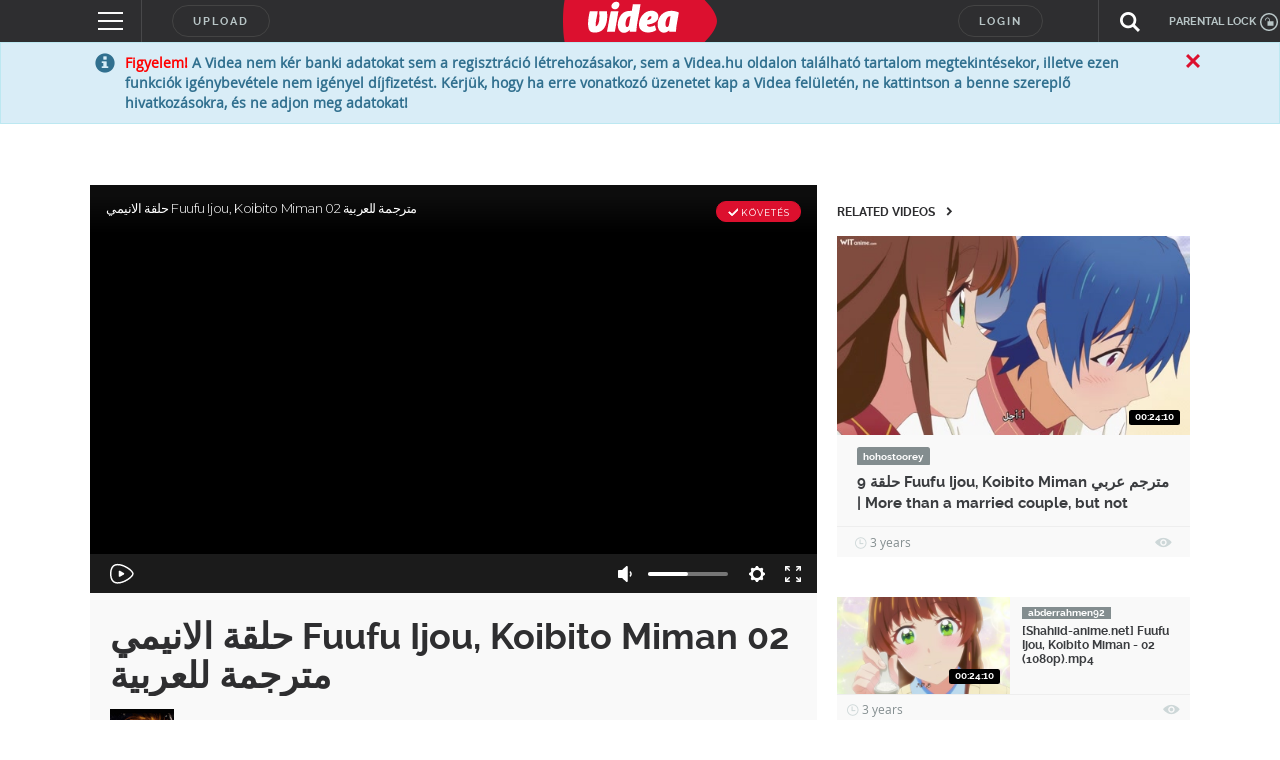

--- FILE ---
content_type: text/html; charset=utf-8
request_url: https://www.google.com/recaptcha/api2/anchor?ar=1&k=6LfkdKkZAAAAAK2gOW_EKgbpovrpfTOSpXst8TkL&co=aHR0cHM6Ly92aWRlYS5odTo0NDM.&hl=en&v=PoyoqOPhxBO7pBk68S4YbpHZ&size=normal&anchor-ms=20000&execute-ms=30000&cb=d6b6guxwv12a
body_size: 49084
content:
<!DOCTYPE HTML><html dir="ltr" lang="en"><head><meta http-equiv="Content-Type" content="text/html; charset=UTF-8">
<meta http-equiv="X-UA-Compatible" content="IE=edge">
<title>reCAPTCHA</title>
<style type="text/css">
/* cyrillic-ext */
@font-face {
  font-family: 'Roboto';
  font-style: normal;
  font-weight: 400;
  font-stretch: 100%;
  src: url(//fonts.gstatic.com/s/roboto/v48/KFO7CnqEu92Fr1ME7kSn66aGLdTylUAMa3GUBHMdazTgWw.woff2) format('woff2');
  unicode-range: U+0460-052F, U+1C80-1C8A, U+20B4, U+2DE0-2DFF, U+A640-A69F, U+FE2E-FE2F;
}
/* cyrillic */
@font-face {
  font-family: 'Roboto';
  font-style: normal;
  font-weight: 400;
  font-stretch: 100%;
  src: url(//fonts.gstatic.com/s/roboto/v48/KFO7CnqEu92Fr1ME7kSn66aGLdTylUAMa3iUBHMdazTgWw.woff2) format('woff2');
  unicode-range: U+0301, U+0400-045F, U+0490-0491, U+04B0-04B1, U+2116;
}
/* greek-ext */
@font-face {
  font-family: 'Roboto';
  font-style: normal;
  font-weight: 400;
  font-stretch: 100%;
  src: url(//fonts.gstatic.com/s/roboto/v48/KFO7CnqEu92Fr1ME7kSn66aGLdTylUAMa3CUBHMdazTgWw.woff2) format('woff2');
  unicode-range: U+1F00-1FFF;
}
/* greek */
@font-face {
  font-family: 'Roboto';
  font-style: normal;
  font-weight: 400;
  font-stretch: 100%;
  src: url(//fonts.gstatic.com/s/roboto/v48/KFO7CnqEu92Fr1ME7kSn66aGLdTylUAMa3-UBHMdazTgWw.woff2) format('woff2');
  unicode-range: U+0370-0377, U+037A-037F, U+0384-038A, U+038C, U+038E-03A1, U+03A3-03FF;
}
/* math */
@font-face {
  font-family: 'Roboto';
  font-style: normal;
  font-weight: 400;
  font-stretch: 100%;
  src: url(//fonts.gstatic.com/s/roboto/v48/KFO7CnqEu92Fr1ME7kSn66aGLdTylUAMawCUBHMdazTgWw.woff2) format('woff2');
  unicode-range: U+0302-0303, U+0305, U+0307-0308, U+0310, U+0312, U+0315, U+031A, U+0326-0327, U+032C, U+032F-0330, U+0332-0333, U+0338, U+033A, U+0346, U+034D, U+0391-03A1, U+03A3-03A9, U+03B1-03C9, U+03D1, U+03D5-03D6, U+03F0-03F1, U+03F4-03F5, U+2016-2017, U+2034-2038, U+203C, U+2040, U+2043, U+2047, U+2050, U+2057, U+205F, U+2070-2071, U+2074-208E, U+2090-209C, U+20D0-20DC, U+20E1, U+20E5-20EF, U+2100-2112, U+2114-2115, U+2117-2121, U+2123-214F, U+2190, U+2192, U+2194-21AE, U+21B0-21E5, U+21F1-21F2, U+21F4-2211, U+2213-2214, U+2216-22FF, U+2308-230B, U+2310, U+2319, U+231C-2321, U+2336-237A, U+237C, U+2395, U+239B-23B7, U+23D0, U+23DC-23E1, U+2474-2475, U+25AF, U+25B3, U+25B7, U+25BD, U+25C1, U+25CA, U+25CC, U+25FB, U+266D-266F, U+27C0-27FF, U+2900-2AFF, U+2B0E-2B11, U+2B30-2B4C, U+2BFE, U+3030, U+FF5B, U+FF5D, U+1D400-1D7FF, U+1EE00-1EEFF;
}
/* symbols */
@font-face {
  font-family: 'Roboto';
  font-style: normal;
  font-weight: 400;
  font-stretch: 100%;
  src: url(//fonts.gstatic.com/s/roboto/v48/KFO7CnqEu92Fr1ME7kSn66aGLdTylUAMaxKUBHMdazTgWw.woff2) format('woff2');
  unicode-range: U+0001-000C, U+000E-001F, U+007F-009F, U+20DD-20E0, U+20E2-20E4, U+2150-218F, U+2190, U+2192, U+2194-2199, U+21AF, U+21E6-21F0, U+21F3, U+2218-2219, U+2299, U+22C4-22C6, U+2300-243F, U+2440-244A, U+2460-24FF, U+25A0-27BF, U+2800-28FF, U+2921-2922, U+2981, U+29BF, U+29EB, U+2B00-2BFF, U+4DC0-4DFF, U+FFF9-FFFB, U+10140-1018E, U+10190-1019C, U+101A0, U+101D0-101FD, U+102E0-102FB, U+10E60-10E7E, U+1D2C0-1D2D3, U+1D2E0-1D37F, U+1F000-1F0FF, U+1F100-1F1AD, U+1F1E6-1F1FF, U+1F30D-1F30F, U+1F315, U+1F31C, U+1F31E, U+1F320-1F32C, U+1F336, U+1F378, U+1F37D, U+1F382, U+1F393-1F39F, U+1F3A7-1F3A8, U+1F3AC-1F3AF, U+1F3C2, U+1F3C4-1F3C6, U+1F3CA-1F3CE, U+1F3D4-1F3E0, U+1F3ED, U+1F3F1-1F3F3, U+1F3F5-1F3F7, U+1F408, U+1F415, U+1F41F, U+1F426, U+1F43F, U+1F441-1F442, U+1F444, U+1F446-1F449, U+1F44C-1F44E, U+1F453, U+1F46A, U+1F47D, U+1F4A3, U+1F4B0, U+1F4B3, U+1F4B9, U+1F4BB, U+1F4BF, U+1F4C8-1F4CB, U+1F4D6, U+1F4DA, U+1F4DF, U+1F4E3-1F4E6, U+1F4EA-1F4ED, U+1F4F7, U+1F4F9-1F4FB, U+1F4FD-1F4FE, U+1F503, U+1F507-1F50B, U+1F50D, U+1F512-1F513, U+1F53E-1F54A, U+1F54F-1F5FA, U+1F610, U+1F650-1F67F, U+1F687, U+1F68D, U+1F691, U+1F694, U+1F698, U+1F6AD, U+1F6B2, U+1F6B9-1F6BA, U+1F6BC, U+1F6C6-1F6CF, U+1F6D3-1F6D7, U+1F6E0-1F6EA, U+1F6F0-1F6F3, U+1F6F7-1F6FC, U+1F700-1F7FF, U+1F800-1F80B, U+1F810-1F847, U+1F850-1F859, U+1F860-1F887, U+1F890-1F8AD, U+1F8B0-1F8BB, U+1F8C0-1F8C1, U+1F900-1F90B, U+1F93B, U+1F946, U+1F984, U+1F996, U+1F9E9, U+1FA00-1FA6F, U+1FA70-1FA7C, U+1FA80-1FA89, U+1FA8F-1FAC6, U+1FACE-1FADC, U+1FADF-1FAE9, U+1FAF0-1FAF8, U+1FB00-1FBFF;
}
/* vietnamese */
@font-face {
  font-family: 'Roboto';
  font-style: normal;
  font-weight: 400;
  font-stretch: 100%;
  src: url(//fonts.gstatic.com/s/roboto/v48/KFO7CnqEu92Fr1ME7kSn66aGLdTylUAMa3OUBHMdazTgWw.woff2) format('woff2');
  unicode-range: U+0102-0103, U+0110-0111, U+0128-0129, U+0168-0169, U+01A0-01A1, U+01AF-01B0, U+0300-0301, U+0303-0304, U+0308-0309, U+0323, U+0329, U+1EA0-1EF9, U+20AB;
}
/* latin-ext */
@font-face {
  font-family: 'Roboto';
  font-style: normal;
  font-weight: 400;
  font-stretch: 100%;
  src: url(//fonts.gstatic.com/s/roboto/v48/KFO7CnqEu92Fr1ME7kSn66aGLdTylUAMa3KUBHMdazTgWw.woff2) format('woff2');
  unicode-range: U+0100-02BA, U+02BD-02C5, U+02C7-02CC, U+02CE-02D7, U+02DD-02FF, U+0304, U+0308, U+0329, U+1D00-1DBF, U+1E00-1E9F, U+1EF2-1EFF, U+2020, U+20A0-20AB, U+20AD-20C0, U+2113, U+2C60-2C7F, U+A720-A7FF;
}
/* latin */
@font-face {
  font-family: 'Roboto';
  font-style: normal;
  font-weight: 400;
  font-stretch: 100%;
  src: url(//fonts.gstatic.com/s/roboto/v48/KFO7CnqEu92Fr1ME7kSn66aGLdTylUAMa3yUBHMdazQ.woff2) format('woff2');
  unicode-range: U+0000-00FF, U+0131, U+0152-0153, U+02BB-02BC, U+02C6, U+02DA, U+02DC, U+0304, U+0308, U+0329, U+2000-206F, U+20AC, U+2122, U+2191, U+2193, U+2212, U+2215, U+FEFF, U+FFFD;
}
/* cyrillic-ext */
@font-face {
  font-family: 'Roboto';
  font-style: normal;
  font-weight: 500;
  font-stretch: 100%;
  src: url(//fonts.gstatic.com/s/roboto/v48/KFO7CnqEu92Fr1ME7kSn66aGLdTylUAMa3GUBHMdazTgWw.woff2) format('woff2');
  unicode-range: U+0460-052F, U+1C80-1C8A, U+20B4, U+2DE0-2DFF, U+A640-A69F, U+FE2E-FE2F;
}
/* cyrillic */
@font-face {
  font-family: 'Roboto';
  font-style: normal;
  font-weight: 500;
  font-stretch: 100%;
  src: url(//fonts.gstatic.com/s/roboto/v48/KFO7CnqEu92Fr1ME7kSn66aGLdTylUAMa3iUBHMdazTgWw.woff2) format('woff2');
  unicode-range: U+0301, U+0400-045F, U+0490-0491, U+04B0-04B1, U+2116;
}
/* greek-ext */
@font-face {
  font-family: 'Roboto';
  font-style: normal;
  font-weight: 500;
  font-stretch: 100%;
  src: url(//fonts.gstatic.com/s/roboto/v48/KFO7CnqEu92Fr1ME7kSn66aGLdTylUAMa3CUBHMdazTgWw.woff2) format('woff2');
  unicode-range: U+1F00-1FFF;
}
/* greek */
@font-face {
  font-family: 'Roboto';
  font-style: normal;
  font-weight: 500;
  font-stretch: 100%;
  src: url(//fonts.gstatic.com/s/roboto/v48/KFO7CnqEu92Fr1ME7kSn66aGLdTylUAMa3-UBHMdazTgWw.woff2) format('woff2');
  unicode-range: U+0370-0377, U+037A-037F, U+0384-038A, U+038C, U+038E-03A1, U+03A3-03FF;
}
/* math */
@font-face {
  font-family: 'Roboto';
  font-style: normal;
  font-weight: 500;
  font-stretch: 100%;
  src: url(//fonts.gstatic.com/s/roboto/v48/KFO7CnqEu92Fr1ME7kSn66aGLdTylUAMawCUBHMdazTgWw.woff2) format('woff2');
  unicode-range: U+0302-0303, U+0305, U+0307-0308, U+0310, U+0312, U+0315, U+031A, U+0326-0327, U+032C, U+032F-0330, U+0332-0333, U+0338, U+033A, U+0346, U+034D, U+0391-03A1, U+03A3-03A9, U+03B1-03C9, U+03D1, U+03D5-03D6, U+03F0-03F1, U+03F4-03F5, U+2016-2017, U+2034-2038, U+203C, U+2040, U+2043, U+2047, U+2050, U+2057, U+205F, U+2070-2071, U+2074-208E, U+2090-209C, U+20D0-20DC, U+20E1, U+20E5-20EF, U+2100-2112, U+2114-2115, U+2117-2121, U+2123-214F, U+2190, U+2192, U+2194-21AE, U+21B0-21E5, U+21F1-21F2, U+21F4-2211, U+2213-2214, U+2216-22FF, U+2308-230B, U+2310, U+2319, U+231C-2321, U+2336-237A, U+237C, U+2395, U+239B-23B7, U+23D0, U+23DC-23E1, U+2474-2475, U+25AF, U+25B3, U+25B7, U+25BD, U+25C1, U+25CA, U+25CC, U+25FB, U+266D-266F, U+27C0-27FF, U+2900-2AFF, U+2B0E-2B11, U+2B30-2B4C, U+2BFE, U+3030, U+FF5B, U+FF5D, U+1D400-1D7FF, U+1EE00-1EEFF;
}
/* symbols */
@font-face {
  font-family: 'Roboto';
  font-style: normal;
  font-weight: 500;
  font-stretch: 100%;
  src: url(//fonts.gstatic.com/s/roboto/v48/KFO7CnqEu92Fr1ME7kSn66aGLdTylUAMaxKUBHMdazTgWw.woff2) format('woff2');
  unicode-range: U+0001-000C, U+000E-001F, U+007F-009F, U+20DD-20E0, U+20E2-20E4, U+2150-218F, U+2190, U+2192, U+2194-2199, U+21AF, U+21E6-21F0, U+21F3, U+2218-2219, U+2299, U+22C4-22C6, U+2300-243F, U+2440-244A, U+2460-24FF, U+25A0-27BF, U+2800-28FF, U+2921-2922, U+2981, U+29BF, U+29EB, U+2B00-2BFF, U+4DC0-4DFF, U+FFF9-FFFB, U+10140-1018E, U+10190-1019C, U+101A0, U+101D0-101FD, U+102E0-102FB, U+10E60-10E7E, U+1D2C0-1D2D3, U+1D2E0-1D37F, U+1F000-1F0FF, U+1F100-1F1AD, U+1F1E6-1F1FF, U+1F30D-1F30F, U+1F315, U+1F31C, U+1F31E, U+1F320-1F32C, U+1F336, U+1F378, U+1F37D, U+1F382, U+1F393-1F39F, U+1F3A7-1F3A8, U+1F3AC-1F3AF, U+1F3C2, U+1F3C4-1F3C6, U+1F3CA-1F3CE, U+1F3D4-1F3E0, U+1F3ED, U+1F3F1-1F3F3, U+1F3F5-1F3F7, U+1F408, U+1F415, U+1F41F, U+1F426, U+1F43F, U+1F441-1F442, U+1F444, U+1F446-1F449, U+1F44C-1F44E, U+1F453, U+1F46A, U+1F47D, U+1F4A3, U+1F4B0, U+1F4B3, U+1F4B9, U+1F4BB, U+1F4BF, U+1F4C8-1F4CB, U+1F4D6, U+1F4DA, U+1F4DF, U+1F4E3-1F4E6, U+1F4EA-1F4ED, U+1F4F7, U+1F4F9-1F4FB, U+1F4FD-1F4FE, U+1F503, U+1F507-1F50B, U+1F50D, U+1F512-1F513, U+1F53E-1F54A, U+1F54F-1F5FA, U+1F610, U+1F650-1F67F, U+1F687, U+1F68D, U+1F691, U+1F694, U+1F698, U+1F6AD, U+1F6B2, U+1F6B9-1F6BA, U+1F6BC, U+1F6C6-1F6CF, U+1F6D3-1F6D7, U+1F6E0-1F6EA, U+1F6F0-1F6F3, U+1F6F7-1F6FC, U+1F700-1F7FF, U+1F800-1F80B, U+1F810-1F847, U+1F850-1F859, U+1F860-1F887, U+1F890-1F8AD, U+1F8B0-1F8BB, U+1F8C0-1F8C1, U+1F900-1F90B, U+1F93B, U+1F946, U+1F984, U+1F996, U+1F9E9, U+1FA00-1FA6F, U+1FA70-1FA7C, U+1FA80-1FA89, U+1FA8F-1FAC6, U+1FACE-1FADC, U+1FADF-1FAE9, U+1FAF0-1FAF8, U+1FB00-1FBFF;
}
/* vietnamese */
@font-face {
  font-family: 'Roboto';
  font-style: normal;
  font-weight: 500;
  font-stretch: 100%;
  src: url(//fonts.gstatic.com/s/roboto/v48/KFO7CnqEu92Fr1ME7kSn66aGLdTylUAMa3OUBHMdazTgWw.woff2) format('woff2');
  unicode-range: U+0102-0103, U+0110-0111, U+0128-0129, U+0168-0169, U+01A0-01A1, U+01AF-01B0, U+0300-0301, U+0303-0304, U+0308-0309, U+0323, U+0329, U+1EA0-1EF9, U+20AB;
}
/* latin-ext */
@font-face {
  font-family: 'Roboto';
  font-style: normal;
  font-weight: 500;
  font-stretch: 100%;
  src: url(//fonts.gstatic.com/s/roboto/v48/KFO7CnqEu92Fr1ME7kSn66aGLdTylUAMa3KUBHMdazTgWw.woff2) format('woff2');
  unicode-range: U+0100-02BA, U+02BD-02C5, U+02C7-02CC, U+02CE-02D7, U+02DD-02FF, U+0304, U+0308, U+0329, U+1D00-1DBF, U+1E00-1E9F, U+1EF2-1EFF, U+2020, U+20A0-20AB, U+20AD-20C0, U+2113, U+2C60-2C7F, U+A720-A7FF;
}
/* latin */
@font-face {
  font-family: 'Roboto';
  font-style: normal;
  font-weight: 500;
  font-stretch: 100%;
  src: url(//fonts.gstatic.com/s/roboto/v48/KFO7CnqEu92Fr1ME7kSn66aGLdTylUAMa3yUBHMdazQ.woff2) format('woff2');
  unicode-range: U+0000-00FF, U+0131, U+0152-0153, U+02BB-02BC, U+02C6, U+02DA, U+02DC, U+0304, U+0308, U+0329, U+2000-206F, U+20AC, U+2122, U+2191, U+2193, U+2212, U+2215, U+FEFF, U+FFFD;
}
/* cyrillic-ext */
@font-face {
  font-family: 'Roboto';
  font-style: normal;
  font-weight: 900;
  font-stretch: 100%;
  src: url(//fonts.gstatic.com/s/roboto/v48/KFO7CnqEu92Fr1ME7kSn66aGLdTylUAMa3GUBHMdazTgWw.woff2) format('woff2');
  unicode-range: U+0460-052F, U+1C80-1C8A, U+20B4, U+2DE0-2DFF, U+A640-A69F, U+FE2E-FE2F;
}
/* cyrillic */
@font-face {
  font-family: 'Roboto';
  font-style: normal;
  font-weight: 900;
  font-stretch: 100%;
  src: url(//fonts.gstatic.com/s/roboto/v48/KFO7CnqEu92Fr1ME7kSn66aGLdTylUAMa3iUBHMdazTgWw.woff2) format('woff2');
  unicode-range: U+0301, U+0400-045F, U+0490-0491, U+04B0-04B1, U+2116;
}
/* greek-ext */
@font-face {
  font-family: 'Roboto';
  font-style: normal;
  font-weight: 900;
  font-stretch: 100%;
  src: url(//fonts.gstatic.com/s/roboto/v48/KFO7CnqEu92Fr1ME7kSn66aGLdTylUAMa3CUBHMdazTgWw.woff2) format('woff2');
  unicode-range: U+1F00-1FFF;
}
/* greek */
@font-face {
  font-family: 'Roboto';
  font-style: normal;
  font-weight: 900;
  font-stretch: 100%;
  src: url(//fonts.gstatic.com/s/roboto/v48/KFO7CnqEu92Fr1ME7kSn66aGLdTylUAMa3-UBHMdazTgWw.woff2) format('woff2');
  unicode-range: U+0370-0377, U+037A-037F, U+0384-038A, U+038C, U+038E-03A1, U+03A3-03FF;
}
/* math */
@font-face {
  font-family: 'Roboto';
  font-style: normal;
  font-weight: 900;
  font-stretch: 100%;
  src: url(//fonts.gstatic.com/s/roboto/v48/KFO7CnqEu92Fr1ME7kSn66aGLdTylUAMawCUBHMdazTgWw.woff2) format('woff2');
  unicode-range: U+0302-0303, U+0305, U+0307-0308, U+0310, U+0312, U+0315, U+031A, U+0326-0327, U+032C, U+032F-0330, U+0332-0333, U+0338, U+033A, U+0346, U+034D, U+0391-03A1, U+03A3-03A9, U+03B1-03C9, U+03D1, U+03D5-03D6, U+03F0-03F1, U+03F4-03F5, U+2016-2017, U+2034-2038, U+203C, U+2040, U+2043, U+2047, U+2050, U+2057, U+205F, U+2070-2071, U+2074-208E, U+2090-209C, U+20D0-20DC, U+20E1, U+20E5-20EF, U+2100-2112, U+2114-2115, U+2117-2121, U+2123-214F, U+2190, U+2192, U+2194-21AE, U+21B0-21E5, U+21F1-21F2, U+21F4-2211, U+2213-2214, U+2216-22FF, U+2308-230B, U+2310, U+2319, U+231C-2321, U+2336-237A, U+237C, U+2395, U+239B-23B7, U+23D0, U+23DC-23E1, U+2474-2475, U+25AF, U+25B3, U+25B7, U+25BD, U+25C1, U+25CA, U+25CC, U+25FB, U+266D-266F, U+27C0-27FF, U+2900-2AFF, U+2B0E-2B11, U+2B30-2B4C, U+2BFE, U+3030, U+FF5B, U+FF5D, U+1D400-1D7FF, U+1EE00-1EEFF;
}
/* symbols */
@font-face {
  font-family: 'Roboto';
  font-style: normal;
  font-weight: 900;
  font-stretch: 100%;
  src: url(//fonts.gstatic.com/s/roboto/v48/KFO7CnqEu92Fr1ME7kSn66aGLdTylUAMaxKUBHMdazTgWw.woff2) format('woff2');
  unicode-range: U+0001-000C, U+000E-001F, U+007F-009F, U+20DD-20E0, U+20E2-20E4, U+2150-218F, U+2190, U+2192, U+2194-2199, U+21AF, U+21E6-21F0, U+21F3, U+2218-2219, U+2299, U+22C4-22C6, U+2300-243F, U+2440-244A, U+2460-24FF, U+25A0-27BF, U+2800-28FF, U+2921-2922, U+2981, U+29BF, U+29EB, U+2B00-2BFF, U+4DC0-4DFF, U+FFF9-FFFB, U+10140-1018E, U+10190-1019C, U+101A0, U+101D0-101FD, U+102E0-102FB, U+10E60-10E7E, U+1D2C0-1D2D3, U+1D2E0-1D37F, U+1F000-1F0FF, U+1F100-1F1AD, U+1F1E6-1F1FF, U+1F30D-1F30F, U+1F315, U+1F31C, U+1F31E, U+1F320-1F32C, U+1F336, U+1F378, U+1F37D, U+1F382, U+1F393-1F39F, U+1F3A7-1F3A8, U+1F3AC-1F3AF, U+1F3C2, U+1F3C4-1F3C6, U+1F3CA-1F3CE, U+1F3D4-1F3E0, U+1F3ED, U+1F3F1-1F3F3, U+1F3F5-1F3F7, U+1F408, U+1F415, U+1F41F, U+1F426, U+1F43F, U+1F441-1F442, U+1F444, U+1F446-1F449, U+1F44C-1F44E, U+1F453, U+1F46A, U+1F47D, U+1F4A3, U+1F4B0, U+1F4B3, U+1F4B9, U+1F4BB, U+1F4BF, U+1F4C8-1F4CB, U+1F4D6, U+1F4DA, U+1F4DF, U+1F4E3-1F4E6, U+1F4EA-1F4ED, U+1F4F7, U+1F4F9-1F4FB, U+1F4FD-1F4FE, U+1F503, U+1F507-1F50B, U+1F50D, U+1F512-1F513, U+1F53E-1F54A, U+1F54F-1F5FA, U+1F610, U+1F650-1F67F, U+1F687, U+1F68D, U+1F691, U+1F694, U+1F698, U+1F6AD, U+1F6B2, U+1F6B9-1F6BA, U+1F6BC, U+1F6C6-1F6CF, U+1F6D3-1F6D7, U+1F6E0-1F6EA, U+1F6F0-1F6F3, U+1F6F7-1F6FC, U+1F700-1F7FF, U+1F800-1F80B, U+1F810-1F847, U+1F850-1F859, U+1F860-1F887, U+1F890-1F8AD, U+1F8B0-1F8BB, U+1F8C0-1F8C1, U+1F900-1F90B, U+1F93B, U+1F946, U+1F984, U+1F996, U+1F9E9, U+1FA00-1FA6F, U+1FA70-1FA7C, U+1FA80-1FA89, U+1FA8F-1FAC6, U+1FACE-1FADC, U+1FADF-1FAE9, U+1FAF0-1FAF8, U+1FB00-1FBFF;
}
/* vietnamese */
@font-face {
  font-family: 'Roboto';
  font-style: normal;
  font-weight: 900;
  font-stretch: 100%;
  src: url(//fonts.gstatic.com/s/roboto/v48/KFO7CnqEu92Fr1ME7kSn66aGLdTylUAMa3OUBHMdazTgWw.woff2) format('woff2');
  unicode-range: U+0102-0103, U+0110-0111, U+0128-0129, U+0168-0169, U+01A0-01A1, U+01AF-01B0, U+0300-0301, U+0303-0304, U+0308-0309, U+0323, U+0329, U+1EA0-1EF9, U+20AB;
}
/* latin-ext */
@font-face {
  font-family: 'Roboto';
  font-style: normal;
  font-weight: 900;
  font-stretch: 100%;
  src: url(//fonts.gstatic.com/s/roboto/v48/KFO7CnqEu92Fr1ME7kSn66aGLdTylUAMa3KUBHMdazTgWw.woff2) format('woff2');
  unicode-range: U+0100-02BA, U+02BD-02C5, U+02C7-02CC, U+02CE-02D7, U+02DD-02FF, U+0304, U+0308, U+0329, U+1D00-1DBF, U+1E00-1E9F, U+1EF2-1EFF, U+2020, U+20A0-20AB, U+20AD-20C0, U+2113, U+2C60-2C7F, U+A720-A7FF;
}
/* latin */
@font-face {
  font-family: 'Roboto';
  font-style: normal;
  font-weight: 900;
  font-stretch: 100%;
  src: url(//fonts.gstatic.com/s/roboto/v48/KFO7CnqEu92Fr1ME7kSn66aGLdTylUAMa3yUBHMdazQ.woff2) format('woff2');
  unicode-range: U+0000-00FF, U+0131, U+0152-0153, U+02BB-02BC, U+02C6, U+02DA, U+02DC, U+0304, U+0308, U+0329, U+2000-206F, U+20AC, U+2122, U+2191, U+2193, U+2212, U+2215, U+FEFF, U+FFFD;
}

</style>
<link rel="stylesheet" type="text/css" href="https://www.gstatic.com/recaptcha/releases/PoyoqOPhxBO7pBk68S4YbpHZ/styles__ltr.css">
<script nonce="Ax-c7-3ru3O2UXLEJaGV1A" type="text/javascript">window['__recaptcha_api'] = 'https://www.google.com/recaptcha/api2/';</script>
<script type="text/javascript" src="https://www.gstatic.com/recaptcha/releases/PoyoqOPhxBO7pBk68S4YbpHZ/recaptcha__en.js" nonce="Ax-c7-3ru3O2UXLEJaGV1A">
      
    </script></head>
<body><div id="rc-anchor-alert" class="rc-anchor-alert"></div>
<input type="hidden" id="recaptcha-token" value="[base64]">
<script type="text/javascript" nonce="Ax-c7-3ru3O2UXLEJaGV1A">
      recaptcha.anchor.Main.init("[\x22ainput\x22,[\x22bgdata\x22,\x22\x22,\[base64]/[base64]/[base64]/[base64]/[base64]/UltsKytdPUU6KEU8MjA0OD9SW2wrK109RT4+NnwxOTI6KChFJjY0NTEyKT09NTUyOTYmJk0rMTxjLmxlbmd0aCYmKGMuY2hhckNvZGVBdChNKzEpJjY0NTEyKT09NTYzMjA/[base64]/[base64]/[base64]/[base64]/[base64]/[base64]/[base64]\x22,\[base64]\x22,\x22w5zDo2/[base64]/wr/[base64]/YCx0WMODw7Y+BArCm8OBBcOUw44JcG3DhBfCm3vCi8KxwoDDlnN/VGEXw4dpIDbDjQtxwr0+F8KVw5PDhUTCgMOtw7Flwp7CjcK3QsKdYVXCgsODw7nDm8OgYcOQw6PCkcKZw6cXwrQBwp9xwo/[base64]/CvDbCknHCp0fDosK8Fx8Sw4NPw4QYAsKQe8KSNxp+JBzCogXDkRnDsFzDvGbDtMK5woFfwprCoMKtHHDDmW3CvsK2GAfCqmzDt8K1w50zO8KjNWcCw7fDlU/[base64]/fRnDtcOzUg1Ewp4ZX0AbO8Oww6DDg8K/w6l4w58VbwnCtHtUPMKsw6NqVcO9w5o0woB1YMKwwoUFKConw5VuVMKTw5RBwonClcKkLHzCv8KiYAEGw4kyw7lxAnzCn8OaMkLCqTAgIAQGUDQ6wqdAZjzDnT3DucKfPXNaUcKIIsKSwpdScjPDo0LCgFc3w4gBbUHDv8OGwoPDu2/Do8OiScOWw5s9OBB9Dz7DihZdwqHDt8O8PxvDoMKNPzR1YMO8w6fDhsO/w5TCikzDtsKcDF/Cm8O+w78Xwr3ChhzCkMOdD8K9w4k5BWAWwpfDhhlIaj/DrwIkVEQew6Zbw7DDkcOEw6A7EyYkDjcjwrPDnEDCqDgJNcKQLSfDiMKqTBbDn0TDpsK2X0NhQsKHw5rDolcew6nClMOxJ8OEw53CucK6wqB1w6TDlMOxcTrCoxlFwpnDocKYw702ZF/Dj8OwXsOEw6oHLsKPw5XCscOLw5HCmsOYGcOawpHDqcKidgodfFF4BGRVwo8zdEdjB342BsKhM8OfXULDh8OeBzU/w7/DmBzChcK1X8OhNsOhwr/ClV0sQQBxw4psMsKTw4oOLcOVw4LDlVHCsDECw4fDlHpEw4doL2ZZw4LChsOqG2XDr8KjOcOJasK9WcObw6bCg1TDssK7QcOCGljCrwjCncOmwqTCg15xBMO4woIoHkoVIm/CuFMXTcKXw5oFwrclaWbCnELClEgDwrtgw7nDu8Ohwq/Dj8OuBCJ1wqk1U8KyX3wQICzCjklhYCRCwroLS39JYEh2S0hoLxUvw5k3J3/[base64]/CtsOBw6XCtMOLwrrCrUxNwoHDmMKswqVVwqB0w5hPRAwTw5jDrsOTJSbCucKhfS/CnRnDvMOxOhNmwq0rw4lkwpJKw73Doykxw508F8O5w40ewp3Dl1pVT8Oyw6HDo8OYJMKyfTBRKHQ/b3PCiMOLeMKqHsOOw7M+ccOLBsOob8KVEsKQwqnCrAPDnEdTSwjCj8K6dCjDmsOHw7LCrsO7BQbDrsO5Ti50HH/CuW9/woTCmMKCS8KHfsOyw6PDgQDCoXJ5w5nDvsKQCGXDoH8GZhbCn2oTFSBrHWrDnUZawocKwocBZi5jwq1qO8KhecKXCMOLwrzCrsKXwo3Cj0zCsRRnw5V7w5IRdz7DhXXDuFQVQcKxw74OQyDClMODN8OvMMKDZMOtNMOhw5/CnF3Cp3XCoXRgIcO3bcKDOcKnw7hsLjFNw5hnYhRCScOSdBA0d8K4cU8ew5PCohIdMipjNMOgwrlYSnLCjMOAJMO5wo7Dlj0LZ8OPw7ElXcO/IAR+woRQShbDgcOKT8OGwq/DlHLDghYjw4NRYMOqwqvCr3UHVsOmwoZ3VcOVwpJFwrXCvcKBDizCgMKhQ1rDswwKwqkdccKdaMOVFcKpwpAWw4vCtgB/w4Yxw5suwokuw4ZuA8KkE3N9wo1JwpZcLhLCrMOiwqvCsQkQwrlScsOHworDocKPfmlXw4fCqlzCqyHDrcKpbTsRwrbCnVgew6rCoFUJHFfDkcKKwqwtwrnCtcOywrEhwrc6DsKNw5nCiVfCq8ODwqbChsOZwpxAw5AMDmLDhVN/[base64]/NisDwqDDosKEJCvCniNbwrbCnChkKcKXW8OlwpZRwptnUUw+wofCug3CpsOABjtVLkYGPHLDt8OvUSDChivDg2Fhd8Kvw5vDmMKwODZ3woAowqDCqwUCf1zCtiEawptzwoVYbFU/FsKqw7fCrMKXwphfw6XDlMKCJAHCnsO+wrxqwrHCvUzDlsOtNhvDhMKxw5sUw5YDwpHDtsKewpAawrfCnUPDosK1woJvLUXCp8KaZEzDtF8/N0TCi8OwDcKSesOlw5lZDMKWwphUY3JlBy/CqEQGQhN8w5cYTU0zCT81PmEmwp8cw7MIw4Yaw6jCpik2w686w4tZR8OVwo8tPMKxCcOuw6hxw6NpbXpNwoZeEMKTw4Nkw7rDukxuw75za8K4YRdUwp7Ct8OQbsOkwqAuDEAZDcKPKgzDsQdRwpzDkMOQD2/CtiLCscO1AMKUWMO6WcOgw5/DnnI9wqNDwqXDvC3DgcOqAcOnw4/Dq8Opw59Vwp1Mw6JgFSfChMKqZcK9EMOWAX3DglfCuMKKw4/[base64]/[base64]/[base64]/BsOfwp3Ch8OSKX3CpgrDtmfCosOhw6lzImZIG8KtwoxsM8OMwrrCicKbaQjDnsKIWMOXwrrDq8K6RMKfagZZDXXCkMOXX8O/O1FZw4rDmhoZIsOVCCBgwq7Dr8KIZX7Cn8Kzw7p3G8OKbsOPwqpcw7UlTcO8w4A7EAdDcyFIbxvCo8KzE8KldUHCqcKfFsKMG2QHwqDCjsOia8OkZxPDjcOLw7EsL8KGwqV2w4gHDDJTN8K9K3zCh1/CiMOHB8KsGyHCtcKvwqRJwrZuwpnDkcOPwpXDn1w8w6sXwq8TUsKsN8OGXC08K8K1w4XDmSdwfmfDpsOveRt9PMKSTh8qwrNHWUbDlcKXBMKTYA/DlFjCs3QdE8OawrcwSE8rH1/DpsOFAyzCiMO0wpACLMOlw5fCqcKPVsOKZMKXwq/CusKEwrPDjBZ3wqTCi8KKX8KfUsKpZsKKE2zCi3XDgMOnO8OrPBQtwo57wrLCi0TDkHAXIMKYC3vCsGs8wqAaIW3DiwPCoXnCoW/[base64]/[base64]/CmBLCpF7CvcOmw7cTDk7DjjDCoEjCoMKmFcKrw45pw4FwecKVaDJqw716DWpEwpHDmcOxOcKnVzzDn3TDtMOLwoDCtXVLwqfDqynDgQEFRxLDmUd/[base64]/HsK2w5HDn8O9wrZ5w4UaIsK/w7g+wrMdBRFUdlJRBMKRUW7DusKlccOlZ8KDwrM0w6l0Fwkpf8OxwqHDmzxZB8KLw6PDqcOswrjDhS0cwpvCnm5jwps2w7p6w5DDpcO5wpIQdcKWHw0MEjvDgyNNw6dLOXlAwpvCkcKrw77CvmRow5rDpcKSIzzClcOgw5jDhcOmwqvCsUXDvcKXZMO+EsKkwp/[base64]/XsKewoHCk8OCwqtuw4YFw7rDnRTCmkcWRi/CmcOUw5HCmMK7bcO2w6DDlFTDrMOcScKEPF8gw6/Cq8O6NVUHMMKHUCdFwrMowqRawoEHZ8KnCmrCs8O+w7oqW8KJUhtGw54fwp/Cnj1ORMO/EkzCksKCM2rDjsOiTzxPwoEXw5ICfsOqw4XDvcOqf8OBa3ktw4rDscOnw4MMMMOTwrAiw7rDrjpgYcOTbQnDicOvcSnDoWjCq33CosK5wqDDucKWDybClsKvJRATwo4sESNIw78GUnbCgR3DjjsuL8O0RsKFw6jCgETDuMKIwo/[base64]/CgiE3BsKYLkTDgMOFE0jDpcKJT8OFD1ghw7XDu8OReyvCscOCV1zDm2cawoBjwohGwrYqwoolwrofRV/[base64]/Dj0/ChSFhwo5QAxNxHmN5w7dOBsORwqDDiE7DpMOEMF3DrhDCizXCl3tQZGE7QjYsw513A8KlV8K/[base64]/Kh8vwqktU8KXdQXCrmzCusONwq0KEFcpwpV4w78tPcO4P8ONw7olZFw1QDnCoMOFQcOoWsK1DMOgw4MBw74NwpbDisO8w64KMnjClcKCw5AWfWPDpMOCwrHClMO5w7BNwpdmdm/DpyfChzjChcOZw7bCmBM6K8KywojDrSVgMQfDhHkswq18EcKXXV5JZ3bDtTVcw4xNw43DjQjDlW81wopZNVTCvGHClcORwrBHclrDjMKEwqPDusO2w5Mde8OkeC3DtMOLBSZNwrkWTzcwXcKELsKlAF/DuB8VeWvCvFJww69dZm/DssOhd8OawpvDqzXCgsOMwoTDocKUMwNowpzChMK2w7lqw6doW8K+BsOMMcOJw6h+w7fDvRnCkcOEJzjCj13CusKRbiXDtsOOe8Ktw7DCt8ORw6odwoRUeFXDvsOhOX8hwpzCihPCv1/DgGYcEisNwoPDuVcZLkPDlFTDoMO3aRRSw5UmIxYaKMK2bMOiP0HCnH7Dk8OUw78Hwp58VWZ2w4ASw7zCviXCnUMSO8OoO3Eiwp9UPcKfFsObwrTCvjVGw65WwpjCthXCiU7DjMK/[base64]/DkcOQX8OyPjnCoMKIbxHCgcK5w41mwrjCr8OXwqEvNR/CkcKeVhoHw4XDly4fw4bDnzxcd30Gw6BMw7ZoWsOlC1vCrH3DosOFwrzCggZNw7rDi8Krw6TCtMOBNMORQ2jCs8K6wonCn8Oaw7puwqHCpAcYKEk3w4LCvsKkJhtnJsKrw7gfK0DCoMOrT0PCqloWwo4/wpY4w59zEwQgw4/[base64]/[base64]/Di8K0QHNewpkQSMO3B17Dn3Vvw6A3wrBqwpdQfl/[base64]/[base64]/w4FTwpMxw6vDs2/Cu8Oww7XChlHDvcO/LkEmwpEww4Vod8KWwrgNIsKTw6rDljHDiXfDlz00w41qwrDDmhrDiMOQbsOtwq7CicKqw6ESOjTDlwpQwq9bwpQawqZVw75XBcKMB0rCt8OLwprCqsKKezt5wp9jHmpbw4XDpk7CrXg7H8OWClvCuEjDjcKNwqDDigYUwpDChMKJw6x2TMK/wrjDoAnDs1HChjAvwqvCt0PDmG4GLcOvFcKpwrfCpCHDphbDm8Kcwr0Pw5VSIsOaw7gAw5MJIMKWwrosCsO6WHxHAsO0I8OFVCZrwoUSwqTCicO1wqIhwp7CuC7DtgxKMgnCrRfDjcKzw459woXCjmLCqTIPwpLCtcKcw7fCvCsRwoDDilXClMO5YMK5w7XDpcK5wo/DmlAaw5hewrTChsO0RsKfwpbCtWMrByAuUMKrw7MRWTESw5tQbcKOwrLCjcO5HFbDtsOdfcOJVsKKFxY2w4rCicOtR1XCqcOQN1rCpMOhZ8Kywqt/[base64]/[base64]/ViPDkMKvwq5kw6bCvcKAwrxywqNlw5cYL8Kbw4cgBsKAw488JFbDjAFSBDTCrVXCoi8Ow5XCszvDpsKVw6zCnBcMb8KnUEs5csOkV8OGwqbDiMO7w6IJw6XCqMOBWFbCmG9CwoDDl1xSU8Kcwp9zworCuT/Cg3BHWD4mwrzDqcOMw5h1w6J6w4TDoMKwMQDDl8KRwp8TwqgwOcO/[base64]/Cg1/ChSfCtGLDtX1ZBsKoRMKPwrPChhzDpWTDv8KcXy3Di8KMIsOZwr7Dh8K9SMONFMKtwoc1JEQxw6PCj2XCksOgw5DDjDXCklnCkidFw6/[base64]/CkMOyWQ9jw67DkcKJcVQkCMOxEncswpVxw7FfFcOFwojClj0DwrMMFwfDoRHDmcO5w64rJsKcT8OpwqxDOhXDvsKIwrLDqMKRw7rCs8KqcSHClMK0GsKqw7k/[base64]/CuwrClsKmawbDqMK2wozDlGYdw5VPwpFvSMKZw78Cwr/ChyZzQR9twqTDsGDDrVcowp0CwqbDgsOZIcO1wq8Bw5JeccOJw4J+wqUqw6rDg0vDlcKgw6VCGApEw6hQNyjDo2HDiFV2eEdJwqFUJz8FwoUDL8KnQMOSwpjCqXHDr8KSw5jDrcK6wo8lQAvCmBtLwrkKFcOgwqnCgCBzKW7CpMKCHcOtdRM/w5nDrknCrw0dwrkGw7DDhsO7FgsqL25uQsKdfMKhdMOOw5PDnMKewp8bwqlcVVbCm8KbBg4GwqzDjcKlTCh0ecKVJknCjiogwo4CDMO/w7cwwrF2CFtQFwQSw7EKMcK5w7DDrAczYzzCgsKGE0fCnsOAwohJJThEMGnDl0vChsKWw6vDicKnFsO5w6FVw73Ct8KxfsOxUsOCXkt2w6YNNcODwohHw73CpG3CjMKtYMKdwojCp0bDnz/CucOeXGtQwoodcD/ClV7DhEDCucKdJhFAw43Dj3bCqsO4w5nDmcKmLTwHbsOHwojCoTHDoMKWM0l7w7wOwq3Dvl7CtChxEMOrw4nCiMOnem/DncKSXhnDjsONawjCrMOCS3nCvWYpDMKrGcO1w4DDkcOfwrjCqFDChMKewodLBsO9wqN8w6TCj0HCq3LDhcKBQVDDoynCisOvNn3Dr8OmwqrDvkVCO8OAfg/DgMKPR8OdJcK8w7o2wqRdw6PCusKEwoLCg8K0woU5wpTCk8KrwoDDqWrDsXhpGS9faTBBw7dUPsOjwq5Zwr/Dr1hTETLCr0EWw507wpt9w4LDtx3Cq0hFw4vCn2QcwoDDsQLDv1FawqRUw6xfw6YLN2LCssKWesOjw4XCvMOEwp4IwpNnQCkvZR5VXFDCjR4oRMOXw5DCuwckFybDrzcsZMKDw6jDnsKZRsOLwqRew5Amwr3CqyB6wo5+ORV0cTZOLMOHFMKPwqZWwp/Dg8KJwoppOcK+wpxJMcOwwrEDfAUgw6w9w4zCmcObPMOiwobDp8O/w6jCtMOsYx0cFyLClxp7LsKMwq3DiDHDqQnDkwHCl8O+wqszODjDoXDDvsKWZ8OAw70jw6gTw7LClsOEwp1mBAvCljdqaj4kwqvDsMKhBMO1w43CrwZ1wroRARfDhsOjeMOGLMKreMKjw47CgVd5w4/CisKUwohvwqLCqRrDqMKfSMOWwrttwrrCuznCm1h3VB7CusKrwpxKZm3Ck0nDq8KXVGnDtRQWEBbDmi7DgMKLw759RhVrUcOtw6HCn3xZwqHDjsKswqk/wrlCwpIvw6kUHMK/wpnCrMOYw6MvHCttccKYK0PCs8OmUcKRw6kOwpMWw6dSHWQJwrbCqcO5w7DDoVI2woR8woVwwrkvwpfCkF/CmQnDr8KqVQXCnMOiVV/Ck8KmG0XDqMOWblF5e1g5wrDDhT9Bwrkvwrc1w6sfw50XXwfCiDkCKcKfwr7CpsOMYcKySQ/DvFkDw5ELwrzCkcOcTm1cw5TDs8KSPmPDnsKNw67CnW7Di8KSwoA0KMKIw6lre2bDmsK4woHDiBHCsinDj8OqI2PCpcO8UX3DrMKRw6AXwr/CggV2wr7Ck17Dnj3Dt8Ozw7nDrlITwrjDgMK4wpDDjHrCu8Kqw6LDhMOuecKJHjQbA8OnVUlHb08uw4Fjw6DDlQXCu17DicOXMyrDvRXCuMOoI8KPwrLCpsOdw4ENwrjDpnfCpkAVSCM9w5PDkhLDpMOJw47CqsKML8Ktw6FUKVt/wocnQU5gEGVOPcOYZDbCv8KvNQgOwr87w63Dr8KrUMKiTDDCpjVvw5FUN2DDtCMuYsO0w7TDq3HCtwRwBcKsLxA1wo7CkFFZw6AkbsOjwo3CqcORDsOsw6/CmErDukZOw4VlwrrCjsObwqN8EMKow6DDjcKvw6I8JMOvdsOpNHnCnCDCrcKgw5Q2S8OZP8K/w7gZOMKGw4rCqFouw6XDnX/DgQcTEyFPw4wsZMK4w5/DrVTDisKgwpfDsRMlDsOyHsKlNGDCphvCphZpDB/Dgw1hFsOjUC7DrMOjw453HmfDk3zCjQzDh8O5HsKfYMOXw53DnsOFwoAFL1hNwp/CscOHbMOZcgc7w7ACw63DmygOw7jCk8KRw7rDo8OSw7weFkUzHcOUecKfw5bCpsKuGBbDmsKVw5MBacKZwrhaw7Yew7LCpcOTcMKAJ3g3ZcKpcD/CrcKEdlFWwq8Qwq5TecOXWsKtYElCw7FHwr/CtsKafHDDgcKtw6bCukIqAMKaZmobYcOmCD7DkcO2UsK4OcKXKWfDmxrCtsK/PGM2SFdvw6gyMytXw4bDgz7CoTTClDrCnCEzJMOGQSs8wp1tw5LDusKWw6PCn8KCZzAIw5XDnDYLw5ouSWZeSgjDmi3CrkXDrMOnwoFlwoXDksKGw6IdFgsvCcOEw5vCunXDrEDCjsKHIsK4w57DlkrCt8K9esK6w6geQRQsZcOWw5tBKwvDscOxDcKQwp/DuWs9AjvCriIOwpN3w63DiybCnDpdwoXDmsKkw64zwrXCuk43JcOueWEJwpl1NcK5fwPCsMKHey/DkU4xwotKWcKnAsOEw45+a8KMY3/Dom1XwrgpwrhxTnp6U8KgTcKzwpZVJ8KDQ8OifVQrwqrDohfDjcKLwphVLHwadxAFwr/[base64]/DmsKnwp/Cu8KUYsKfAsKjw6l3ecKFw7hVO8OSw43Cp8KkT8OswqM9PcKewrtgwqbCisKiT8OmDl/CsSEmZcKQw6s4wrlZw4BRw6MMwqLCgCB6ZcKoAMObwrcwwrzDjcO/[base64]/CkiVHw5fDmcK0wo/Du8KswpJ+w5tdwqvCg8OVwq7Dl8OYAsKVcGPDtMKFMcORYR7DoMOjC3zDhcKdG3HCnsKwPcO1ZMOSwpQyw7oJw6J0wrfDohfDhMOKT8Kpw47DuwfDmg8bC0/ClV4eX1/[base64]/DuAZ0wqoSw7DCqMOYFlEfXMOQVQvDp3fCtSU4FCkzwqhmw4DCrhvDrBbDu3FfwqzClknDs2IdwpUmwrvCtgfDlcKcw4QlEgw1NcKbw53CisOxw7PDhsO0wrTClEQBXsOKw6V0w43DgMK4AUF6wq/Dp3AkQ8KUw5nCvcOgDsOJwrF3CcO8EMK1RHpZw6woMsO0w7LDnSLCiMOrehgjbWUbw5fDmT4PwrbDvTx7XMO+woN8VMOHw6rDr0vCkcOxwozDthZFJzfCrcKeD17Cj0pBPh7DjsO5w5DDmcK0wofDuwDCgMOFdRnCrMOLw4kcw6PDoD1ywpoPQsKjbsOnw6/DgsO5Ux5jw4/Dg1UiSj4he8KEw4UQdMOfwqXCr2zDrS1vacOIEDTCv8OXwrDCtcK3wr/DqxhRezBxc34pRcKgw7JlakbDvsKmH8KvZzLCryrCnz3DkMKhwq7CpCzCqMKSwrzCtMK8NcOBIcKuFE/CtUYfN8K6w6jDqsK1wpHCgsKvw6JvwoVfw5zDjMOvRsOJw4zClULCgMObYHnDjcKnwqc3Yl3CksKGIcOdOcK1w4XCvcKZQB3CjUDCmMK6woojw49zwoh8UHN4OTdLw4fCmhLDmRVGeDVRw7kdVCYYNcK/EnxRw5AKHn4Iwq42dsKfasKCbRbDikfDvsKSw7vDkWXCh8OoIzgDMULDiMKTw57Dr8KOQ8OsPcOwwrfCqWPDisKJBQ/CiMKzB8OvworDscORXwLDh3bDtiLDrsKBRsKwcMKMUMOiwod2E8OpwozDnsOqQx/DjzY5wq/Dj1oDwpYDw7bDsMKfw652MMOmwofDk0/DsH/Dg8KCB21GVMOfw7fDtMKeK0tIw6nCg8KIw4ZpMMO/wrXDpldQw7TDggguwq/DhDQkwpB2HMK+woIiw6xDbcOMT07CpC1hWcKVwofCpcORw7rCvsK0w7RGbgHChsOpwpvCthluXsO2w4ZgfcOHw7ttYMKdw4XDlig5w4ZzwqjCijlhX8OvwrbDscOSI8KZwrjDtsKkLcOvw4/DhgxPc2EMdgrCoMO0w49HOcO0KTMKw7XDrUrDnAnDkXMsRcK9w68zcMKzwpEzw4PDtMORCnnDh8KIZWTCpE3CosOPBcOuw6nCjR41wpfCncO5w5vDvsOrwo/Dm39gHcOcDQt9w4rDqsKRwp7DgcOwwpXDjsOUwpMBw4Rmc8Ovw5/Cqg0baE8nw49hesKZwofDkcK8w5RrwpvCl8O0bsOQwqTChsOybUTDqsKowqVtw5ATw4IeYi0mwo9xYEEoP8OiYF3CqgcnXHNWw6bDp8KeLsOtHsO2wr42w7ZMwrHCocKcwo/DqsKFchHCr03DmRNpXzzDqcO6wqkbeC8Qw73Cp1lDwofCnsKtIMO0woM5wqlGwpp+wpV3wpvDvG/Cnk7DlTbDqFXDrDczGMKeOcKRfRjDi3zDuFs6D8K8w7bCucO/w75IcsOJOsKSwojCqsK6dW7DqMO6w6ctw5dBw7bCisOHVV3Cl8KgAcOcw5zCusKww7kCwpoxWjDCgcKVJmbCnk3Ch3AZVFZae8OGw4TCum92a17Dm8KDUsOMesOrSyASehk4EgTDk0jDhcOpwo/CmMOVwrc4w5nDnR3CjznCkyfCvcOkw6fCmsORwoUQwrJ9LQVsM1J/w7bCnh3Dvi3Cg3rCuMKmFBtPfn9owpwxwotRWcKMw552WXTCicK3w5LCrMKaMcOAaMKCw6fDi8KQwp/DgRPCqMOOw7fDlMK7XlsTwpDCtcO1w7/[base64]/CusO7KsKlXQDDhMKvwqnCoh/DrhXCqsK5wqDChcOqHcO0wrPCm8O3XHrCtnvDkXvDmMO4wqtOwpvDnQQEw5cVwp5XFMKkwrjCrgjDtcKpZcKDE3hkT8KgQAnDgcOsVxo0MMKlf8Okw6hkwo/[base64]/DgBvDvMO8w70+woDDlsOmecKkw6Rzw47Dk1HDrxPDrikvcis2WMObJ1QhwojCsQ41KsKRw4shSlrDtyJUwpdNwrdaEyrCsDQWw7TClcKBw4NKTMKFw40uLzvDpSJ1G3Jkw7jChMOlQlEYw7LDkMKhw4fDv8O2E8Kow5jDn8OPw6Niw63Cg8Orw746wp/CrMOTw5bDtidqw5HCmhbDgsKLEkbCiQLDhEzCsz9BVsKFM0zDkh9vw4Buw4Z9wonCtHsdwpl9wpLDvcKVw4trwojDrcKROjN0O8KGdcOHBMKkw4rCnXLClyXCmT8/[base64]/DnHHCnF9bEMOVw755TsOkXmdkw5vCnAFwacKuWcOAwpzDscOjO8KLwoHDjmLCo8OALk8IYRkgCWHDkyXDisK5HsKOIcOkT37DqnwDRDEWFMOzw7Uww43DgAk2B05/[base64]/[base64]/Dj8Kowo95T1w6H8KqIcKEwqESJcKMHMOuF8Oow6PDn3DCoHDDicK8wrPCksKAwq5wQMKnwpXCl3MYHSvCqyw6wr8dwos+w4LCrgzCtcOVw63Dr1FZwobCn8OyZw/[base64]/CqMOsLcOdwozDtcOgw4rCticAw6nClsKPwo4Tw4zCjznCqcOGwrnDhMK/wrUTXxHCiGxUVsOiRsKWWMOSOMKwbsO9w4dOIiDDlMKKdMO2citNDcKxw6o/w6TCvcKWwpcbw5HCosO5w5nCi0ZUQmVTDgsWGQ7ChMO9wp7CkcOKbmh0HgLCqMK6F3Jfw45GRSZowqs9TR19AsKhw7vCgiEwWsOoTcKfV8K2w4sfw4/DrBVcw6fDt8O7R8KmGcKicsOxw4tRdnrCgjrCosKpZMKII0HDvxIhDB8mwoxxw4DDhsKxw5x8R8KPwr19w5/[base64]/w450VEdKw5PDuMO0Vh/DgMKiwpxVw4fDhno0wrFIY8KBwo7CusKDBcKcBi3CsS19eXzCp8KJNlzDrWTDusKMwqHDosOrw7AyWyDCjGHCuFYewqBnf8KxCMKVDVPDscKhw5w5wqhncnbCrVTCgcKhFQw1DC8lDH3Di8KHwqgJwo3CrsOXwqh/BwEDEkIwV8KiFMKTw5NtKsKSwrwIw7VQwqPDhRTDok7CjMKiX0Ysw5/CpwhXw5nDrsKrw5MWwrFiFsKtwrsqCMKfwr8sw5XDjMOEe8Kew5fDrsO1RcKfUsK2VcOuFS7CuxLCnBh8w6XCpB1VDTvCicKRL8OLw6k0wr44VMOmwqPCs8KaXhnCgy1wwq7DkTfCgAY2w7FEw5DCrX0YPSwIw5fDt39vwq3Ch8K/w5wiw6ADworCucOrdQwBURPDq2EPU8OFCsOsZVPCksOmWU92w5vDh8KAw5zCtELDtsOcZV8Uwopxwp3Cm3TDrsOww7PCk8K5wrTDisKwwrRKQcKLAzxDwpgaFFRPw5EcwprDtsOEw4tPBsK2VsO3WMKbNWvChE7DnTMpw4/CkMOPQAoWcE/DrxEwA2/[base64]/CkcKPHSpaG27DmHgjw7orwobCpMO/w4rDm3rDsMOFF8ODw4DDiAEPw6zDtUTCuG9ldwzCoxl0wpsWAsOsw70Fw7xHwpwOw7Ipw7ZvMMKtw70Uw47DoSQDDg7Cu8K/WsO0AcKZw4kHF8OeTQ/[base64]/[base64]/wq7CohlZQgsFKnfDsDpvwoI0d3wzKREqw7N2woXDtT8yL8OMTjDDtw/CqlvDgcKoZ8KQw7R/ZGMCwpwVBnEFFMKhU2Fyw4/DjiY+w69PDcKIbB4uLMKQw6DDssOjwrrDuMO/UMOQwrgiS8K3w7vDmMOLw4nDlBw8BAHDrmh8wq/CuV/CsDtzwpk2bcK8wpTDuMO7w6PCi8O/GnrDhQI/[base64]/K8Kaw4nCviXCqzU/EGt/w4LCncKLQ8OQw6Q1wr1IwpZYw4lYccK8w7fDjMO3KQHDp8OfwoPCvcO7HgDCuMKDwrDCqWvDumXDucKjHRo/QMKQw4tdw7TDv1PDmcObCsKsSz7Dt3HDgcKLLsODKlA2w4UTfMOhwoAZLcORCD8twq/CjcOVwrZ/wrYgL0bDiEw+wo7ChMKYwrLDlsKPwrRXOBHCqsOdLnEPw43DhcKhCT00IcOEwp3CrhjDg8KBdE4HwrvCksK3O8OMZ17CjMO7w4PDlcK8w6HDtVYgw6FecUlIw7t3CRcCEWHDrcOJDm3ComPChE/CisOrWlLCl8KCNjfCvUvCnyJTHMOUw7bDqFfDu1McGEHDtVfDhMKDwqYhJUgUMcOIUMKQwpfCv8OJJC/[base64]/DpsO9VsK7RsO/dsO7wqrCryvCjMKTw5/ColJ9B2gbw7FsdRbCqsKBDG1MB2Uewrdxw5vCucOHBinCt8OlFEfDhMOWw4LChEbCisKpU8KBIMK2wrNnwrIHw6nDrw3Cpn3ChcKyw5lUA3RVJsOWwrHDkkzCiMKnETLDoyYNwpjCocOlwr4ewqPCrsKXwq/[base64]/DgMKRw5DDu3h5P8KGby7CuFLDsCrCn1rDphfDssO/w67ChRIkwpQ7AcOSwpXCo2/CmsOgbcOMw7rDmT8zcG/DsMObwrDDrlgLNEjDvMKOZMK2w7R0wobDhsKcXVTDlnPDvhzChcKTwr3DtQMzUMOWKcOYAcKAw5NHwp3CgCPDlcOkw5EXAsKMe8KPQ8KJR8Kaw4YAw6RowpFUV8OuwoHDk8KJw7Fyw7LDvsOdw4lVwokQwp84w5HDiX8Rw4I6w4rDrMKIw5/CmDPCtGPCjxXDmRPDkMKVwp7Dm8KhwqQdECYJXlQqFCnCoCTDi8Kpw7bDrcKJHMK1w79tJCPCk0suTwjDuFRuasOnKsO/ZQ7Dj1/[base64]/DkhnDrTkpwqfDvcOvw7PCuMKjG3vCtcKVwr17w7TDqsOZw4rDlhvDo8KSwrPDoC/CncK0w6PCoVfDisKxMCrCk8KTwoPDiFbDhi3Dm1otw7VZCMORNMODw7nCgxnCnsOow7JNXMK6wrLCr8OIQ3tpwrnDlGvCk8Kpw7oqwqhGe8OGN8K6K8KMZyEkw5dzKMKrw7LCqn7CpEVdwqfChMO4FcOiw4d3dsKLQ2ETwpdCw4MzJsKsDsOvecOGQ2V/[base64]/ClVrDq3rDvCImw79owqLDtGg+wp/DmcKtw63DnxVOLjp7GMKoVMK6TMO/dMKeTSpWwop3wowMwp5jNErDlAgVDMKBN8Kuw748wrLCq8KhZkzDp1wjw5wfwp/CmFVLw5lgwrYQbEfDlENaKF1Zw5XDlMOPCsKBGnvDkcKAwrVJw4rCh8OGAsKBwpx6w79TH0wJwpR/EU3CrxvChzzDll7DgRfDuXJJw5TCpzHDtsOww47Clj7CrMOeZFcuwo15w6J7wpnDmMO2CipTwoBtwqJTccKPecOBU8O0RmRAeMKMHhTDvcOGW8KSUhEBwpDDn8Kuw4bDvMK6QXoPw5Y0GAHDqADDncObA8KcwoLDsBnDu8OLw4ZWw7xKwqJxwpxmw4/[base64]/CgwvDgMO1wovDvcOAw7Qrw5DCkA1XwqBFwqHDo8K4cjMbRcK8PsOwUcOUw7vDtcKRw7zCsV/DpQtnMMKpDcKmecK1P8OWw7HDol0TwrTCjU8jwq0aw7UIw7HDpMK7wqLDo33CsW/DssKcLnXDpDvChcOrD0Znwr1Kw5nCoMOxw4BeNAHChcO+Q2VdG0IzA8OxwrVIwoVsKDhdw6dHw5/DsMOLw5zDu8Ohwr9gNMKGw4tHwrLCvMOew6NbGcO0RnHDlcOIwotnC8Kew7DCjMO/[base64]/DoXclwpofFGwmEsOsDDDDpmJXO8KHRMK7w5vDp23DgVnDpzZDw67Cmmwawp/CnBguAAPDssOxw50Ew4Y2CTXCqDFlwpnChiUMKGzChMOOwqfDhWxXRcK1woY7w4fCg8OGwq3CvsO1YsKbwppAecORDMKMRsO7EUxywpfCkcKvAcKVWhEcF8O8I2rDucK6wo18QxvCnArCoXLCpMOyw5/CqQfCoXPCnMOGwrw6w6lewqY0wpPCusKnw7bCjTxDwq5TZCvDnMK4woBxaFMHZTleRHzDo8KFUzQFFgVJQcOMMMOVBcKYdhbCj8OoNRLDkcKiJcKHw5vDqRZvKjodwqB5esO3wq/CqxJZEcK5SB/Cn8OCwq9nwq4LLsKIUjfDgzzDlRMCw694w7HDocKIwpbCuUYmCGJcZsKWFMOFLcOHw6TDux8TwpHCvMOZKj0tIsOgHsO7wpnDuMObIRfDtsKBw5Uew4QGaQ3DhsKpPiTCjmIXw4DCrsOqXcKAwpDDmWtHw5/[base64]/[base64]/CsCNIdcOXfsOeAgnCrwZyE8KwH0vCrhTDiVInw59ielfCsh5cw4dqTwHDmTfDm8K+cUnDmwnDgzPDj8OLag8GAHpmwqIRwoEkwpR6ahR/wrnCrMKww7XDlz8Kw6QPwpLDm8OCw7Eqw4fDtcOef31dwrlXcT1DwqjCj21jcsO/wonCp1NSZkjCrlUxw5zCiVpjw7/Cp8O0Jw1nXk/DvTPClTJNaD9Tw7N/woA/TsOFw43CrMKcR00IwrxXXEjDjcOEwrduwpx4woDCnHvCncKwAzzCiSE2d8OPeybDq3kBS8KFw75obG1bXMOWwqQdfcKbAcK/Q0lyCA3CuMOnRMKeZAzCrMKFBxzCjl/CnzY/wrPDuV09ZMOfwq/DmyE5JDsdw43DjcOJPCgxO8OVMMKVw73CumnDkMOoLcOXw6tSw4fCj8Kyw4DDvEbDqV/DvcOMw6jCiGTCnWjCkcKEw4Aaw6ZfwqFucRNtw4nDoMK2w4wWwrrDjcKQcsOHwpUIIsOQw6IVEVTCoWdgw6gZw4kjw7hlwo7Dv8OyfWbChUnCuyDDrxjDicKZwq7Cv8OUYsO0IsOFIn5Iw5lww7rCk23CmMOpUcO6w7t+w7bDgQ5NDTrCjh/DrzkowozDmTYnGQfCpsKtVDVjw7p7ccOYFCTCuBZeCcOnwoxXw4DDvcOATR3ChsO2wrdvA8KeYnrDgw0Hw49ww7JkJnAswqXDmMOHw7I/L2V8Mi7ChsOnM8KXH8Kgw6BzBXoKw5NGwqvClnscw4LDlcKUEsKIJ8KsOMK4Qn3CpzdqdyjCv8KhwpVrR8K+w5/DqMKkS0LClj/ClsObDsKkwr0Ewp7CqMObwoLDnsKWcMOUw6jCunRHUcOJwqPCq8OXLQzDgUkgQsODDXVMw6TCkMOXUX7DoXFjd8ORwrw3QGByZijDlsK8w7N5BMO+I1/CrCTDncKxwptGwqoMw4DDpljDgVQ5wp/ClsKvwrhvLsKoVcO3NXPCscKXEGUXwp9mFE1tUH/CrcKDwocfNHpQGcKPwoHCrkvDh8Kzw4J/w48YwqnDisKOXFg1Q8OOFxXCvW/Dg8OQw6peGX7Cs8K/dG/DqMOxw68Qw6tDwp5aAWvDo8OMK8KVeMKyYlBKwrnDt3BbIRDCu1JmAMKYISwqwoHCtsK5MWnDrcKuKcOZw5TCt8OGaMO2wqk+woPDtsK9N8OHw7HCksKWYsKSIEXCsgbCmRdgSsKQw7/DhMOqw4N4w6QyF8OMw5htMhTDoCBPaMOZK8OCCjEaw4w0Q8OsGMOgwoHCk8KBw4RHdB3CmcOXwozCpRTDvBHDvMOkMMKawonDkmvDoWXDtS7CukE/[base64]/DjmjDkcKFwp7CvyDDn8KJwqrDjkTCs8OywprCqxM5w6kFw55+w682U3IVNsKjw4EUwprDsMOOwrDDg8KuTCjCo8KUYg0YacKqasO0CsOnw6lSF8OVwrdTLjfDgcK8wpTDiHF2woLDkxTDpD/Dvj0xKTFeworCt0fCmsOeXcOgwrcmP8KgL8O9wrfCmUdNQm8/[base64]/wpE+w6E+F8KPcsKjw5tewoEzbGHDrsObw7BLw7jCqzMxwrgGbsK0wp7DgsKKesKYJVvDpsOUw6bDvzhBfmk9w40eF8KOP8KrWxvCs8Ogw6jDl8KgXMO4N1cbMVNgwqHCmCc4w6PDoVnCkHkowoDDlcOqw4HDmhLDk8KFWVQAK8K6w4bDtHxSwofDkMOKwpXDlMK2Pz/CqkRdKANgVALChFrCtmrDmHYBwqkdw4TDoMOlSmkKw43DocOdw49lb3HDhMOkW8OwUcKpF8KEwpB7Ex01w4tow4DDhkDDnMK6fcKRw4DDmsKxw5TDtSxda1hbw5pWP8K9w5UwAAnCqx/Co8OJw7vDscKlw7fDg8K8EVnDl8K5w6zCrH3DosOgFkvDoMODwpHDgA/CsC4qw48bw63Dr8OVYF9CL3/Cl8Odwr/CgcKLU8Omd8OqDsKuZ8KnO8OeSyTCmRVEFcK1wprDpMKowqjCmn49PMKQw57Dv8KgR3U0wqfCnsKmBA/DoEY5V3HCpWAjdsKaQD3DrFMjeH7Cj8K5ZD3Cqmc3wqlTOMK+f8KTw7HDj8OKw4VbwpHCihjClcKLwpfCkVYtw6vCmsK8wplGwqh/M8KLw6oSAMOFFD8wwo/DhcKIw49MwoNBwqrCksKlY8OjDMOOOMKbAMKRw7cfNALDqXzDrMOEwp4fbsOoXcKxJAjDicKtwox2wrfCpQLDmlfCvMODwo96w64KWsKRwprDjcOACsKnbsKowr/Dk20Iw7NKSCxJwrUuw50NwrUqeB0Swq/DgCkSZcKMwphDw7nDsxbCsRNhL33DmGbCl8OUwr8uwrbCoxLDl8OTw73CiMO7eyRfw7HCssO/VsO0w7rDmQ7CoF7ClMKUw7bCqMKSMTvDk2HCg2PDj8KCHcKOJ2lXW0Anwo/CvyNHw6XDlMOwfsO3w6DDiEc/w5YMecOkwq4AEW9GDRzDuHHCkxswScOrwrQnaMO0wqhzUBzCqTATw6TCuMOVP8ODbMOKLcOPwrXDmsKrw6Eew4N+PMOAK1fDiXU3w6TDuyLCsQtMwoZaBMORwqc/wqXDscK5w714Yz1VwozCgMObMHrCt8K0HMKBw6JmwoE2UsO+RsOeGMKVwr8KVsOAUy3CljlcXVgLwofDvDs/[base64]/DoMKvWwfCvsKnw7pkwoLCjcKhLcOkWlfCqjfDrWLCu0/[base64]\\u003d\x22],null,[\x22conf\x22,null,\x226LfkdKkZAAAAAK2gOW_EKgbpovrpfTOSpXst8TkL\x22,0,null,null,null,1,[21,125,63,73,95,87,41,43,42,83,102,105,109,121],[1017145,275],0,null,null,null,null,0,null,0,1,700,1,null,0,\[base64]/76lBhnEnQkZnOKMAhmv8xEZ\x22,0,1,null,null,1,null,0,0,null,null,null,0],\x22https://videa.hu:443\x22,null,[1,1,1],null,null,null,0,3600,[\x22https://www.google.com/intl/en/policies/privacy/\x22,\x22https://www.google.com/intl/en/policies/terms/\x22],\x22IFQja2OsZ75zMZW195X4ab3q2FGlp456iY/nYUiQQCE\\u003d\x22,0,0,null,1,1769193895666,0,0,[215],null,[16],\x22RC-G-VobU67Ss35-A\x22,null,null,null,null,null,\x220dAFcWeA5GPYqHoFAoS9egL9CJJXxwdr322xhDLfHsrIbdQ2YPQ3GKmRntLxIILkTj_xWO7LEbF2J90c9kQyeHiNPliwnDQvizOw\x22,1769276695808]");
    </script></body></html>

--- FILE ---
content_type: text/html; charset=utf-8
request_url: https://www.google.com/recaptcha/api2/anchor?ar=1&k=6LfkdKkZAAAAAK2gOW_EKgbpovrpfTOSpXst8TkL&co=aHR0cHM6Ly92aWRlYS5odTo0NDM.&hl=en&v=PoyoqOPhxBO7pBk68S4YbpHZ&size=normal&anchor-ms=20000&execute-ms=30000&cb=fee87wr1uiij
body_size: 49040
content:
<!DOCTYPE HTML><html dir="ltr" lang="en"><head><meta http-equiv="Content-Type" content="text/html; charset=UTF-8">
<meta http-equiv="X-UA-Compatible" content="IE=edge">
<title>reCAPTCHA</title>
<style type="text/css">
/* cyrillic-ext */
@font-face {
  font-family: 'Roboto';
  font-style: normal;
  font-weight: 400;
  font-stretch: 100%;
  src: url(//fonts.gstatic.com/s/roboto/v48/KFO7CnqEu92Fr1ME7kSn66aGLdTylUAMa3GUBHMdazTgWw.woff2) format('woff2');
  unicode-range: U+0460-052F, U+1C80-1C8A, U+20B4, U+2DE0-2DFF, U+A640-A69F, U+FE2E-FE2F;
}
/* cyrillic */
@font-face {
  font-family: 'Roboto';
  font-style: normal;
  font-weight: 400;
  font-stretch: 100%;
  src: url(//fonts.gstatic.com/s/roboto/v48/KFO7CnqEu92Fr1ME7kSn66aGLdTylUAMa3iUBHMdazTgWw.woff2) format('woff2');
  unicode-range: U+0301, U+0400-045F, U+0490-0491, U+04B0-04B1, U+2116;
}
/* greek-ext */
@font-face {
  font-family: 'Roboto';
  font-style: normal;
  font-weight: 400;
  font-stretch: 100%;
  src: url(//fonts.gstatic.com/s/roboto/v48/KFO7CnqEu92Fr1ME7kSn66aGLdTylUAMa3CUBHMdazTgWw.woff2) format('woff2');
  unicode-range: U+1F00-1FFF;
}
/* greek */
@font-face {
  font-family: 'Roboto';
  font-style: normal;
  font-weight: 400;
  font-stretch: 100%;
  src: url(//fonts.gstatic.com/s/roboto/v48/KFO7CnqEu92Fr1ME7kSn66aGLdTylUAMa3-UBHMdazTgWw.woff2) format('woff2');
  unicode-range: U+0370-0377, U+037A-037F, U+0384-038A, U+038C, U+038E-03A1, U+03A3-03FF;
}
/* math */
@font-face {
  font-family: 'Roboto';
  font-style: normal;
  font-weight: 400;
  font-stretch: 100%;
  src: url(//fonts.gstatic.com/s/roboto/v48/KFO7CnqEu92Fr1ME7kSn66aGLdTylUAMawCUBHMdazTgWw.woff2) format('woff2');
  unicode-range: U+0302-0303, U+0305, U+0307-0308, U+0310, U+0312, U+0315, U+031A, U+0326-0327, U+032C, U+032F-0330, U+0332-0333, U+0338, U+033A, U+0346, U+034D, U+0391-03A1, U+03A3-03A9, U+03B1-03C9, U+03D1, U+03D5-03D6, U+03F0-03F1, U+03F4-03F5, U+2016-2017, U+2034-2038, U+203C, U+2040, U+2043, U+2047, U+2050, U+2057, U+205F, U+2070-2071, U+2074-208E, U+2090-209C, U+20D0-20DC, U+20E1, U+20E5-20EF, U+2100-2112, U+2114-2115, U+2117-2121, U+2123-214F, U+2190, U+2192, U+2194-21AE, U+21B0-21E5, U+21F1-21F2, U+21F4-2211, U+2213-2214, U+2216-22FF, U+2308-230B, U+2310, U+2319, U+231C-2321, U+2336-237A, U+237C, U+2395, U+239B-23B7, U+23D0, U+23DC-23E1, U+2474-2475, U+25AF, U+25B3, U+25B7, U+25BD, U+25C1, U+25CA, U+25CC, U+25FB, U+266D-266F, U+27C0-27FF, U+2900-2AFF, U+2B0E-2B11, U+2B30-2B4C, U+2BFE, U+3030, U+FF5B, U+FF5D, U+1D400-1D7FF, U+1EE00-1EEFF;
}
/* symbols */
@font-face {
  font-family: 'Roboto';
  font-style: normal;
  font-weight: 400;
  font-stretch: 100%;
  src: url(//fonts.gstatic.com/s/roboto/v48/KFO7CnqEu92Fr1ME7kSn66aGLdTylUAMaxKUBHMdazTgWw.woff2) format('woff2');
  unicode-range: U+0001-000C, U+000E-001F, U+007F-009F, U+20DD-20E0, U+20E2-20E4, U+2150-218F, U+2190, U+2192, U+2194-2199, U+21AF, U+21E6-21F0, U+21F3, U+2218-2219, U+2299, U+22C4-22C6, U+2300-243F, U+2440-244A, U+2460-24FF, U+25A0-27BF, U+2800-28FF, U+2921-2922, U+2981, U+29BF, U+29EB, U+2B00-2BFF, U+4DC0-4DFF, U+FFF9-FFFB, U+10140-1018E, U+10190-1019C, U+101A0, U+101D0-101FD, U+102E0-102FB, U+10E60-10E7E, U+1D2C0-1D2D3, U+1D2E0-1D37F, U+1F000-1F0FF, U+1F100-1F1AD, U+1F1E6-1F1FF, U+1F30D-1F30F, U+1F315, U+1F31C, U+1F31E, U+1F320-1F32C, U+1F336, U+1F378, U+1F37D, U+1F382, U+1F393-1F39F, U+1F3A7-1F3A8, U+1F3AC-1F3AF, U+1F3C2, U+1F3C4-1F3C6, U+1F3CA-1F3CE, U+1F3D4-1F3E0, U+1F3ED, U+1F3F1-1F3F3, U+1F3F5-1F3F7, U+1F408, U+1F415, U+1F41F, U+1F426, U+1F43F, U+1F441-1F442, U+1F444, U+1F446-1F449, U+1F44C-1F44E, U+1F453, U+1F46A, U+1F47D, U+1F4A3, U+1F4B0, U+1F4B3, U+1F4B9, U+1F4BB, U+1F4BF, U+1F4C8-1F4CB, U+1F4D6, U+1F4DA, U+1F4DF, U+1F4E3-1F4E6, U+1F4EA-1F4ED, U+1F4F7, U+1F4F9-1F4FB, U+1F4FD-1F4FE, U+1F503, U+1F507-1F50B, U+1F50D, U+1F512-1F513, U+1F53E-1F54A, U+1F54F-1F5FA, U+1F610, U+1F650-1F67F, U+1F687, U+1F68D, U+1F691, U+1F694, U+1F698, U+1F6AD, U+1F6B2, U+1F6B9-1F6BA, U+1F6BC, U+1F6C6-1F6CF, U+1F6D3-1F6D7, U+1F6E0-1F6EA, U+1F6F0-1F6F3, U+1F6F7-1F6FC, U+1F700-1F7FF, U+1F800-1F80B, U+1F810-1F847, U+1F850-1F859, U+1F860-1F887, U+1F890-1F8AD, U+1F8B0-1F8BB, U+1F8C0-1F8C1, U+1F900-1F90B, U+1F93B, U+1F946, U+1F984, U+1F996, U+1F9E9, U+1FA00-1FA6F, U+1FA70-1FA7C, U+1FA80-1FA89, U+1FA8F-1FAC6, U+1FACE-1FADC, U+1FADF-1FAE9, U+1FAF0-1FAF8, U+1FB00-1FBFF;
}
/* vietnamese */
@font-face {
  font-family: 'Roboto';
  font-style: normal;
  font-weight: 400;
  font-stretch: 100%;
  src: url(//fonts.gstatic.com/s/roboto/v48/KFO7CnqEu92Fr1ME7kSn66aGLdTylUAMa3OUBHMdazTgWw.woff2) format('woff2');
  unicode-range: U+0102-0103, U+0110-0111, U+0128-0129, U+0168-0169, U+01A0-01A1, U+01AF-01B0, U+0300-0301, U+0303-0304, U+0308-0309, U+0323, U+0329, U+1EA0-1EF9, U+20AB;
}
/* latin-ext */
@font-face {
  font-family: 'Roboto';
  font-style: normal;
  font-weight: 400;
  font-stretch: 100%;
  src: url(//fonts.gstatic.com/s/roboto/v48/KFO7CnqEu92Fr1ME7kSn66aGLdTylUAMa3KUBHMdazTgWw.woff2) format('woff2');
  unicode-range: U+0100-02BA, U+02BD-02C5, U+02C7-02CC, U+02CE-02D7, U+02DD-02FF, U+0304, U+0308, U+0329, U+1D00-1DBF, U+1E00-1E9F, U+1EF2-1EFF, U+2020, U+20A0-20AB, U+20AD-20C0, U+2113, U+2C60-2C7F, U+A720-A7FF;
}
/* latin */
@font-face {
  font-family: 'Roboto';
  font-style: normal;
  font-weight: 400;
  font-stretch: 100%;
  src: url(//fonts.gstatic.com/s/roboto/v48/KFO7CnqEu92Fr1ME7kSn66aGLdTylUAMa3yUBHMdazQ.woff2) format('woff2');
  unicode-range: U+0000-00FF, U+0131, U+0152-0153, U+02BB-02BC, U+02C6, U+02DA, U+02DC, U+0304, U+0308, U+0329, U+2000-206F, U+20AC, U+2122, U+2191, U+2193, U+2212, U+2215, U+FEFF, U+FFFD;
}
/* cyrillic-ext */
@font-face {
  font-family: 'Roboto';
  font-style: normal;
  font-weight: 500;
  font-stretch: 100%;
  src: url(//fonts.gstatic.com/s/roboto/v48/KFO7CnqEu92Fr1ME7kSn66aGLdTylUAMa3GUBHMdazTgWw.woff2) format('woff2');
  unicode-range: U+0460-052F, U+1C80-1C8A, U+20B4, U+2DE0-2DFF, U+A640-A69F, U+FE2E-FE2F;
}
/* cyrillic */
@font-face {
  font-family: 'Roboto';
  font-style: normal;
  font-weight: 500;
  font-stretch: 100%;
  src: url(//fonts.gstatic.com/s/roboto/v48/KFO7CnqEu92Fr1ME7kSn66aGLdTylUAMa3iUBHMdazTgWw.woff2) format('woff2');
  unicode-range: U+0301, U+0400-045F, U+0490-0491, U+04B0-04B1, U+2116;
}
/* greek-ext */
@font-face {
  font-family: 'Roboto';
  font-style: normal;
  font-weight: 500;
  font-stretch: 100%;
  src: url(//fonts.gstatic.com/s/roboto/v48/KFO7CnqEu92Fr1ME7kSn66aGLdTylUAMa3CUBHMdazTgWw.woff2) format('woff2');
  unicode-range: U+1F00-1FFF;
}
/* greek */
@font-face {
  font-family: 'Roboto';
  font-style: normal;
  font-weight: 500;
  font-stretch: 100%;
  src: url(//fonts.gstatic.com/s/roboto/v48/KFO7CnqEu92Fr1ME7kSn66aGLdTylUAMa3-UBHMdazTgWw.woff2) format('woff2');
  unicode-range: U+0370-0377, U+037A-037F, U+0384-038A, U+038C, U+038E-03A1, U+03A3-03FF;
}
/* math */
@font-face {
  font-family: 'Roboto';
  font-style: normal;
  font-weight: 500;
  font-stretch: 100%;
  src: url(//fonts.gstatic.com/s/roboto/v48/KFO7CnqEu92Fr1ME7kSn66aGLdTylUAMawCUBHMdazTgWw.woff2) format('woff2');
  unicode-range: U+0302-0303, U+0305, U+0307-0308, U+0310, U+0312, U+0315, U+031A, U+0326-0327, U+032C, U+032F-0330, U+0332-0333, U+0338, U+033A, U+0346, U+034D, U+0391-03A1, U+03A3-03A9, U+03B1-03C9, U+03D1, U+03D5-03D6, U+03F0-03F1, U+03F4-03F5, U+2016-2017, U+2034-2038, U+203C, U+2040, U+2043, U+2047, U+2050, U+2057, U+205F, U+2070-2071, U+2074-208E, U+2090-209C, U+20D0-20DC, U+20E1, U+20E5-20EF, U+2100-2112, U+2114-2115, U+2117-2121, U+2123-214F, U+2190, U+2192, U+2194-21AE, U+21B0-21E5, U+21F1-21F2, U+21F4-2211, U+2213-2214, U+2216-22FF, U+2308-230B, U+2310, U+2319, U+231C-2321, U+2336-237A, U+237C, U+2395, U+239B-23B7, U+23D0, U+23DC-23E1, U+2474-2475, U+25AF, U+25B3, U+25B7, U+25BD, U+25C1, U+25CA, U+25CC, U+25FB, U+266D-266F, U+27C0-27FF, U+2900-2AFF, U+2B0E-2B11, U+2B30-2B4C, U+2BFE, U+3030, U+FF5B, U+FF5D, U+1D400-1D7FF, U+1EE00-1EEFF;
}
/* symbols */
@font-face {
  font-family: 'Roboto';
  font-style: normal;
  font-weight: 500;
  font-stretch: 100%;
  src: url(//fonts.gstatic.com/s/roboto/v48/KFO7CnqEu92Fr1ME7kSn66aGLdTylUAMaxKUBHMdazTgWw.woff2) format('woff2');
  unicode-range: U+0001-000C, U+000E-001F, U+007F-009F, U+20DD-20E0, U+20E2-20E4, U+2150-218F, U+2190, U+2192, U+2194-2199, U+21AF, U+21E6-21F0, U+21F3, U+2218-2219, U+2299, U+22C4-22C6, U+2300-243F, U+2440-244A, U+2460-24FF, U+25A0-27BF, U+2800-28FF, U+2921-2922, U+2981, U+29BF, U+29EB, U+2B00-2BFF, U+4DC0-4DFF, U+FFF9-FFFB, U+10140-1018E, U+10190-1019C, U+101A0, U+101D0-101FD, U+102E0-102FB, U+10E60-10E7E, U+1D2C0-1D2D3, U+1D2E0-1D37F, U+1F000-1F0FF, U+1F100-1F1AD, U+1F1E6-1F1FF, U+1F30D-1F30F, U+1F315, U+1F31C, U+1F31E, U+1F320-1F32C, U+1F336, U+1F378, U+1F37D, U+1F382, U+1F393-1F39F, U+1F3A7-1F3A8, U+1F3AC-1F3AF, U+1F3C2, U+1F3C4-1F3C6, U+1F3CA-1F3CE, U+1F3D4-1F3E0, U+1F3ED, U+1F3F1-1F3F3, U+1F3F5-1F3F7, U+1F408, U+1F415, U+1F41F, U+1F426, U+1F43F, U+1F441-1F442, U+1F444, U+1F446-1F449, U+1F44C-1F44E, U+1F453, U+1F46A, U+1F47D, U+1F4A3, U+1F4B0, U+1F4B3, U+1F4B9, U+1F4BB, U+1F4BF, U+1F4C8-1F4CB, U+1F4D6, U+1F4DA, U+1F4DF, U+1F4E3-1F4E6, U+1F4EA-1F4ED, U+1F4F7, U+1F4F9-1F4FB, U+1F4FD-1F4FE, U+1F503, U+1F507-1F50B, U+1F50D, U+1F512-1F513, U+1F53E-1F54A, U+1F54F-1F5FA, U+1F610, U+1F650-1F67F, U+1F687, U+1F68D, U+1F691, U+1F694, U+1F698, U+1F6AD, U+1F6B2, U+1F6B9-1F6BA, U+1F6BC, U+1F6C6-1F6CF, U+1F6D3-1F6D7, U+1F6E0-1F6EA, U+1F6F0-1F6F3, U+1F6F7-1F6FC, U+1F700-1F7FF, U+1F800-1F80B, U+1F810-1F847, U+1F850-1F859, U+1F860-1F887, U+1F890-1F8AD, U+1F8B0-1F8BB, U+1F8C0-1F8C1, U+1F900-1F90B, U+1F93B, U+1F946, U+1F984, U+1F996, U+1F9E9, U+1FA00-1FA6F, U+1FA70-1FA7C, U+1FA80-1FA89, U+1FA8F-1FAC6, U+1FACE-1FADC, U+1FADF-1FAE9, U+1FAF0-1FAF8, U+1FB00-1FBFF;
}
/* vietnamese */
@font-face {
  font-family: 'Roboto';
  font-style: normal;
  font-weight: 500;
  font-stretch: 100%;
  src: url(//fonts.gstatic.com/s/roboto/v48/KFO7CnqEu92Fr1ME7kSn66aGLdTylUAMa3OUBHMdazTgWw.woff2) format('woff2');
  unicode-range: U+0102-0103, U+0110-0111, U+0128-0129, U+0168-0169, U+01A0-01A1, U+01AF-01B0, U+0300-0301, U+0303-0304, U+0308-0309, U+0323, U+0329, U+1EA0-1EF9, U+20AB;
}
/* latin-ext */
@font-face {
  font-family: 'Roboto';
  font-style: normal;
  font-weight: 500;
  font-stretch: 100%;
  src: url(//fonts.gstatic.com/s/roboto/v48/KFO7CnqEu92Fr1ME7kSn66aGLdTylUAMa3KUBHMdazTgWw.woff2) format('woff2');
  unicode-range: U+0100-02BA, U+02BD-02C5, U+02C7-02CC, U+02CE-02D7, U+02DD-02FF, U+0304, U+0308, U+0329, U+1D00-1DBF, U+1E00-1E9F, U+1EF2-1EFF, U+2020, U+20A0-20AB, U+20AD-20C0, U+2113, U+2C60-2C7F, U+A720-A7FF;
}
/* latin */
@font-face {
  font-family: 'Roboto';
  font-style: normal;
  font-weight: 500;
  font-stretch: 100%;
  src: url(//fonts.gstatic.com/s/roboto/v48/KFO7CnqEu92Fr1ME7kSn66aGLdTylUAMa3yUBHMdazQ.woff2) format('woff2');
  unicode-range: U+0000-00FF, U+0131, U+0152-0153, U+02BB-02BC, U+02C6, U+02DA, U+02DC, U+0304, U+0308, U+0329, U+2000-206F, U+20AC, U+2122, U+2191, U+2193, U+2212, U+2215, U+FEFF, U+FFFD;
}
/* cyrillic-ext */
@font-face {
  font-family: 'Roboto';
  font-style: normal;
  font-weight: 900;
  font-stretch: 100%;
  src: url(//fonts.gstatic.com/s/roboto/v48/KFO7CnqEu92Fr1ME7kSn66aGLdTylUAMa3GUBHMdazTgWw.woff2) format('woff2');
  unicode-range: U+0460-052F, U+1C80-1C8A, U+20B4, U+2DE0-2DFF, U+A640-A69F, U+FE2E-FE2F;
}
/* cyrillic */
@font-face {
  font-family: 'Roboto';
  font-style: normal;
  font-weight: 900;
  font-stretch: 100%;
  src: url(//fonts.gstatic.com/s/roboto/v48/KFO7CnqEu92Fr1ME7kSn66aGLdTylUAMa3iUBHMdazTgWw.woff2) format('woff2');
  unicode-range: U+0301, U+0400-045F, U+0490-0491, U+04B0-04B1, U+2116;
}
/* greek-ext */
@font-face {
  font-family: 'Roboto';
  font-style: normal;
  font-weight: 900;
  font-stretch: 100%;
  src: url(//fonts.gstatic.com/s/roboto/v48/KFO7CnqEu92Fr1ME7kSn66aGLdTylUAMa3CUBHMdazTgWw.woff2) format('woff2');
  unicode-range: U+1F00-1FFF;
}
/* greek */
@font-face {
  font-family: 'Roboto';
  font-style: normal;
  font-weight: 900;
  font-stretch: 100%;
  src: url(//fonts.gstatic.com/s/roboto/v48/KFO7CnqEu92Fr1ME7kSn66aGLdTylUAMa3-UBHMdazTgWw.woff2) format('woff2');
  unicode-range: U+0370-0377, U+037A-037F, U+0384-038A, U+038C, U+038E-03A1, U+03A3-03FF;
}
/* math */
@font-face {
  font-family: 'Roboto';
  font-style: normal;
  font-weight: 900;
  font-stretch: 100%;
  src: url(//fonts.gstatic.com/s/roboto/v48/KFO7CnqEu92Fr1ME7kSn66aGLdTylUAMawCUBHMdazTgWw.woff2) format('woff2');
  unicode-range: U+0302-0303, U+0305, U+0307-0308, U+0310, U+0312, U+0315, U+031A, U+0326-0327, U+032C, U+032F-0330, U+0332-0333, U+0338, U+033A, U+0346, U+034D, U+0391-03A1, U+03A3-03A9, U+03B1-03C9, U+03D1, U+03D5-03D6, U+03F0-03F1, U+03F4-03F5, U+2016-2017, U+2034-2038, U+203C, U+2040, U+2043, U+2047, U+2050, U+2057, U+205F, U+2070-2071, U+2074-208E, U+2090-209C, U+20D0-20DC, U+20E1, U+20E5-20EF, U+2100-2112, U+2114-2115, U+2117-2121, U+2123-214F, U+2190, U+2192, U+2194-21AE, U+21B0-21E5, U+21F1-21F2, U+21F4-2211, U+2213-2214, U+2216-22FF, U+2308-230B, U+2310, U+2319, U+231C-2321, U+2336-237A, U+237C, U+2395, U+239B-23B7, U+23D0, U+23DC-23E1, U+2474-2475, U+25AF, U+25B3, U+25B7, U+25BD, U+25C1, U+25CA, U+25CC, U+25FB, U+266D-266F, U+27C0-27FF, U+2900-2AFF, U+2B0E-2B11, U+2B30-2B4C, U+2BFE, U+3030, U+FF5B, U+FF5D, U+1D400-1D7FF, U+1EE00-1EEFF;
}
/* symbols */
@font-face {
  font-family: 'Roboto';
  font-style: normal;
  font-weight: 900;
  font-stretch: 100%;
  src: url(//fonts.gstatic.com/s/roboto/v48/KFO7CnqEu92Fr1ME7kSn66aGLdTylUAMaxKUBHMdazTgWw.woff2) format('woff2');
  unicode-range: U+0001-000C, U+000E-001F, U+007F-009F, U+20DD-20E0, U+20E2-20E4, U+2150-218F, U+2190, U+2192, U+2194-2199, U+21AF, U+21E6-21F0, U+21F3, U+2218-2219, U+2299, U+22C4-22C6, U+2300-243F, U+2440-244A, U+2460-24FF, U+25A0-27BF, U+2800-28FF, U+2921-2922, U+2981, U+29BF, U+29EB, U+2B00-2BFF, U+4DC0-4DFF, U+FFF9-FFFB, U+10140-1018E, U+10190-1019C, U+101A0, U+101D0-101FD, U+102E0-102FB, U+10E60-10E7E, U+1D2C0-1D2D3, U+1D2E0-1D37F, U+1F000-1F0FF, U+1F100-1F1AD, U+1F1E6-1F1FF, U+1F30D-1F30F, U+1F315, U+1F31C, U+1F31E, U+1F320-1F32C, U+1F336, U+1F378, U+1F37D, U+1F382, U+1F393-1F39F, U+1F3A7-1F3A8, U+1F3AC-1F3AF, U+1F3C2, U+1F3C4-1F3C6, U+1F3CA-1F3CE, U+1F3D4-1F3E0, U+1F3ED, U+1F3F1-1F3F3, U+1F3F5-1F3F7, U+1F408, U+1F415, U+1F41F, U+1F426, U+1F43F, U+1F441-1F442, U+1F444, U+1F446-1F449, U+1F44C-1F44E, U+1F453, U+1F46A, U+1F47D, U+1F4A3, U+1F4B0, U+1F4B3, U+1F4B9, U+1F4BB, U+1F4BF, U+1F4C8-1F4CB, U+1F4D6, U+1F4DA, U+1F4DF, U+1F4E3-1F4E6, U+1F4EA-1F4ED, U+1F4F7, U+1F4F9-1F4FB, U+1F4FD-1F4FE, U+1F503, U+1F507-1F50B, U+1F50D, U+1F512-1F513, U+1F53E-1F54A, U+1F54F-1F5FA, U+1F610, U+1F650-1F67F, U+1F687, U+1F68D, U+1F691, U+1F694, U+1F698, U+1F6AD, U+1F6B2, U+1F6B9-1F6BA, U+1F6BC, U+1F6C6-1F6CF, U+1F6D3-1F6D7, U+1F6E0-1F6EA, U+1F6F0-1F6F3, U+1F6F7-1F6FC, U+1F700-1F7FF, U+1F800-1F80B, U+1F810-1F847, U+1F850-1F859, U+1F860-1F887, U+1F890-1F8AD, U+1F8B0-1F8BB, U+1F8C0-1F8C1, U+1F900-1F90B, U+1F93B, U+1F946, U+1F984, U+1F996, U+1F9E9, U+1FA00-1FA6F, U+1FA70-1FA7C, U+1FA80-1FA89, U+1FA8F-1FAC6, U+1FACE-1FADC, U+1FADF-1FAE9, U+1FAF0-1FAF8, U+1FB00-1FBFF;
}
/* vietnamese */
@font-face {
  font-family: 'Roboto';
  font-style: normal;
  font-weight: 900;
  font-stretch: 100%;
  src: url(//fonts.gstatic.com/s/roboto/v48/KFO7CnqEu92Fr1ME7kSn66aGLdTylUAMa3OUBHMdazTgWw.woff2) format('woff2');
  unicode-range: U+0102-0103, U+0110-0111, U+0128-0129, U+0168-0169, U+01A0-01A1, U+01AF-01B0, U+0300-0301, U+0303-0304, U+0308-0309, U+0323, U+0329, U+1EA0-1EF9, U+20AB;
}
/* latin-ext */
@font-face {
  font-family: 'Roboto';
  font-style: normal;
  font-weight: 900;
  font-stretch: 100%;
  src: url(//fonts.gstatic.com/s/roboto/v48/KFO7CnqEu92Fr1ME7kSn66aGLdTylUAMa3KUBHMdazTgWw.woff2) format('woff2');
  unicode-range: U+0100-02BA, U+02BD-02C5, U+02C7-02CC, U+02CE-02D7, U+02DD-02FF, U+0304, U+0308, U+0329, U+1D00-1DBF, U+1E00-1E9F, U+1EF2-1EFF, U+2020, U+20A0-20AB, U+20AD-20C0, U+2113, U+2C60-2C7F, U+A720-A7FF;
}
/* latin */
@font-face {
  font-family: 'Roboto';
  font-style: normal;
  font-weight: 900;
  font-stretch: 100%;
  src: url(//fonts.gstatic.com/s/roboto/v48/KFO7CnqEu92Fr1ME7kSn66aGLdTylUAMa3yUBHMdazQ.woff2) format('woff2');
  unicode-range: U+0000-00FF, U+0131, U+0152-0153, U+02BB-02BC, U+02C6, U+02DA, U+02DC, U+0304, U+0308, U+0329, U+2000-206F, U+20AC, U+2122, U+2191, U+2193, U+2212, U+2215, U+FEFF, U+FFFD;
}

</style>
<link rel="stylesheet" type="text/css" href="https://www.gstatic.com/recaptcha/releases/PoyoqOPhxBO7pBk68S4YbpHZ/styles__ltr.css">
<script nonce="oaDPfVyWtB0xEnql5khPFA" type="text/javascript">window['__recaptcha_api'] = 'https://www.google.com/recaptcha/api2/';</script>
<script type="text/javascript" src="https://www.gstatic.com/recaptcha/releases/PoyoqOPhxBO7pBk68S4YbpHZ/recaptcha__en.js" nonce="oaDPfVyWtB0xEnql5khPFA">
      
    </script></head>
<body><div id="rc-anchor-alert" class="rc-anchor-alert"></div>
<input type="hidden" id="recaptcha-token" value="[base64]">
<script type="text/javascript" nonce="oaDPfVyWtB0xEnql5khPFA">
      recaptcha.anchor.Main.init("[\x22ainput\x22,[\x22bgdata\x22,\x22\x22,\[base64]/[base64]/[base64]/[base64]/[base64]/UltsKytdPUU6KEU8MjA0OD9SW2wrK109RT4+NnwxOTI6KChFJjY0NTEyKT09NTUyOTYmJk0rMTxjLmxlbmd0aCYmKGMuY2hhckNvZGVBdChNKzEpJjY0NTEyKT09NTYzMjA/[base64]/[base64]/[base64]/[base64]/[base64]/[base64]/[base64]\x22,\[base64]\\u003d\x22,\x22ScK6N8KQw65eM2UCw7bCol/CvsOLeEPDrVTCq24Rw67DtD1rIMKbwpzClU3CvR5ew6sPwqPCtlvCpxLDgGLDssKeNcOJw5FBVMOEJ1jDhcOmw5vDvEYyIsOAwqDDpWzCnkBqJ8KXU3TDnsKZVCrCszzDu8KuD8OqwplvAS3CkDrCujp/w6DDjFXDtsOwwrIAKyBvSjNsNg4yIsO6w5srRXbDh8Ozw4XDlsODw6TDvHvDrMKiw4XDssOQw742fnnDs3kYw4XDscOGEMOsw7DDliDCiGwhw4MBwqN6c8OtwoPCjcOgRTl/[base64]/ChQvCh8OAV09EZsOEKcOfwo03woLCp8KgXH55w4zCpUJuwo0ODMOFeCkEdgYBZcKww4vDvMO5wprCmsOvw6NFwpRvSgXDtMKVa1XCnwxrwqFrQMK5wqjCn8KKw7bDkMO8w6g8wosPw5TDhsKFJ8KcwqLDq1xeSnDCjsOLw5psw5kawr4Awr/Cij8MTjx5Hkx8RMOiAcO1b8K5wovCgMKzd8OSw654wpV3w782KAvChTgAXyPCjgzCvcK3w6jChn1FZsOnw6nCncKSW8Onw6PCtFFow4bChXAJw7t3IcKpKG7Cs3V2aMOmLsKYLsKuw70Twr8VfsOuw7HCrMOec3LDmMKdw6nCiMKmw7d9woc5WXA/wrvDqFY9KMK1UMK7QsO9w4AzQzbCnEhkEV53wrjChcK8w5h1QMKcLDNIGgAkb8O+QhY8A8O2SMO4N2kCT8KQw6bCvMO6wrvCmcKVZTTDhMK7wpTCqSADw7pmwrzDlBXDr2rDlcOmw6/CnEYPV2xPwpt2MAzDrkrCtnduFHh1HsKTWMK7wofCmFkmPyLCscK0w4jDpijDpMKXw77CjQRKw619ZMOGBgFOYsO3SsOiw6/ChDXCplwAA3XCl8K3GntXaUt8w4HDisOfDsOAw7Usw58FPGNncMKJRsKww6LDjcKXLcKFwow+wrDDtxbDn8Oqw5jDlF4Lw7cUw4jDtMK8EHwTF8O/IMK+f8Oiwrtmw78eOTnDkFEKTsKlwr4xwoDDpwvCnRLDuRLClsOLwofCqsOueR8EYcOTw6DDlsODw4/Cq8OPBHzCnl/[base64]/w6wncsKWdzstw7h9U8K8wqc2wodgCFIRZ8OawoFtQkvDj8K6L8K6w558KsO5wqMJIFzDu2vCpy/DribDtkF7w4ECa8Oswp8fw6wLd1zDj8OIJMKkw5XDp2/DpDNiw53DgUbDhXrCvMOTw5PCqRo+XnjDhMOMw6x0wr9UNMKwCRHChMKNwqLDhAwPEHLDl8O6w5VFDWrCmcOSwpEMw53DjMOoU0IqbcKNw5ttworDocO6O8KEw5rCssKMw4UYX3w0woPCnzLCt8OCwqLCvcO5D8OQwq/CuwhKw57Ci1okwp7Cn1oKwq8fwqnDh3oRwrkfwp7CvcOtSGLDsEDCrHfCsQVKwqHDjWvDrUfDoEPCksOuw7jCo2hIVMKBwozCnQ95wqjDgUTDviPDsMKUVcKFYXfCh8OMw7bCsXvDtRg1wqdHwr/[base64]/woHClxDDu1TCqMKGw5PDt8Ktw7fDow8KX8OCSMKeIBrDvS3DmUjDicOuVzLCniFHwo5Cw7bCmsKdMlVmwpw2w4PCiEDDr3HDgjzDjcOJfyzCj0E+HkUBw5dIw7fCq8OSUzxyw6s+RHYqSEI5JxfDmMK9wonDj1jDgVtqGDV/[base64]/EcOMTAUwwq7DjC7Di8OOBsKQwpnCicOSwr1Bw7XCnnnCh8ODw6rClnTDqcKAwpVFw77Dvg5pw6pWEFrDlsK8wpvCjQY+W8OIbMKHLQZ6D17DocK7w7/Cp8KcwrVWwoPDvcOrV3wcwqDCuSDCrMK6wqs6O8KmwpbDlsKnKwbDo8ObTy/CmRl7wo/Dng88w4B2wqwkw7Iyw6rDgMKWPMKvw7APdzY/A8OAw4Zxw5ILUWMZFlLDok7Csn9Hwp7DihpESGQBw6Mcw4/Dt8OEdsKyw5/CpsOoDsOnPcOMwqkuw4jCgXViwoh0wo5JPcKWw5fCvMOBS2PCj8O2woRRIsOxwpjCmMK/CMKAwrFDcm/CkVsJworClzLDncKhHcKbP0Mlw6nCu347w7YxFcKmIELCtMK+w7UMw5DCiMKSYsKgw4I4cMOCIcObw6U5w7hww5/Cg8OwwqEuw4rCqMOdwq7DmMKbCMOsw6pTQFFOF8KeSXrDvGnCujPCl8OgS1Mjwo98w6krw53DjyhNw4nCjMK/[base64]/Dmyo9f8KhbcOZIMKYwq9Sci9SesKFcyjCnxhMPMKOwrpmDTw2w6jDr2zDlsKaQcOww5nCtXvDhsOuw4XCl2Atw6/[base64]/[base64]/[base64]/CuhbCiCrDscOzw43CgsKtXMOoB8Ofw5xpwrUyTX1VT8OGH8Kdwrsjf3ZAMUwHRsO2NDNQDgrDh8KhwqgMwro4AzLDosOkYMKEE8Ojw6/DusKKCStsw4jCsi9Mwo9jEsKGd8KmwrLDuyDCtcOoKsO4wrMfF1zDhMOHw6A/w4gUw7rChMOeQ8KqMThfWMKQw5DCusOmwqAfdMOWwrjCo8KoWQJ/QMKYw5ozwrgNaMOJw5QvwosSYcOOw48hwotvScOnwpozwpnDnB3DqETCmsKIw6wXwpbDugrDtlJUYcK1w51uwq7DqsKWw7fCmCfDp8KSw7g/YjLCmsObw5TDnVXDscOUwpDDhwHCosKcVsOeY0AYHV/DkSvDtcK1Q8KHNsK4REpnYSV/[base64]/DtBhzw6Vnw6zCnwLDosKaw5RrISw5D8O4w6/Dn39Aw5vCk8KmRkLDhMOkLMOSwqcVwqvDg2Qdbi4mPEjCt2lSN8O5wpwKw4NwwqRIwqTCocOEw5spXV0JBMKNw41VVMKhccOcKwLDk209w7vCiHfDhMKVVE/[base64]/X0kqHlg7w7jDpMORZMOtw4nDuBkIezXCrkE4wr1Ww4jCmmdFcBZUwoLCry4ldH5kOcOzG8Oxw7Y7w4nDqwXDv314w4jDhywww5DCiBscIMOWwqV5w6/Dg8OAw6fCncKMLMOtw5LDkWUYw7pnw4paLMKqGMK6wr4bYMODw5k5wrk5ZMOTw5IqOxzDncOMwrMvw5kabMOlJsOIwpjCv8O0YxlRXC/CrQLCjSTDsMOgWsKnwrLCocOcFi4FGCnCvS8kJTp2EcK0w7U2w60yQGwGZcOpwoA7BcO2wpFxW8OVw54jw7/CrC/CpFlbFsKjwpfCtsK+w4jDgsOxw67Ds8KBw7vCgcKFw5F5w4djSsOgUsKMw7Zrw4nCni9RIWA9C8OAUmBqTcOQKAbDm2VraApxwprCocOawqPCu8KhNsK1esKoI1Z6w6dAwqPCv0w0S8KEc3/Cm0TCgsKLZGXCh8KBd8OaLSpvCcOEBcO/OVDDmAJ5wrsxw5F+QcOiwpTCmcKRwrjDusOqw44ew6hBw4HCrkjCq8OpwqDCnxPChsOkw4sgV8KrSgnCrsORD8K5dsKKwq/CnRXCqsK8NsK5BUIww5fDucKBwo45DsKNw4HChhDDicKOBMKGw4d0w7DCpMOGw73CmC4bw4F8w5fDvMK4YMKpw77CqsO+TsOZFil/[base64]/DkMK8wql4AMOmwrrDocO/VAModMOOw4fCg39CQRJow7TDrsKLw5QwVWzCs8KWwrzDn8Orw7fCrhZbwqlYw7HCgDDCqcOAP1NTOHwAw4BKY8K5w7VfVknDhsKqwqnDkEolPcKgBMKcw6Rgw4RWBMOVORvDgWo3WsORw7JwwoMGXlc9wp5WQWPCoj7Du8K4w4ZBMMK4cwPDg8OSw5DCmy/Cq8OqwojDvMOSGMOMDVrDt8KSw5rDmzE/S13Cp2DDiDXDl8K4VnsqbMKpJcKKalIkERQSw59tXCLCtEBaAUJjIMOpXiXDisOhwp7DhTIoAMOIa3rCowfDvsOrAnR7w5pJanfCj18bw43Dvi7Ds8KPQDbCgsO5w6EiNsO9J8KsZmDCrBURw4DDqgDCuMKZw5nDk8K/fmV5wplPw54+L8KQI8O7wo3CrkNlw6HCrR8Rw5rDv2rCo1kvwrI/YsKBT8Ohw78mIk3CixIjEcOGJmLCu8OOw5dTwrgfw4ICwofClsK0w7DCnkHDgm5BDMKAU1VReW7CrX9ZwobCoQ7CoMOCAEQUw703eGNOw6nDkcOKZGHDjlINCcKyIsKdFsOzYMOgwp0rw6fCsiROHFfDrifCqmXCozgUdcKZwoJzLcKBY3ZOwq/DtsKZPlpWL8OWJ8KAwq7CniDCiV8WOmF1woLCmk3DvX/Dg298XxpWw47CikzDocO/w6ksw5QjUF1pw5YeN2J+HsOKw5Qfw6k7w6xXwqbDpMKKw5rDiD/DvT7DoMK5N1p1YiHCg8Osw7vDqVXDhzYPYhbDgsKoXMOyw7M/[base64]/DiSDCmsKFwrjCn0tubUJrScOTwqEsTsKCwrDDhcO/woDDqRw/w50pfEYsOsO8w5LCqVsvYsK0woDCpANWP2PCuQg4fMKlJ8KkQT7DlMOAYMOjwpkQwoHCjhHClB9LHQJAKVnDtMOwEm/DpsK5BcKiHWtYBcKsw6J3SMOOw6lIw7XCkR3ChMK/VUjCtifDnFrDksKDw59+QcKIwqbDv8OBBcKAw5nDk8OVw7FgwpPDn8OIHS9lw4rDiiBEfh/DmcOgZMOSdAwkG8OXS8KgcnYIw6k1QwTCqx3DmWnCp8K4RMOnSMOLwp99XE00wqxzAsKzaDcuDhXCicORw4QRO1xkwrZHwpHDvDPDkcO/[base64]/DsMK9w7LDksOOwrIdwqoEHw3DtE0LVMKUw53Clz/Cn8OOe8ObQcK3w7tAwrzDgQ/DmntibsKNHMODGWosGsOpd8KlwrknHMOAQ3bDp8K1w7bDkcKORWbDvk8gU8KvElzDjMOvwpkZw5BBGD0bZcKWPcOxw4XCtsOQw4/CucOrw5PDiVjDqMKjw6J+JD/CtUfCjMKRSsOkw5rDhX1AwrvDjzUUwrXDuQvDgwolfMOowo0dwrZqw57CusOsw5fCuHNeXi7Dt8ODa0ZLScKew6ghM3TClMODwo7CiRpTw5tobVw+wpMAw7rCvsKvwrAcwoLCt8OnwqhnwqM8w68fMkHDrydGPwBww4MgRS13D8Ktwp/DlFVwdFkSwoDDp8KDISU8Pklawq/Dn8KcwrXCosOWwqtVw4zDk8Kfw49eQcK6w5jDg8K9wrDDk3JXw6nDgcOddMOhJsKSwoTDiMOHecOHfTYhaAnDtF4Jw5Aiw4LDpX7DvynCncKNw4PDvg/CscOUXifCrRdkwowOLcO0CHHDimXCqFlnGsOCChzCojNWw5bDm0M5w6zCrS3DgExKwqRyaDwNw5sdwrpYRizDtEU9JsKBw78kw6zDrsOqUsKmPsK2w4XDjMOOT2B1w5XDrMKqw5VIwpDCin3DhcOQw7lEwp5sw47DtsOQwqk5VhTCmg0Nwpgwwq/DmcObwqcUFnoRwowyw6vDuxfDqcO7w54Bw79WwpgKMMOww6/Cs0wywqQ+NGgyw4fDoWbCigt5w4AXw7/CrmbCgy7DscO5w6lRCMOJw7PCtgkxKcOQw6VRw4lgTcK1a8KTw7hzUiUCw6IcwpkGEgxaw5sTw6JlwrElw7QhDl0oby5Yw7UqBR1GG8O7DEnCnl5LIWJNwrdpecKmSX/DpGnCvnFWdE/DpsKnwrV8QEnCknTDu27DjsKjE8O5VsKywqAgBsOdS8KRw7oGwojDsVVNwoUMQMOpwp7DmsKBTcOoXsK0VBjCpMOMGsOnw4pkw55rN3sEbcKfwqXCn0zDn0rDqk7DtMOYwqdhwqJswobDs3JoPllVw7pUfTbCrB02ZS/CvD3ChkJwARorBGzCnsO/KsOjK8OkwpPCmALCmsKCRcKUwr5SIMOiUwzCisKuITlAPcOYCn/DqMOheD/CicKkw6jDusO+AsK6LcKEYkRlGjDDjMKpEzXCu8K1w4/CrMONWSrCgQYOK8KQAhjCt8Osw4wYLsKUw4x9N8KZPsKcw4DDp8KYwoDCmsO7w4p0ScKew6oSJTUswrDCsMOaID5oWC0wwqAvwrpcf8KrXMKaw7V/[base64]/woAmwq1TwqIIwrVswrN1BURTHMKpGsKvw5URPMK+wpbDvcKCw4/[base64]/Cs17DkMOienrCqMOlMEjDpg/[base64]/[base64]/CqsKiYcO0ZiDDhcKLdcO1BA5UwoBgFsKBX2EhwqE/QzwKwqYpwoQMJ8K/HcOFw7N6TFTDlWTCohU3wqTDtcKMwq1UZsKCw7vCsxjDrQHDkXp9NsKMw73CvDfCj8O1A8KJDsKkw60bwodIZ0xGMV/[base64]/DuMKDwpTDrsOTw6RewrzCtsOaw79Cw7YOwrIlw4zDqTppwrlvwoolw4pARMKzKMOXc8K9w5YhEcKbwrFkcsOyw7sSwpRowpobw5/CpcOCMMOtw4nCiRMhwqN0w4UqdTB5w7rDvcKIwr7DsjPCgcOyAcK0w6wSC8KCwpVXXVLCiMOkwqDChjzCg8OYEsKcw43DrWjCscK1w6YbwpvDlCNWXwoHUcOOwqtfwqLCt8KkMsOtw5bCpMKbwpPCtMOOJwoFI8KeJsOmbkIiIkPChAF9wrEye3/Ds8KnK8OqecOVwr0fw63CjzZawoLChsOhTsK4DzrDncO6wqdSIlPClMO2RG5xwqAjXsO6w5Msw6XCvgHCiCrChS/DjsO1OsKywoTDtmLDusKMwrHDrnJcasOEOsKBwprDr0/Dp8O4QsK9woPDk8OmAF4Cw4/ChiDCrxLDlkA+bcO/[base64]/wpYDCMKfM1PCgcO+w53CosKQwp4bLGwBUm0XYEtZDcKwwoETMFrDlsO9A8O6wrxJX1TDlALCrF7CmcKMwrPDlkF/dnsrw7xlBBjDkj19wqs8P8Kcw7DDl2TCmMO9w4lJwrrCq8KlasKVfFfCosOfw5PDmcOMVMOPw4XCs8KIw7Esw6Mfwptuw5jCl8O4wpM7wo7DrsKZw7rDijxIMsK0ecK6Z1XDh08iw7fCuiorw6fDmiVAwpMYw7rCk1/Dp2p0WcKPwrpoH8OaJcOuNcKlwrh1w5rCmlDCg8OIC21nEnbDvEXCsn1ZwrJiYcOVNlplRcOwwr/Cqlp+wpE1w6TCtCYTw4rDnTBIZxnCnsKKwoocZsKFw5jCu8OBw6tIOwjCsGkME2kLDcOXB1Z1cHLCl8OHdR13QXJQw73CicKpwpzCqsODQ3wKAsKuwpcCwrIDw4PCkcKIYRbDgzNfccOnXBXCo8KIeRjDisKXDsKZw6UWwrLCnBPDlg7ChkHCqVHCuW/DhMKeCA8Sw6F8w5Q8L8K5NsORISMJCh7ClWLDrUzDiSvCvmTDkMO0wr1JwrLDvcK1HlnCuxbCv8KUfnfDkRzCq8KDw50TS8KHPBNkw7jCikrCiiLDhcOzBMKiwo/Dp2JEYnvDhQjDiXfDkzQKRm3CgMOowp5Mw7rDvsOtIBnCtyUDaWbDpcKBw4HDnkLDpMOQBAnDi8OsDX9QwpdOw7/[base64]/DtsKAw5nCvjzCl8KaEW3CjsKAw7g2wqbDnQvDmsO/d8OFw6U5JGQbwovCmklxbQfDiB06Tj0Dw6EDw4vDvMKMwrYoTS5ganN8w43DoUDCizkEJcK0U3bDucOkMy/DvD7DhsKgbiIjdcKqw5bDp1QRw6vDhcO2UMKSwqTCrsOyw5VWw5rDksKnXi7CnhRDwr/DjsODw4oAUSrDkMOGV8KTw7MHMcOtw6DDrcOkw5/CtsKHNsKdwpvDosKvZANdZFdMekEkwrE2QS02D3MWJsKGH8O4HmrDpcOJIwAew4XCg0LCvsO2RsOLUMOiw77Dq3koEB4Vw50XE8Obw5EqO8Oxw6PCjEDCjCI1w7bDtFoCw4FOKCVEw5PCm8O4Kl/DtsKGD8OkbcKoe8Onw6LCjFrDh8KzHcOANG/DgxnCr8Omw4jCkggwdMOVwr12Oix8fk/ClVg+aMKiw5RYwoYNRE/CjjzCsG86w4pyw5XDg8OtwoXDocO5fHxdwosBa8K8fUo/[base64]/ZsKiwrljw6N4w7XCjxjCrFYKwrLCmlRNwqbClnXDi8OGAsKgOTNMM8OcDgFWwp/CkMOcw4xNZ8KTBV/CrCTCjT/ClsKPSBFsQsKgw5TCkBzDo8O5wpHDnTx+elfDk8Oiw7XDisOZwqLCiikCwpfCjsO5woBdw5sOwp0pF3IwwpnDuMKAH13CgsOSRC/[base64]/Cskd4RBjClWQCDyFSH1nCmHR0wpUJwqElSg4awoc4MsO2V8KBMcOKwp3CgMKDwpjDuU/CtDE2w7V/[base64]/DmUdAAMKfwpBJVMO5wqgFwrTClsK6EHrDk8KeXGnDlAAvw5stcsKTdsOrNsKEw5EEwonDr3tdw40qwpoLwpwow59wVsKAZm9Ow7s/[base64]/[base64]/ChcKzWxRPwpgqwovCiB0+eU7CkBZFwoJ1wqtRdlUaBsOUwrbCqsK1wpsgw7HCsMK1dRPCmcK+woQYwr/CoGjCmsKFXEXDgcKXw64Nw50cwpfDqsOtwpsww4TCi2nDgsOBwohpPDjCtcKAQG/Dn3w3N1rCmMOedsKPRMO6woheDMK7woQqRmd/[base64]/ZsKlM8KTAU3DuQTDlcKdw63CrEQdwrVFw5vDrcOgwoslwqfCvsKlYcOvfcKNOcKZaHjDgkFXwr7Dr0NtVzHCt8OCB3sZHMKQIMKKw41jRlPDscKgPMOFXCbDjVfCq8KAw5vCtkRPwrk+wrFew4PDqgPCscKFET4Zwq1Lwq7ChcOAwq7CtsOmwq92w7TDjcKAw6/DvMKWwq7DgDHChX1SBxU7w6/[base64]/DgwwOHE9Ww7kAwoFyV1pvR8OowojDk8K8w7TCnB7DmgE4McOpeMODEsOFw7PChsOtVBfDpjBWOizDpsOBMsO1AXsLa8O3KlbDlsKDCsK/wrbCtMOVO8KfwrPCvWTDjyPCi0XCpMObw4LDl8K8YHYSGUZhGRHCkcKaw7vCs8KTw7zDtcOMc8KsFiswDHMxwqEoesOANyDDrcKEwrQ4w4DClAAcwo7CrsK3wq7CiiLDl8K/[base64]/DsMOVRcORb8KMwoHCl8Kawo/Dohltw7rCscK3b8KVYsKCdcKHI2fCqEvDrcO1GcOTQTcDwps+wqHCkkbDtFM/W8KUPDzDnHAZwrpvBkrDmw/Ck3nCt2bDjsOiw7zDv8ODwq3Cin/DtmPDmcKQwrBkBsOrw64zw4HDrG1Uwr1RCRDDkFTDoMKrwqYxKkTCrTTDh8K4FlLCungxMHsMw5YfBcK6w7LCu8OMRMK7Bn5wPgMjwrYQw7/Cn8O1AAA2A8K1w6ROw5ZeWkguBXTDgsKQSwoKdw3DnMO1w6zDgUnCgMOdJxlZKTDDrsOlBzPCk8OUw6LDtCjDoSguVMKPw4huwpXCuGYtw7HDt1p/[base64]/DosOIwr0cN2/Cl1bCvcO5ZmXDvcKZw6/DgyTDj3TChMKowq18PMO9fMOkw4PCjDTDgUtFwqfDisOMV8OVwp7DlsOnw5ZAAsObw7TDtsOtKcKIwpINbMKeclzDr8Kew7LDhgocw77Cs8KVTBTDoibDi8Kaw4Q2w7IILMKTw7ZedMOvWwbCiMKtOA3CvmbDqShlTMOCQmfDjGrCqRnCl1/DnXvCgUZRUMKBYsK+wpnDmsKJwrPDnwnDqkjCuArCtsK6w5sdHjjDhx7CnDfChsKMJMO2w4s9wqsKQMKRXHNow4kHCgdPwqnCmMKnJcK2WlHCuWPClsKQwqjCsTsdwoLDiTDCrG1yHVfDgU99IR/DpsOHUsKGw4xPw7Elw5M5dxtZBkfCpcKww4vDp3pZw6PDsWLChk3CosKHwoYGc18pXcKSwpvCjsKkasORw7pewpsJw4J7PMKgwq5gw5hEwqB8AMKPNi9wDsKmw4UdwpvDgcOkwqIww6jDgiHDljzCh8KQCll9XMO/b8KZYUBWw7tkwq5gw780w7QMwqjCrgzDoMO4N8KOw7xrw6fCmcKLUcKhw6PDjA5aVCjDvSjCpsK/IcKxDcO2ZixXw6dPw4/[base64]/[base64]/I3bCqgBHX1lmLgvDtyZrXgHDsxbDsWJcw4/[base64]/wpHCrhxKXcO9A1PCisOZN1nDg8OREx12wqxKw788Y8Kcw57CncOEDcO0ci85w5LDnMO6w7MIBcKFwpEmw4fDjyN4AcOkezHCkMOWcA/Ck3LCqlzCg8K1wpLCj8KIIxHCpcO0Ixc7wpV8DSNWw7AMUGnCowTDqB4BKMORRcKlw67DhlnDkcO8w47Dln7DjnHDlH7ClMK1w4pMw40YR2ZMOsKJwq/[base64]/[base64]/CnDzDv8KJwq01McKZw6zCvVMyWHjDoDp6MVfDnyFNw7vCi8Kfw5xqVDk6XMOAwqbDqcOCYMKUw65Kw7YKesOzwqEqa8K3DnwoEWgBwqPCv8OJw6vCnsOPLkwzw7F4YMK1XlPCrnXChcOPwqNRJi8jw5FOwql8TMOebsOQw5B/JVB1ZWjCr8OQWcKTWsKgHMKnw7Yyw7kaw5vCrcKYw7VDJUXDicOOw44UJmfDnMOBw6/[base64]/CqXDDikTCtcOqG3PDtgHDslVNw4B0eXDDn8OIwrYzF8OUwqHDk3fCuFbDkzRZZsO6TMOLcsOPBwAtIERMwpsMwqzDqQAHRcOTw7XDhMOqwoAMdsKVK8ONw4AWw4saJMKYwrjDnybDnyHCp8O0QA/Dp8KPTMOgwo7CkkFHAkHDvAbChMOhw7ckJsOlO8KVwptPw4oMY1TCq8KjGsK/D1x6w7rDhQ10wqEiQUXChBN9wrh3wrV5w58UTznCmTfCqsOtw7DCpMOow4jClWvCtsOHwpNFw4lHw4koe8K9f8OFbcKLKizCi8OWwo/[base64]/CvCfDr2g4CcOfw7Aow67DoAVuw4BsS8Kaw5zCocK/[base64]/CiVlAwrbCjUXCrMOkw7jDgEjDgcOeTsOYwoTCr8OnEcO6DGzDkwQiZcOvaF/CtsOKF8KbDsK1w4DDnMKqwpMRwrjCkmDCsAlaeV1DdXXDr0bDksOVRsO+w5fCicKjwqLCvMOWwp1VSF8UYicoSH8MYMOfwonDnQ/[base64]/DmyPDlcOlw6BCwoXCjxrCjmkUwqXCl8K7wr/CuVEbwqnDnljCiMOgW8Kkw6TCnsKdwovCnhE8wpp5w47DtMOqJ8ObwqvDq2BvEx5YFcKEw7hLHTIEw54DcMK4w67CusOWJArDkcKcR8KVQMOEFngpwpPCpcKhZSjCrsKCNFzCsMKXTcKtwrIISD/DmcKnwoPDtcOwA8KpwqU+w7NjRCcTJVJtw4XCq8KKbUNCFcOSw67Cg8OKwoJuwp3Du39tO8KtwoZhKkbCg8Kww7vDtUzDmQnCh8Kgw5pLGzNUw4g+w4/DtMK8w4t9wrXDiCwVwp/CnMO2BkJ1wp9Lw6sDw7YKwrkvbsOBw7l/[base64]/w6xUwrVae3HCgTcUPGwlwqPDlTAwwr7DvMKyw6Q4eSBYwq7CssKGfXHChcK9OsK3ND/Dt2gUeD/DgMOwbRt/ecKQBG3DrMKwD8KOeRTDkkM8w6zDqsK7NMOMwpbDsCjCs8KHSU7CrVZaw7whwpJFwodATsOMGn8WfSQCwpwZAAzDmcKmT8OywrHDlMKZwqN2InDDk1bDqwRaJwzCsMOIOsKtw7QBesK6bsOQb8K4wrUlex8bTgfChcKzw6UUwoDDgsKjwrwLw7Zmw75eRsKSw44/XcKOw7c6B1zDihlLHTzCnnPCtS4Jw5zChhbDtcK0w5XCvTsWbcKlVW0fb8O5WcOBwr/[base64]/CqsOzwpzDkMKRX07DhA3DrMOtGThnw6jDn0FAwr5hFcKaIcKzGB57w5xzZMOBUXMjwoZ5w57DrcKyR8OVdSbDogHCsRXCsEjDj8O1w7jCv8OcwrxhRMOSIC1tN3ohJy3CqGnClinCmXjDlCAFHcK+HcKfwq3CjgLDo3/[base64]/DtcOIwpjCnxXDqAx8UxkOX0rCqUnCvcKzeD9Hwp7DpMKTcgI+GMOiE1QQwqJGw7tTG8Oyw7bCni4rwqtkAXjDtCHDv8O/[base64]/[base64]/Cp8OCwo0/wosxCEHCk8O5ICQ6wpPDt8Kuag8tY8KYNHHChVYvwq8YHMOYw7YrwpEwJ0JDJjQew6QwA8KTw4bDqQI2RAPDg8O5QkvDpcOPw6l1ZidVQQ3DlHDCpcOKw5jDo8KwUcOFw54WwrzDisKwIsOdacOzMERyw5t9MMOhwp5Uw4TCrnfDp8KeJ8K5wo7CsUTDtE/CjsKBRnprwrA6SznDsHLDghDCgMOyFXd1wr/DoBDDrsOVwqTCgcOIMisURcO6wpTCgxLDisKIITgGw78Bw5/DkH7DqUJHNsOlw6nChMOKEmfDncK5bDfDocONbirCjMOUXFvCsSE6FMKdfMOCwrjCtsK5w4fCr3HDlMOawrNNecKmwpFow6LDiWDCnxfCnsKzQA/Do1nCqMOic1XDkMOHwq/[base64]/[base64]/CqzJlw4bCusOpwoNjwqvDvxnDicKzbsOzw4N1wrXCtRvCm1wLTC3CgcKvw7YTSV/ClE7Dp8KFJ2bDmj8mFBDDqwTDsMKSw7k1Qm5DDsOcwprCu0Vqw7HDl8Ohw55Hwp8lw4dXwq48bcOawq3CmMKDwrB1DBUwYcKCaTvDkcKkD8Ouw7ISw4RQw6VcZQkBwqTCtsKXw4zCqw4/[base64]/DqX/DvTHDvMOXw73DkTExw6TDoMK9wpjDnXPCmcKaw6PDmcKIZMKsOQE7IsOLYGZiPgwtwpEiw4TDiEzDgCDDhMOWSBzDqw3DjcOcDMKuw4/CoMOzw4pWw4vDi1fCpGkAS2NCw4nDix/[base64]/XsK4fB7Dm2xzwrAowolQX3tETsKdMsK8w5MeJ8KCecOFO1B0woLCjy/Dp8K/w419PFNcMBk+wr3Dm8OUw6vDh8OPalnDl1dDS8KLw6RedsOmw7/[base64]/[base64]/DiMK0w4wtw4Vtw5fChg4NVsK3w5nCrsKJw4DDswLCnMKzEWIgwohkBMKuw5d9FkbCuUfCs3wpwpvDkXvDjWjDkcOdH8OSwpJ3wpTCoW/Dp1vDv8KqCC7DhsOWQ8OFw4bDhXYwIXDCvcKIUl3CplV9w63Du8KQcULDm8OJwq41woQgBMKCBMKoSXXCqVTCpBEJw4d8Q3HDpsK1w4jCh8Ohw5zCtcOcw50Fw7BhwpzCmsKGwp/CpsOXw4YAw6PCty3DmWYrw5/Dm8K9w5LDuMKqw5/[base64]/CkHbDjjd4U2gCwo5zw5nCgl3Dqj/DjlBYwqHCjU7DkEZRwpMBwr3ClTLDksKhw54iCkk+CMKSw43ChsOxw6jDkcOBwoTCtnkub8OLw6Zyw6vDlcKtCW1XwqXDr2AOYMKOw5DCksOqA8Kmwo8dLsKKDMKXLkdlw4saIMOUw5vDly/[base64]/CvMKkaUrDpXbDlcOjVMOYw7bCqAcywq7Ci8Kuw47DvsKpw6LDmRthRsKjfWoow6jCusK8w7vDtMKMwpnCq8K5wrEdwpl1D8K/wqfCpEYnBVcmw6FlVMOCwp/Cl8KDw5VxwrnCl8OzbsOTwq3CqsOeUCTDvcKFwqBjw5s3w5UGeUwQw7ltLiwKYsK6NmjDpkJ8N1gRwovCnMKFdcK4XMKJw51bw612w5TDpMKKwrfCncOTMTTDuAnCrw1IJArCuMOHw6gxRCAJw5XCvkoCwpnChcKDc8OTw7Mkw5BuwqB4w4hMwp/DsBTDoV/DgEzDgl/CjkhvBcKfVMKGYEHCs37DmFl/EcOLwqnDgcO8w5YRN8O/[base64]/wqEJd8KCw5MjeUTCtcOiw6vCrMK9fsKFVMKFw7XCt8KMwpXDlBTCkMOQw4nCi8KjC3MUw4rCqMOuwrnDngFOw4zDsMKDw7PCnyU3w4MSeMKpVGHCmcK8woIkGsOdflPDmEsnPVptTsKyw7Z6chPDk2DCsgxOBA59RxjCm8O2wobCpizCqismNiNzwr9/DVwLw7DCuMKTwptuw45Tw4zCisKSwo8uw7o2woPDt0jClhTCnsObwrHDqDrDjW/DksOXw4Aew55hw4YGKcOKwp3CshILRsKkw4EQdcOqBcOqdMKCeQFrKcKECsOaWW4kSVcTw4Fkw7bCklEjd8KLOlsVwpZgIFbCh13Dt8OowoQawqHClMKCwpzDpjjDjF4mwoAPXcOpw6Rpw5/DmsKFNcK9w6bDrWc1wqsNJ8KNw68CeXYVw4rDisKJAMOlw7Q3QQrCtcOPRMKTw4jCg8OLw7VhCMOrwrDCosKTKMKYAxHCucOUwo/CuWTDtiXCs8Kjw7zCmcO9RcO4wqrChsOTLHTCt3/Dnx3DicOuwodTwp/[base64]/[base64]/wogKV8Kaw6/CkQt5B8OSJsK1LGTDpcO4wrJZw7TDjnXDhsKKwqldUh8FwonDhsK7wqFJw7tDPMKTaWpuw4TDp8KsPl3DkjbCtwx/c8ORw758NcOmemB/[base64]/ClcOkwq5+dcOBw7EIwolswqDDssOHw7LDi8OFF8OnMhchCMKSLVQ7ZMKfw5DDqTLDkcO3wrfCi8OnJj3CsBwYbcO6LQ3CqcOjGsOXRCDDpsOCW8KFHsKqwqzCv1g9w6ZowrnDjMO7w497OS7CgcOpw5gsSA5qwoE2CMK1JlfDk8O/FAF4wofDvA8hHsOJJ2LDqcOSwpHDixrCvlHCtcOEw7DCuRckSMK0BF3CkXXCgsKbw5Z4wrHDtcOYwq5XI3HDgj03wpkDUMOXO3JsX8K5w7hkR8K1w6LDtMOSIAPCj8Olw5jDpR7ClMKJworDgcK+wosnwq9zS195w7/CpRBcS8K/w6TCjsK6RsO9wonDv8KrwodTVVJ6TMKYO8KfwrAWJsONJ8OWCcO4w5TDv1/ChWvDpMKRwrHCgMK9wqNmecOPwoHDix0gPSrCmQw4w747wqE7wofCqn7CgcOBw4/[base64]/[base64]/[base64]/wogtHyIHwqM7wpPChcKxw53DnwtnwpA7JMK3w7gkRcKVwpHCp8KgTcOmw6QzcHgLw7LDlsOrexzDo8KMw4EHw5nDsgEmwpUTMsKlwpbCm8KNH8K0IgfCgQFpe0DCrMKGUm/DpXHCoMKvw7rCtcKswqANSw\\u003d\\u003d\x22],null,[\x22conf\x22,null,\x226LfkdKkZAAAAAK2gOW_EKgbpovrpfTOSpXst8TkL\x22,0,null,null,null,1,[21,125,63,73,95,87,41,43,42,83,102,105,109,121],[1017145,275],0,null,null,null,null,0,null,0,1,700,1,null,0,\[base64]/76lBhnEnQkZnOKMAhnM8xEZ\x22,0,0,null,null,1,null,0,0,null,null,null,0],\x22https://videa.hu:443\x22,null,[1,1,1],null,null,null,0,3600,[\x22https://www.google.com/intl/en/policies/privacy/\x22,\x22https://www.google.com/intl/en/policies/terms/\x22],\x22XuH0JJoJJVZ2PMKn/j06pfWdAgsjauoWhBWisk1e3ss\\u003d\x22,0,0,null,1,1769193895969,0,0,[193,161,37,31,3],null,[80,232,134,185],\x22RC-LvMW1PurpeYNGQ\x22,null,null,null,null,null,\x220dAFcWeA6D28SRhZggOi1mP6rjOiqRxSZEEZKcS1RKYAXsOdae0CeIqqHb3goBEKq1itFfHm73Bsc4EYRqmH9HlTpUH8Lph5bKgQ\x22,1769276696197]");
    </script></body></html>

--- FILE ---
content_type: text/html; charset=utf-8
request_url: https://www.google.com/recaptcha/api2/anchor?ar=1&k=6LfkdKkZAAAAAK2gOW_EKgbpovrpfTOSpXst8TkL&co=aHR0cHM6Ly92aWRlYS5odTo0NDM.&hl=en&v=PoyoqOPhxBO7pBk68S4YbpHZ&theme=dark&size=normal&anchor-ms=20000&execute-ms=30000&cb=bm5suyw7vvaz
body_size: 48906
content:
<!DOCTYPE HTML><html dir="ltr" lang="en"><head><meta http-equiv="Content-Type" content="text/html; charset=UTF-8">
<meta http-equiv="X-UA-Compatible" content="IE=edge">
<title>reCAPTCHA</title>
<style type="text/css">
/* cyrillic-ext */
@font-face {
  font-family: 'Roboto';
  font-style: normal;
  font-weight: 400;
  font-stretch: 100%;
  src: url(//fonts.gstatic.com/s/roboto/v48/KFO7CnqEu92Fr1ME7kSn66aGLdTylUAMa3GUBHMdazTgWw.woff2) format('woff2');
  unicode-range: U+0460-052F, U+1C80-1C8A, U+20B4, U+2DE0-2DFF, U+A640-A69F, U+FE2E-FE2F;
}
/* cyrillic */
@font-face {
  font-family: 'Roboto';
  font-style: normal;
  font-weight: 400;
  font-stretch: 100%;
  src: url(//fonts.gstatic.com/s/roboto/v48/KFO7CnqEu92Fr1ME7kSn66aGLdTylUAMa3iUBHMdazTgWw.woff2) format('woff2');
  unicode-range: U+0301, U+0400-045F, U+0490-0491, U+04B0-04B1, U+2116;
}
/* greek-ext */
@font-face {
  font-family: 'Roboto';
  font-style: normal;
  font-weight: 400;
  font-stretch: 100%;
  src: url(//fonts.gstatic.com/s/roboto/v48/KFO7CnqEu92Fr1ME7kSn66aGLdTylUAMa3CUBHMdazTgWw.woff2) format('woff2');
  unicode-range: U+1F00-1FFF;
}
/* greek */
@font-face {
  font-family: 'Roboto';
  font-style: normal;
  font-weight: 400;
  font-stretch: 100%;
  src: url(//fonts.gstatic.com/s/roboto/v48/KFO7CnqEu92Fr1ME7kSn66aGLdTylUAMa3-UBHMdazTgWw.woff2) format('woff2');
  unicode-range: U+0370-0377, U+037A-037F, U+0384-038A, U+038C, U+038E-03A1, U+03A3-03FF;
}
/* math */
@font-face {
  font-family: 'Roboto';
  font-style: normal;
  font-weight: 400;
  font-stretch: 100%;
  src: url(//fonts.gstatic.com/s/roboto/v48/KFO7CnqEu92Fr1ME7kSn66aGLdTylUAMawCUBHMdazTgWw.woff2) format('woff2');
  unicode-range: U+0302-0303, U+0305, U+0307-0308, U+0310, U+0312, U+0315, U+031A, U+0326-0327, U+032C, U+032F-0330, U+0332-0333, U+0338, U+033A, U+0346, U+034D, U+0391-03A1, U+03A3-03A9, U+03B1-03C9, U+03D1, U+03D5-03D6, U+03F0-03F1, U+03F4-03F5, U+2016-2017, U+2034-2038, U+203C, U+2040, U+2043, U+2047, U+2050, U+2057, U+205F, U+2070-2071, U+2074-208E, U+2090-209C, U+20D0-20DC, U+20E1, U+20E5-20EF, U+2100-2112, U+2114-2115, U+2117-2121, U+2123-214F, U+2190, U+2192, U+2194-21AE, U+21B0-21E5, U+21F1-21F2, U+21F4-2211, U+2213-2214, U+2216-22FF, U+2308-230B, U+2310, U+2319, U+231C-2321, U+2336-237A, U+237C, U+2395, U+239B-23B7, U+23D0, U+23DC-23E1, U+2474-2475, U+25AF, U+25B3, U+25B7, U+25BD, U+25C1, U+25CA, U+25CC, U+25FB, U+266D-266F, U+27C0-27FF, U+2900-2AFF, U+2B0E-2B11, U+2B30-2B4C, U+2BFE, U+3030, U+FF5B, U+FF5D, U+1D400-1D7FF, U+1EE00-1EEFF;
}
/* symbols */
@font-face {
  font-family: 'Roboto';
  font-style: normal;
  font-weight: 400;
  font-stretch: 100%;
  src: url(//fonts.gstatic.com/s/roboto/v48/KFO7CnqEu92Fr1ME7kSn66aGLdTylUAMaxKUBHMdazTgWw.woff2) format('woff2');
  unicode-range: U+0001-000C, U+000E-001F, U+007F-009F, U+20DD-20E0, U+20E2-20E4, U+2150-218F, U+2190, U+2192, U+2194-2199, U+21AF, U+21E6-21F0, U+21F3, U+2218-2219, U+2299, U+22C4-22C6, U+2300-243F, U+2440-244A, U+2460-24FF, U+25A0-27BF, U+2800-28FF, U+2921-2922, U+2981, U+29BF, U+29EB, U+2B00-2BFF, U+4DC0-4DFF, U+FFF9-FFFB, U+10140-1018E, U+10190-1019C, U+101A0, U+101D0-101FD, U+102E0-102FB, U+10E60-10E7E, U+1D2C0-1D2D3, U+1D2E0-1D37F, U+1F000-1F0FF, U+1F100-1F1AD, U+1F1E6-1F1FF, U+1F30D-1F30F, U+1F315, U+1F31C, U+1F31E, U+1F320-1F32C, U+1F336, U+1F378, U+1F37D, U+1F382, U+1F393-1F39F, U+1F3A7-1F3A8, U+1F3AC-1F3AF, U+1F3C2, U+1F3C4-1F3C6, U+1F3CA-1F3CE, U+1F3D4-1F3E0, U+1F3ED, U+1F3F1-1F3F3, U+1F3F5-1F3F7, U+1F408, U+1F415, U+1F41F, U+1F426, U+1F43F, U+1F441-1F442, U+1F444, U+1F446-1F449, U+1F44C-1F44E, U+1F453, U+1F46A, U+1F47D, U+1F4A3, U+1F4B0, U+1F4B3, U+1F4B9, U+1F4BB, U+1F4BF, U+1F4C8-1F4CB, U+1F4D6, U+1F4DA, U+1F4DF, U+1F4E3-1F4E6, U+1F4EA-1F4ED, U+1F4F7, U+1F4F9-1F4FB, U+1F4FD-1F4FE, U+1F503, U+1F507-1F50B, U+1F50D, U+1F512-1F513, U+1F53E-1F54A, U+1F54F-1F5FA, U+1F610, U+1F650-1F67F, U+1F687, U+1F68D, U+1F691, U+1F694, U+1F698, U+1F6AD, U+1F6B2, U+1F6B9-1F6BA, U+1F6BC, U+1F6C6-1F6CF, U+1F6D3-1F6D7, U+1F6E0-1F6EA, U+1F6F0-1F6F3, U+1F6F7-1F6FC, U+1F700-1F7FF, U+1F800-1F80B, U+1F810-1F847, U+1F850-1F859, U+1F860-1F887, U+1F890-1F8AD, U+1F8B0-1F8BB, U+1F8C0-1F8C1, U+1F900-1F90B, U+1F93B, U+1F946, U+1F984, U+1F996, U+1F9E9, U+1FA00-1FA6F, U+1FA70-1FA7C, U+1FA80-1FA89, U+1FA8F-1FAC6, U+1FACE-1FADC, U+1FADF-1FAE9, U+1FAF0-1FAF8, U+1FB00-1FBFF;
}
/* vietnamese */
@font-face {
  font-family: 'Roboto';
  font-style: normal;
  font-weight: 400;
  font-stretch: 100%;
  src: url(//fonts.gstatic.com/s/roboto/v48/KFO7CnqEu92Fr1ME7kSn66aGLdTylUAMa3OUBHMdazTgWw.woff2) format('woff2');
  unicode-range: U+0102-0103, U+0110-0111, U+0128-0129, U+0168-0169, U+01A0-01A1, U+01AF-01B0, U+0300-0301, U+0303-0304, U+0308-0309, U+0323, U+0329, U+1EA0-1EF9, U+20AB;
}
/* latin-ext */
@font-face {
  font-family: 'Roboto';
  font-style: normal;
  font-weight: 400;
  font-stretch: 100%;
  src: url(//fonts.gstatic.com/s/roboto/v48/KFO7CnqEu92Fr1ME7kSn66aGLdTylUAMa3KUBHMdazTgWw.woff2) format('woff2');
  unicode-range: U+0100-02BA, U+02BD-02C5, U+02C7-02CC, U+02CE-02D7, U+02DD-02FF, U+0304, U+0308, U+0329, U+1D00-1DBF, U+1E00-1E9F, U+1EF2-1EFF, U+2020, U+20A0-20AB, U+20AD-20C0, U+2113, U+2C60-2C7F, U+A720-A7FF;
}
/* latin */
@font-face {
  font-family: 'Roboto';
  font-style: normal;
  font-weight: 400;
  font-stretch: 100%;
  src: url(//fonts.gstatic.com/s/roboto/v48/KFO7CnqEu92Fr1ME7kSn66aGLdTylUAMa3yUBHMdazQ.woff2) format('woff2');
  unicode-range: U+0000-00FF, U+0131, U+0152-0153, U+02BB-02BC, U+02C6, U+02DA, U+02DC, U+0304, U+0308, U+0329, U+2000-206F, U+20AC, U+2122, U+2191, U+2193, U+2212, U+2215, U+FEFF, U+FFFD;
}
/* cyrillic-ext */
@font-face {
  font-family: 'Roboto';
  font-style: normal;
  font-weight: 500;
  font-stretch: 100%;
  src: url(//fonts.gstatic.com/s/roboto/v48/KFO7CnqEu92Fr1ME7kSn66aGLdTylUAMa3GUBHMdazTgWw.woff2) format('woff2');
  unicode-range: U+0460-052F, U+1C80-1C8A, U+20B4, U+2DE0-2DFF, U+A640-A69F, U+FE2E-FE2F;
}
/* cyrillic */
@font-face {
  font-family: 'Roboto';
  font-style: normal;
  font-weight: 500;
  font-stretch: 100%;
  src: url(//fonts.gstatic.com/s/roboto/v48/KFO7CnqEu92Fr1ME7kSn66aGLdTylUAMa3iUBHMdazTgWw.woff2) format('woff2');
  unicode-range: U+0301, U+0400-045F, U+0490-0491, U+04B0-04B1, U+2116;
}
/* greek-ext */
@font-face {
  font-family: 'Roboto';
  font-style: normal;
  font-weight: 500;
  font-stretch: 100%;
  src: url(//fonts.gstatic.com/s/roboto/v48/KFO7CnqEu92Fr1ME7kSn66aGLdTylUAMa3CUBHMdazTgWw.woff2) format('woff2');
  unicode-range: U+1F00-1FFF;
}
/* greek */
@font-face {
  font-family: 'Roboto';
  font-style: normal;
  font-weight: 500;
  font-stretch: 100%;
  src: url(//fonts.gstatic.com/s/roboto/v48/KFO7CnqEu92Fr1ME7kSn66aGLdTylUAMa3-UBHMdazTgWw.woff2) format('woff2');
  unicode-range: U+0370-0377, U+037A-037F, U+0384-038A, U+038C, U+038E-03A1, U+03A3-03FF;
}
/* math */
@font-face {
  font-family: 'Roboto';
  font-style: normal;
  font-weight: 500;
  font-stretch: 100%;
  src: url(//fonts.gstatic.com/s/roboto/v48/KFO7CnqEu92Fr1ME7kSn66aGLdTylUAMawCUBHMdazTgWw.woff2) format('woff2');
  unicode-range: U+0302-0303, U+0305, U+0307-0308, U+0310, U+0312, U+0315, U+031A, U+0326-0327, U+032C, U+032F-0330, U+0332-0333, U+0338, U+033A, U+0346, U+034D, U+0391-03A1, U+03A3-03A9, U+03B1-03C9, U+03D1, U+03D5-03D6, U+03F0-03F1, U+03F4-03F5, U+2016-2017, U+2034-2038, U+203C, U+2040, U+2043, U+2047, U+2050, U+2057, U+205F, U+2070-2071, U+2074-208E, U+2090-209C, U+20D0-20DC, U+20E1, U+20E5-20EF, U+2100-2112, U+2114-2115, U+2117-2121, U+2123-214F, U+2190, U+2192, U+2194-21AE, U+21B0-21E5, U+21F1-21F2, U+21F4-2211, U+2213-2214, U+2216-22FF, U+2308-230B, U+2310, U+2319, U+231C-2321, U+2336-237A, U+237C, U+2395, U+239B-23B7, U+23D0, U+23DC-23E1, U+2474-2475, U+25AF, U+25B3, U+25B7, U+25BD, U+25C1, U+25CA, U+25CC, U+25FB, U+266D-266F, U+27C0-27FF, U+2900-2AFF, U+2B0E-2B11, U+2B30-2B4C, U+2BFE, U+3030, U+FF5B, U+FF5D, U+1D400-1D7FF, U+1EE00-1EEFF;
}
/* symbols */
@font-face {
  font-family: 'Roboto';
  font-style: normal;
  font-weight: 500;
  font-stretch: 100%;
  src: url(//fonts.gstatic.com/s/roboto/v48/KFO7CnqEu92Fr1ME7kSn66aGLdTylUAMaxKUBHMdazTgWw.woff2) format('woff2');
  unicode-range: U+0001-000C, U+000E-001F, U+007F-009F, U+20DD-20E0, U+20E2-20E4, U+2150-218F, U+2190, U+2192, U+2194-2199, U+21AF, U+21E6-21F0, U+21F3, U+2218-2219, U+2299, U+22C4-22C6, U+2300-243F, U+2440-244A, U+2460-24FF, U+25A0-27BF, U+2800-28FF, U+2921-2922, U+2981, U+29BF, U+29EB, U+2B00-2BFF, U+4DC0-4DFF, U+FFF9-FFFB, U+10140-1018E, U+10190-1019C, U+101A0, U+101D0-101FD, U+102E0-102FB, U+10E60-10E7E, U+1D2C0-1D2D3, U+1D2E0-1D37F, U+1F000-1F0FF, U+1F100-1F1AD, U+1F1E6-1F1FF, U+1F30D-1F30F, U+1F315, U+1F31C, U+1F31E, U+1F320-1F32C, U+1F336, U+1F378, U+1F37D, U+1F382, U+1F393-1F39F, U+1F3A7-1F3A8, U+1F3AC-1F3AF, U+1F3C2, U+1F3C4-1F3C6, U+1F3CA-1F3CE, U+1F3D4-1F3E0, U+1F3ED, U+1F3F1-1F3F3, U+1F3F5-1F3F7, U+1F408, U+1F415, U+1F41F, U+1F426, U+1F43F, U+1F441-1F442, U+1F444, U+1F446-1F449, U+1F44C-1F44E, U+1F453, U+1F46A, U+1F47D, U+1F4A3, U+1F4B0, U+1F4B3, U+1F4B9, U+1F4BB, U+1F4BF, U+1F4C8-1F4CB, U+1F4D6, U+1F4DA, U+1F4DF, U+1F4E3-1F4E6, U+1F4EA-1F4ED, U+1F4F7, U+1F4F9-1F4FB, U+1F4FD-1F4FE, U+1F503, U+1F507-1F50B, U+1F50D, U+1F512-1F513, U+1F53E-1F54A, U+1F54F-1F5FA, U+1F610, U+1F650-1F67F, U+1F687, U+1F68D, U+1F691, U+1F694, U+1F698, U+1F6AD, U+1F6B2, U+1F6B9-1F6BA, U+1F6BC, U+1F6C6-1F6CF, U+1F6D3-1F6D7, U+1F6E0-1F6EA, U+1F6F0-1F6F3, U+1F6F7-1F6FC, U+1F700-1F7FF, U+1F800-1F80B, U+1F810-1F847, U+1F850-1F859, U+1F860-1F887, U+1F890-1F8AD, U+1F8B0-1F8BB, U+1F8C0-1F8C1, U+1F900-1F90B, U+1F93B, U+1F946, U+1F984, U+1F996, U+1F9E9, U+1FA00-1FA6F, U+1FA70-1FA7C, U+1FA80-1FA89, U+1FA8F-1FAC6, U+1FACE-1FADC, U+1FADF-1FAE9, U+1FAF0-1FAF8, U+1FB00-1FBFF;
}
/* vietnamese */
@font-face {
  font-family: 'Roboto';
  font-style: normal;
  font-weight: 500;
  font-stretch: 100%;
  src: url(//fonts.gstatic.com/s/roboto/v48/KFO7CnqEu92Fr1ME7kSn66aGLdTylUAMa3OUBHMdazTgWw.woff2) format('woff2');
  unicode-range: U+0102-0103, U+0110-0111, U+0128-0129, U+0168-0169, U+01A0-01A1, U+01AF-01B0, U+0300-0301, U+0303-0304, U+0308-0309, U+0323, U+0329, U+1EA0-1EF9, U+20AB;
}
/* latin-ext */
@font-face {
  font-family: 'Roboto';
  font-style: normal;
  font-weight: 500;
  font-stretch: 100%;
  src: url(//fonts.gstatic.com/s/roboto/v48/KFO7CnqEu92Fr1ME7kSn66aGLdTylUAMa3KUBHMdazTgWw.woff2) format('woff2');
  unicode-range: U+0100-02BA, U+02BD-02C5, U+02C7-02CC, U+02CE-02D7, U+02DD-02FF, U+0304, U+0308, U+0329, U+1D00-1DBF, U+1E00-1E9F, U+1EF2-1EFF, U+2020, U+20A0-20AB, U+20AD-20C0, U+2113, U+2C60-2C7F, U+A720-A7FF;
}
/* latin */
@font-face {
  font-family: 'Roboto';
  font-style: normal;
  font-weight: 500;
  font-stretch: 100%;
  src: url(//fonts.gstatic.com/s/roboto/v48/KFO7CnqEu92Fr1ME7kSn66aGLdTylUAMa3yUBHMdazQ.woff2) format('woff2');
  unicode-range: U+0000-00FF, U+0131, U+0152-0153, U+02BB-02BC, U+02C6, U+02DA, U+02DC, U+0304, U+0308, U+0329, U+2000-206F, U+20AC, U+2122, U+2191, U+2193, U+2212, U+2215, U+FEFF, U+FFFD;
}
/* cyrillic-ext */
@font-face {
  font-family: 'Roboto';
  font-style: normal;
  font-weight: 900;
  font-stretch: 100%;
  src: url(//fonts.gstatic.com/s/roboto/v48/KFO7CnqEu92Fr1ME7kSn66aGLdTylUAMa3GUBHMdazTgWw.woff2) format('woff2');
  unicode-range: U+0460-052F, U+1C80-1C8A, U+20B4, U+2DE0-2DFF, U+A640-A69F, U+FE2E-FE2F;
}
/* cyrillic */
@font-face {
  font-family: 'Roboto';
  font-style: normal;
  font-weight: 900;
  font-stretch: 100%;
  src: url(//fonts.gstatic.com/s/roboto/v48/KFO7CnqEu92Fr1ME7kSn66aGLdTylUAMa3iUBHMdazTgWw.woff2) format('woff2');
  unicode-range: U+0301, U+0400-045F, U+0490-0491, U+04B0-04B1, U+2116;
}
/* greek-ext */
@font-face {
  font-family: 'Roboto';
  font-style: normal;
  font-weight: 900;
  font-stretch: 100%;
  src: url(//fonts.gstatic.com/s/roboto/v48/KFO7CnqEu92Fr1ME7kSn66aGLdTylUAMa3CUBHMdazTgWw.woff2) format('woff2');
  unicode-range: U+1F00-1FFF;
}
/* greek */
@font-face {
  font-family: 'Roboto';
  font-style: normal;
  font-weight: 900;
  font-stretch: 100%;
  src: url(//fonts.gstatic.com/s/roboto/v48/KFO7CnqEu92Fr1ME7kSn66aGLdTylUAMa3-UBHMdazTgWw.woff2) format('woff2');
  unicode-range: U+0370-0377, U+037A-037F, U+0384-038A, U+038C, U+038E-03A1, U+03A3-03FF;
}
/* math */
@font-face {
  font-family: 'Roboto';
  font-style: normal;
  font-weight: 900;
  font-stretch: 100%;
  src: url(//fonts.gstatic.com/s/roboto/v48/KFO7CnqEu92Fr1ME7kSn66aGLdTylUAMawCUBHMdazTgWw.woff2) format('woff2');
  unicode-range: U+0302-0303, U+0305, U+0307-0308, U+0310, U+0312, U+0315, U+031A, U+0326-0327, U+032C, U+032F-0330, U+0332-0333, U+0338, U+033A, U+0346, U+034D, U+0391-03A1, U+03A3-03A9, U+03B1-03C9, U+03D1, U+03D5-03D6, U+03F0-03F1, U+03F4-03F5, U+2016-2017, U+2034-2038, U+203C, U+2040, U+2043, U+2047, U+2050, U+2057, U+205F, U+2070-2071, U+2074-208E, U+2090-209C, U+20D0-20DC, U+20E1, U+20E5-20EF, U+2100-2112, U+2114-2115, U+2117-2121, U+2123-214F, U+2190, U+2192, U+2194-21AE, U+21B0-21E5, U+21F1-21F2, U+21F4-2211, U+2213-2214, U+2216-22FF, U+2308-230B, U+2310, U+2319, U+231C-2321, U+2336-237A, U+237C, U+2395, U+239B-23B7, U+23D0, U+23DC-23E1, U+2474-2475, U+25AF, U+25B3, U+25B7, U+25BD, U+25C1, U+25CA, U+25CC, U+25FB, U+266D-266F, U+27C0-27FF, U+2900-2AFF, U+2B0E-2B11, U+2B30-2B4C, U+2BFE, U+3030, U+FF5B, U+FF5D, U+1D400-1D7FF, U+1EE00-1EEFF;
}
/* symbols */
@font-face {
  font-family: 'Roboto';
  font-style: normal;
  font-weight: 900;
  font-stretch: 100%;
  src: url(//fonts.gstatic.com/s/roboto/v48/KFO7CnqEu92Fr1ME7kSn66aGLdTylUAMaxKUBHMdazTgWw.woff2) format('woff2');
  unicode-range: U+0001-000C, U+000E-001F, U+007F-009F, U+20DD-20E0, U+20E2-20E4, U+2150-218F, U+2190, U+2192, U+2194-2199, U+21AF, U+21E6-21F0, U+21F3, U+2218-2219, U+2299, U+22C4-22C6, U+2300-243F, U+2440-244A, U+2460-24FF, U+25A0-27BF, U+2800-28FF, U+2921-2922, U+2981, U+29BF, U+29EB, U+2B00-2BFF, U+4DC0-4DFF, U+FFF9-FFFB, U+10140-1018E, U+10190-1019C, U+101A0, U+101D0-101FD, U+102E0-102FB, U+10E60-10E7E, U+1D2C0-1D2D3, U+1D2E0-1D37F, U+1F000-1F0FF, U+1F100-1F1AD, U+1F1E6-1F1FF, U+1F30D-1F30F, U+1F315, U+1F31C, U+1F31E, U+1F320-1F32C, U+1F336, U+1F378, U+1F37D, U+1F382, U+1F393-1F39F, U+1F3A7-1F3A8, U+1F3AC-1F3AF, U+1F3C2, U+1F3C4-1F3C6, U+1F3CA-1F3CE, U+1F3D4-1F3E0, U+1F3ED, U+1F3F1-1F3F3, U+1F3F5-1F3F7, U+1F408, U+1F415, U+1F41F, U+1F426, U+1F43F, U+1F441-1F442, U+1F444, U+1F446-1F449, U+1F44C-1F44E, U+1F453, U+1F46A, U+1F47D, U+1F4A3, U+1F4B0, U+1F4B3, U+1F4B9, U+1F4BB, U+1F4BF, U+1F4C8-1F4CB, U+1F4D6, U+1F4DA, U+1F4DF, U+1F4E3-1F4E6, U+1F4EA-1F4ED, U+1F4F7, U+1F4F9-1F4FB, U+1F4FD-1F4FE, U+1F503, U+1F507-1F50B, U+1F50D, U+1F512-1F513, U+1F53E-1F54A, U+1F54F-1F5FA, U+1F610, U+1F650-1F67F, U+1F687, U+1F68D, U+1F691, U+1F694, U+1F698, U+1F6AD, U+1F6B2, U+1F6B9-1F6BA, U+1F6BC, U+1F6C6-1F6CF, U+1F6D3-1F6D7, U+1F6E0-1F6EA, U+1F6F0-1F6F3, U+1F6F7-1F6FC, U+1F700-1F7FF, U+1F800-1F80B, U+1F810-1F847, U+1F850-1F859, U+1F860-1F887, U+1F890-1F8AD, U+1F8B0-1F8BB, U+1F8C0-1F8C1, U+1F900-1F90B, U+1F93B, U+1F946, U+1F984, U+1F996, U+1F9E9, U+1FA00-1FA6F, U+1FA70-1FA7C, U+1FA80-1FA89, U+1FA8F-1FAC6, U+1FACE-1FADC, U+1FADF-1FAE9, U+1FAF0-1FAF8, U+1FB00-1FBFF;
}
/* vietnamese */
@font-face {
  font-family: 'Roboto';
  font-style: normal;
  font-weight: 900;
  font-stretch: 100%;
  src: url(//fonts.gstatic.com/s/roboto/v48/KFO7CnqEu92Fr1ME7kSn66aGLdTylUAMa3OUBHMdazTgWw.woff2) format('woff2');
  unicode-range: U+0102-0103, U+0110-0111, U+0128-0129, U+0168-0169, U+01A0-01A1, U+01AF-01B0, U+0300-0301, U+0303-0304, U+0308-0309, U+0323, U+0329, U+1EA0-1EF9, U+20AB;
}
/* latin-ext */
@font-face {
  font-family: 'Roboto';
  font-style: normal;
  font-weight: 900;
  font-stretch: 100%;
  src: url(//fonts.gstatic.com/s/roboto/v48/KFO7CnqEu92Fr1ME7kSn66aGLdTylUAMa3KUBHMdazTgWw.woff2) format('woff2');
  unicode-range: U+0100-02BA, U+02BD-02C5, U+02C7-02CC, U+02CE-02D7, U+02DD-02FF, U+0304, U+0308, U+0329, U+1D00-1DBF, U+1E00-1E9F, U+1EF2-1EFF, U+2020, U+20A0-20AB, U+20AD-20C0, U+2113, U+2C60-2C7F, U+A720-A7FF;
}
/* latin */
@font-face {
  font-family: 'Roboto';
  font-style: normal;
  font-weight: 900;
  font-stretch: 100%;
  src: url(//fonts.gstatic.com/s/roboto/v48/KFO7CnqEu92Fr1ME7kSn66aGLdTylUAMa3yUBHMdazQ.woff2) format('woff2');
  unicode-range: U+0000-00FF, U+0131, U+0152-0153, U+02BB-02BC, U+02C6, U+02DA, U+02DC, U+0304, U+0308, U+0329, U+2000-206F, U+20AC, U+2122, U+2191, U+2193, U+2212, U+2215, U+FEFF, U+FFFD;
}

</style>
<link rel="stylesheet" type="text/css" href="https://www.gstatic.com/recaptcha/releases/PoyoqOPhxBO7pBk68S4YbpHZ/styles__ltr.css">
<script nonce="_jpJQY74kcBs6DJAQYyUgA" type="text/javascript">window['__recaptcha_api'] = 'https://www.google.com/recaptcha/api2/';</script>
<script type="text/javascript" src="https://www.gstatic.com/recaptcha/releases/PoyoqOPhxBO7pBk68S4YbpHZ/recaptcha__en.js" nonce="_jpJQY74kcBs6DJAQYyUgA">
      
    </script></head>
<body><div id="rc-anchor-alert" class="rc-anchor-alert"></div>
<input type="hidden" id="recaptcha-token" value="[base64]">
<script type="text/javascript" nonce="_jpJQY74kcBs6DJAQYyUgA">
      recaptcha.anchor.Main.init("[\x22ainput\x22,[\x22bgdata\x22,\x22\x22,\[base64]/[base64]/[base64]/[base64]/[base64]/UltsKytdPUU6KEU8MjA0OD9SW2wrK109RT4+NnwxOTI6KChFJjY0NTEyKT09NTUyOTYmJk0rMTxjLmxlbmd0aCYmKGMuY2hhckNvZGVBdChNKzEpJjY0NTEyKT09NTYzMjA/[base64]/[base64]/[base64]/[base64]/[base64]/[base64]/[base64]\x22,\[base64]\\u003d\\u003d\x22,\[base64]/DkXzCrQd6BT8JwoB3wqHClBjDrA3DvUR9wrnCtn3Dk0pqwosFwr/CvjfDnMKcw5QnBGghL8KSw7TCpMOWw6bDqsOiwoHCtkIfasOqw6hUw5PDocK4P1Vywp/Do1AtQsKmw6LCt8OKNMOhwqANEcONAsKiandTw7I8HMO8w73DixfCqsO3eCQDUQYFw7/[base64]/w6F9wodxw4DDhcKwbMKKwp/CvWTCusKIQEPDg8O0wrM3Jg7ChMKkMsO7OsKzw6PCr8KZcAvCr3XCksKfw5kGwpR3w5tKblsrBjNswpTCoQ7DqgtpTipAw7o9YQAQJcO9N0R9w7YkGgoYwqYST8KBfsK8VCXDhlvDlMKTw63DuH3CocOjNS42E17Cu8Knw77DjMKMXcOHB8O4w7DCp3/DpMKEDEPCtsK8D8OVwp7DgsOdZSjChCXDjGnDuMOSfMOkdsOfV8OqwpclGMODwr/CjcOXcTfCnBEbwrfCnG4xwpJUw67Do8KAw6IUL8O2wpHDkEzDrm7Dv8K2MkteQ8Opw5LDj8KiCWV2w4zCk8Kdwr5ML8Oww5DDl0hcw5XDsxc6wrzDvSo2wr9tA8K2woEkw5lldsOxe2jCgztdd8K9woTCkcOAw47CrsO1w6VTZi/CjMO1wo3CgztvasOGw6Zsd8OZw5ZAXsOHw5LDuQp8w41TworCiS98YcOWwr3DkMOoM8KZwqTDhMK6fsO+woDChyFxWXEMXDjCu8O7w6F1LMO0Mg1Kw6LDkU7Dox7DgE8ZZ8Knw70DUMKXwqUtw6PDk8OjKWzDqcKiZ2vCgX/[base64]/[base64]/DhN9RXh2w5jDp2/DszbCvXXCjcKJJjF9R2JfwrM3wp18asKuw7NSWVLCocKRw5LCpsK3T8OAUcKvwrLCsMKmwoLCkBPCi8Oqwo3Dn8K8KjUUwojCr8KuwoPDsnN4w6/[base64]/KMKYC8OCSWIlTCtOw4Ntw7XDqXY3Y8KUBV4swplxOlzCiBfDssOtwostwr7CqcKNwoHDvSPDrUohwrwuYMOuw5lAw7jDgMKfKsKFw6fCjR0Ew7QxCcKNw6grQ34Vw4nDmcKHGMOYw7caTn7Dg8OkdcK9w7vChsO+w69nWcKUwojCosKbKMKJRA/[base64]/[base64]/[base64]/VGAYbVfDs8KIPWHCl2jCqMKeb8OGeXw7wox6RsKYwqfClRBhZcOSYMKuGGbClMORwr9Hw4HDoFPDhMKIw7UqfDFEw4XCrMKVw7p3w79DZcORRwsywrDDhcKbYXHDnnbDpAhjRcKQw714OMK/[base64]/CgcO5w7oTSB1mw6g2CMOiIVfDqcOnbwFRw6HCjw8LOMKHJ2/DvcOJw5rCjlvCsUrCjcO+w7LCuEYnWsKqEE7Cs3PCmsKIw41tw7PDiMOYwqkVPFzDmWI4wqMCMsOTTXU1ecOtwqVYbcKhwqTDsMOkMELDuMKLw4LCpQTDpcOLw43Dl8KawqgYwpctZmhJwrXCpC0BUMKlw7jCi8KfA8O/wpDDoMKpwpVCdGE4NcKPEsOFwpoFJsKVNsOzJMKuw5bDt1zCm1DDgsKTwrXCnsKPwplkfsOYw5XDlUUsBTfDgQw0w6YrwqF3woPCgH7CvsOew5/DllVPwrjCicO3OwfCt8ODw498wprCpztrwpEwwro5w5hXw5fDjsOOWMOJwogUwpEEKMKsLMKFXXTCnyXDosOgScO7dsOqwpsKw7VsFcOrw6F9wpRcw7FrA8KDw4HCncO9XUxaw5Q4wpnDqsOcFsO+w7nCksKuwphwwq/DksKww4nDocOvNQ8zwqttw4RfAQxsw79aKcKIAcKWwp1Cw4sZwqjCsMKRw7wpEMKvw6LCu8ORbxnDkcKjdRl2w7J5A3rClcOvK8O/w7bDusK4w4HDuyguw7XCosKiwqgNw63CoCXCnsOdwprCmsK4wq4QHmbCg25rfMOZXsK0VsKHPsO1HcOYw6JAKCXDi8KoVsKDB3JvPMKRw7pLw4LCocKswr8Pw5bDqMOtw7PDvWVJZT5kSx5LLHTDu8Obw5/Cr8OcayIeIDXCicKEDnFdw7x9WmR+w5YMfxNQCsKpw6DCgA8eMsOGU8OfccKWw69Aw4vDjRZ5w6PDhsKlesKUNcOhJMOZwr4naRzCh0vCrsK9XMOVMyPDtUw2JgFmwosIw4jDpcKmw6lTSMONwqpfw5jCgBRpwqjDuiDDqcO7RAhFw7glBERzwq/ClGHDuMOdBcKBbnAaPsOdw6DChhzCj8OZf8KLwqfDp0nDmll6CcKvImjCrMKTwoYLwqfDoW/Di0llw7h6UzHDi8KeBsO+w5jDnAhpQy5jYMK7ecOqHRDCsMOKMMKKw5BiXsKHwokMXcKOwoBRXWbDpcOkw7vCh8O+wr4CYx1WwqnDvFU4fSXCoy8Owpt7w67DomgnwqY+Dw9iw5UCwo/[base64]/Dg8KWYG4dCQzDiVsJR8KCKcO8b03CncO+RXcmw53DnMOJw4bCpmHDh8Kpbls0wqUIwofCmUnDssOmw5bCgMKWwpDDm8KYwptHQMKSJVhvwoYxSFxNw6o5wrzCiMKYw69xJ8KMfsO1LsKzP23CgWXDvxMlw4jCnMOLTjk5eD/DkHUNG07CuMK+bVHDihzDnXXCmHQmw6dnfh/[base64]/w5rCuRvDqXHDiEcmQcKUfSfCu008XcO7EMKTJ8K3w5LDoMKAcUs/w4DDk8OMw48wAyF9QDLCkjQ6wqPCm8KdZyXCkGhADxzDilLDn8OcPAx9aGvDmF1XwqgFwpzCgsOIwpnDonHCucKZCsO/[base64]/DqVMCw5RUMFp/w7vDiTjDssKFUDYMAhXDvG3CscO3LX7CoMKiw5IXHgwKwpcfUsO0L8KuwowKw4ksUMOydMKEwpBHwp7CoVLCp8K7wokufsKqw7BQQDXConQcHcOAV8OWKsKDQMKtR2jDtDrDv03DiH/Djm7Dn8ONw5RIwqFawqbDlsKdw6vCqHZ5w5YyPMKRw4bDvsKBwo/Cn00RNcKbUMOtwrw8HVDCnMOAwrI5PcKqfsORCGDDjMK8w4xmGU5JWDzCiDzDhcKbOBnCp2V3w4jDl2LDkRLClMK0DUzDrm/ClsOcGRQFw74vwpscO8OpcmIJw7jDokLDg8KhL0zCjWfChThHwpXClmHCocOGwqjCnRJqTMKed8Knw7ZpRMKSw4wdT8K0wprCugZkXggVPWLDhDhOwowvR10hdANlw74rwrPDmRBvKcOzRxbDlHzCnV7Ds8KHYMK/w6JEYjACw6QpcHsAY8O0e3E1wrnDizJhwpkwQcKFFnAeB8OQwqbDlcKbwrzCncOYYMO0w40fbcK2wozDmsKpwpPCgkwlXUfDqEd/w4LCsX/DrG0ZwqIibcORwpnDlcKdw5HCl8OsVnTCnz1iw6LCt8OsdsOjw6sYwqnDskvDhnzDoV3CnAJNXMO1FQ3DrSx/w7fCnn4hwpBxw4stOkrDnsOsB8OHXcKYC8OMY8KWXMOTUjZeCMKHUMK+cXYTw4XChF3Dk2/CsD7CilbChWJnw5ghPMOQRUkJwpvDkC9zEhjCt1cuwq7Dk1rDi8Kpw47Cml0rw6nCshpRwqnCvMOqwp/DgsK4C03CsMK5MXgrwqMxw6ttw7TDil7CmDzDmllkVsKiw4sBeMOVw7YtU13Cm8OxMwZzNcKIw4nDhAjCtDQZJ3B1wpTCscOXeMKdwphmwpBTwpcFw6Fkb8Kjw6rCqcOpcHzDtMO9wrnDh8OhMl7DrcKSwovCuBPDqV/DoMOSSzQZQcOTw6UCw5bDsHPChsOGK8KCWhnDn1LDusO1JMOkFxQtw74nLcOTwow/[base64]/DqcK8LcKEwpcowqjDkcOwwrfDnA4kYmzDvzVqwrXCvMK/MsKJwpLDqT7Cg8KswozCkcKPKUzCr8OiAktgw7IZMCHCpcKSw6LCtsO3J2Yiw4clw67CnlkUw45tbR/Ct39Cw5HChQzDvlvDssO1WzfDmcKCwr3DusOCw4QQbRZVw4cbH8OeV8O6NhrCocK+wqnCrMO8IcOKwrwXCMOKwpjDusK7w7p0VMKrXsKacDbCm8OKwps8wr8Gw5nDvXTCvMO5w4DCpCPDlMKrwrrDmsKRCsO+SAl1w7DChQsDcMKAwqHDlsKGw7XCn8KxV8Kuw6/CicKXIcOewp3DqMKXwrPDlXA/H0Elw63ChDHCqiYww7YNGQx5wpBYcMOBwrBywpbDlMKyeMKuQH8bfV/Ck8KNNkVafMKSwooILcOrw4XDtVQ1cMKqIcKNwqLDlwXCvcOGw5t8L8Opw7XDlSpxwqDCmMOowqc0IzhoUcKDexLCmQk5wrQLwrPCkxDCqljCv8K9w4oWwoPDq2vChsKYw5DCqSTCgcK/N8O6w4IpUS/CisKrdC0zw6Nnw4nCm8KPw4PDvMKyR8Kjwp4bQhjDhMOWe8KPT8OSbMOVwo/Cl3LCisKxwq3CjVl4OmMhw7loaxbCl8O7Sy5DI1N+w6Byw7bCm8OcLSjCnsOzMTrDpcObw5XCqFrCssKVV8KEbcOpwoRiwownw7/DjCfCoF/DusKNw7VHdXB7H8KEwoTDpnDDuMKAIwPDt1wKwrjCrcOXwqoZwrrCs8OFwq7DtAjDsFYbX0fCpQI+XsKvXcOww5s0bMKRbsODEkc5w53ChMO/bD/DksKcwpgDX2zDn8OEw597woYhcsKIMMKeDhzCq35bL8Kdw4nDmwlgfsOxGsOzw6I+asOVwpIwFEsJwqQQHlDCmcOdw5ZjaQzDhFtAJh7DnRdYLsO6wqPCry4ow6bDgsKDw7QjFcKhw5/DkcOsM8OQw7rDnifDsyo+VsKwwrQvw6B3acK3wrc7Y8KJw5vCuChQXBjDqDkJa2txw5zCjVTCqMKKw4LDl1pQP8KBRETCrFjDiwTDoS3Dv1PDp8KAw6/DgiInwpAYGsKaw6rCuGLCncKbLcOjw6LDogQYaFHCksKBwrvDm1MvMFDDksKQeMK+w5N7worDvsKda1TCiFDDmxzCq8K5wrvDukRaQ8OENMOoEsKbwoB3w4LChRbDu8Ojw74MPsKEPMKtbMKNXMKSw7h+w652w7tfZ8OmwoXDqcKWw4p2woDDqsOgw4F/wpwcwpkBw67CmFYTw51Bw6LCtcKbw4bCiRrCpW3CmSLDpSnDrMOywo/DqMKbwrdzfh4qE1IyenTCgR7CvcO6w7HDkMKHQcK1w5BaNiTDjREtSjzCn15RF8OnM8KuJ2zCknzDhjvCmHfDpUPCrsONKiJxw7DDt8OAIHzCmMKgasOLwphgwp3Dj8Kcw5fCjcKNw57Dt8OiS8KnXlDCrcKAY0pOw4LDrx/DlcK6MsKew7d5wpbCkcKVw7Mqwq/DlXZMPcKaw4QzNAIMU0JMaHgXAsOUw5JVczTDuEHCtSgWMk3CocOWw6xhcXBKwq0JV0J7NDZ9w6Rdw6sIwo0PwqjCtRzDun/[base64]/DrAEQwpTDmcO+w4rCmMKiKF7ClsKawr8Dw63Ct8OWwobDj0/DiMK8wpfDpwfCssKyw7fDp1DDpcK3aBjCi8KUwo/[base64]/RMKVw6PDsQJKwpcLcRXCpnpGeGfDg8Olw4fDpMK+MgrChitPBxbDgFrDi8KZGn7Cm003woHCsMKgw5DDgirDtkQ2wpXDtcOKw6U3wqLCosOtc8KZPsOawpvDjMOcCxVsBUrCn8KNB8O/[base64]/KFnDty89McKhMcKAwpccwp/DqcKWSmfClWwkw7Y3wpbDgVV4w4dPwrUVL0/DtgVnOkQPw57DocOtPMKVHW/DsMODwrRvw6rDmsOmH8O6wrR4wqZKJHBKw5ViCFjDvjPCvDvClWvDrjHCgEFKwqbDux3DtsOPwo/CpCLClsORVCpLwrpJw6MuwrnDlMOVeHF8wpwSwpFTfsK5c8OMd8Ood1VtYMKXMj7DusORQcKEbwdVwp3DscKsw7bCucKMQVUew4NPMBfDhhnDh8KRHcOpwp7DtRfDt8Oxw4dAw6Yvw7tAwpVYw47Cs1dhwpgwNDVywrvCtMKmw63Cm8O8wpXCgsKDwoMpfT1/f8KlwqtKXmNFNAJ3D0TDvsO1woMMMsKVw4EjZ8K/WFbClRnDtcKowqPDplkCw6nCrgFBOMKhw5fDikc8FcOHJ07DtMKXwqzDusK3LcKITcOAwoLCshXDqiI9OTLDssOjP8KuwrHDuXXDiMK+w4ZJw6jCsETCvU/CvMOqR8Obw4sUXsO8w4DDisOYw41AwqDCvWjCtF5gcjoVPygZRcOlU3nCqwLDpsOSw6LDo8Ogw7ppw4DDrBBMwo5HwrvChsKwexR9MMO8dMKPRsO1w6LDkcOqw4rDjVjClg1jP8OhAMK+CMKVEsOow7LDpnMKwobCu2Fmw5IAw6MCw4TDmMKWwqTDjX/ClE7DlMOrJCnDrA/CgcORIVAhw69ow7HDucOKw5h6GD/[base64]/QcOMw6TClsK2w47DoMO+AjMDw5/Dui7CpsKYw5J6NsKfwpYPJMOTEsOcBxzCp8OsEMOBXcOwwpYzHcKJwpvDmUdywo0NU3ViOcOWCWvCklk7RMOmGcOfwrXDuinClxrDnVYfw4TCrHwzwqPDrDN0NkfCpMORw7s/w6xqJWTComJYwp3Cq3YjDn3DmcOew4/DtBpnXMKuw4cyw6TCncKbwq/DusO/PsKrwpg9KsOoS8Kjb8ODJX8Vwq7CvMKZFcOmYENBAsKsQDfDicODw5ggXz/[base64]/CnjF9w6LCrMOzeMKdwpfCtXkyw6TDksKGXcOPA8OGwr4Vd2/CgRhoYkYZw4fCtRMcJ8K8w4vChTrDl8OowqwzIiLCt2LCtsKowrlYN3ArwqIFSWfChhHCkcObVAMwwrTDoxoBfF8gWUMkSTzDqjh/w700w7dPBcKJw41RXMO7AcK7wqA8wo0xOTM7w7vDqEY4wpdtKMOrw6AWw5vDtmvCuwkkeMOdw7FWwpptecKmwq3DuwrDlBbDo8KJw6DDqXxpHi1ewrjDgSEZw43CgC/DnV3CtV0DwqsDcMKmw498woUFw4VnBMK3w6vDh8Kjw6BOC3PDjMKvMA1YAcKACsOfKxrDm8OAKMKVVRh/ZcK1RU/CtsOjw7bDq8OAFy7Ds8OVw4LDgcK0P09lwq3CpRfCtkI2w40PH8Kzw40TwpYkeMK6wqjCtgnChQQMwovCj8OVBTDDpcO2w5d/[base64]/XMOPwrrCqFlOa1TCjk5owoDCqUN+w5HCqMOyeHA9WRDCkwvCnQkcVD9Hw5ZlwqQjNsOvwp/[base64]/wqjDr8KkZMOHwq8UHsO2w7IpBV7CtGNnw5ZKw407w7E5wpXCvMO8IF/CjjnDgAvCjR/Dg8KCw4jCu8OkW8OaWcOrZHZBw6dsw4TCo2bDmMKDJMKnw6Few6HDrS5IMRHDpDvCtCVGworDmTokXxzDi8ODSzxbw6pvZcK/QE3CjDJWA8Ohw5UMw5DCv8K7NQrDi8Kuw49vIsKfD0vDvzpBwrxxw6FOV2QkwqzCjsOfw7JjMU9yTSbCjcOqdsKFBsObwrVjGz4Qw5AEw7bCk3UAw4HDhcKDB8OaJ8KzNsKdYl7CgGFsR37DiMO3wrhmQcK5wrDDq8K/dUPCmj7ClMOmVMKzw5MuwofCj8KAwrLDuMK8JsOZw5fCsjIAFMO1w5zCuMOGLwzDiw0mRcO0OG1xw6vDg8OARwDCtV8PasOUwqxbWXhWWgjDpcK7w6pQS8OjNSDCsCDDtcKKw7JDwogMwrfDr0zDi3YcwpHCj8KewqRiN8KKbMOLHhHCqMKaDXEZwqBDKXk7QGDCpsK/w7ojUg9qCcKgw7bCl33Dr8Kow5tTw68awoLDpsKEJ0cVAMKwLgTCu2zDl8KUwrgFB2PCuMOAeW/[base64]/[base64]/Dvl/DscOXw7DCi3o6w6V7w4EkwpQnJ1VWHMKmw4pwworDkcOkwpnDk8KCWQLCtcOsbiocfMKdKsO4VMKnwoRcHMKgw4gyCxnCpMKgwqzDhXENwq/DvS7DnS/Coy0OeGJwwrTCpVvCmsKIc8OJwo5HLMK3M8O1wrPCh1czDDNsJsKxw5BYwrJrwrEIw7HDvEXDo8OMw60tw5XCvGcSw5Q6c8OJOE/Ds8KvwoLDjx3CgsO8wq7CpTgmwph7wpE7woJZw5YxIMOiCmbDlGbCrMKXAnvCisOuwrzCrMO5C1Nrw7nDhT1DRyvDkUTDok15wrFpwpDDtMOGBjUewq8FesKoBD7DhU1sM8KWwpTDixXCicK7wrILRizChVxvREjCsV5hw5/[base64]/DtsOGwq50w6LCvBE3woBnQMKQw4bDu8KpRMK5KHfDisKlw7DDiQZPXTUzwr0FNcK6AsKWdULCj8ORw4vDicOnCsOXNF8eN2Jqwq/ChQ0ww4DDqV/Cs18VwrDCjsOEw5/DiyzDqcKxBFUUO8K0w6HChn0NwrjDtsO4wrLDqsOcNj/CgmhoAAliRC7DrnXDhmnDtVQSwqgLwqLDgMOHRmEFw6rDnsOZw5c4RUvDocKhSsOgYcKpAMKjw5V0VUU/wo8Xw6XDjljCocKicsKMw47DjMK+w6nDkyZdYmpxw6loe8Kgw6ouPCzDvBrCssOyw6jDv8Kiw4LCrsK4NmDDtMKfwr3DlnLCrsOeC3bCoMK7wqPDhkrCvSgjwq8dw7DDj8OAb2pjESTCiMKDwoHCqMKufcOkTcO1AMK3eMKZPMKdTyDClgZHM8KBw5vDhcKAw7/[base64]/[base64]/CvW1uXsOvw4Z6V8OowqooVjrCsTQNw5PDvMKNe8KMVcKXdsOlwr7CpsO+w4dSw4ATRsObKhHDnVVswqDDkDnDnx4TwpwGGMOAwpZiwoLDu8OVwqBTWhcuwqDCt8OQKS/[base64]/w43Ch8KsdHzCkDXCrcOww5MEwqk/wqwGZCbCqiPCksKhw4NjwpMaaygWwooaZsO5b8OvOsOuwrFvw5zDpigCw5HDncKNHwLCqcKCw6NxwobCssKFEcKOcHjCo2PDvhzCpEPClULDun1AwpATwpvDgsOvw7oFwoo3JsKZFjRAw4/CisOxw7jDuGtFw5lDw4nCqMO7w6EraVrCq8K+VsOFw7otw6jCk8O4NcKLNFNFw4MPZns4w5nDs2fCpBjCkcKjwrdtICLDlMObGsOEwqAtIHzDgMOtJcKVw53DocOQcsK+RQ5XUMKZCHYfw6zCp8KvScK0w6wOfMOpPxZ8F25Owocda8Kmw7DDjUrDnX/Cu0s6wr/[base64]/[base64]/[base64]/SDYZw60/w7jCicOMCcObw6RiF8OFJsOfQxVfwq/CjsKGCsKtFcKISMO/V8OObMKbImsPF8Kqwosmw5PCqcK2w6FxIDHCtcOQw5bDtzp6SktuwpfCnWIMw6DDtG/[base64]/wqlzwoh2wrlbw7FhDj8Jw5TCssOXeXPCmxEEUcKsNcOwKMO7w4IPDDzDpsOLw5vDrMKBw6fCoGXCnzvDm1/DuW7CoSvCnMOTwoXDiljCs0lWQcOJwoDCvh7CkWfDumM+w6hJwobDpsKWw7zDkDgiX8Oaw77Dg8K/ZsOVwp/[base64]/woxlwpwOwqowFEdMwrjDqMKzwo/DiHNrwo7DplZWNh9ZHMOVwpfCi37Cri8qwr/DqhxWZlomWMK+PFnCtcKzwrPDtsKEYVfDnj9tFsKUwpk6e3XDscKOwqhWKm1ue8O5w6zChzHDt8Oewr8QZzHDg0Zpw65XwqNYDsOCAirDm3PDm8OmwrgFw6BWPBPDqsKdSmDDpMOtw4fCnMK4ORZjFcORw7DDiXtTeUgnwqxFKkXDvVzCrQxcVcO1w50Dw4/[base64]/Cn8OGJyoFe8K0wprDocOvBRzCpcOYw4XCojjCu8O0wrfCksKXwpJqaG/Cu8KgXMO0ei/CvcKZwrXCox0IwpfDq3wiwrzCrS50wqfCn8Kqw70tw6kKwqjDv8KCXcOCwobDujE5w6w6wq1fwpjDtsKlwo8zw4dFM8ONGgrDv1nDm8OGw7Ukw6YCw7pmw5UMUTd0C8KrNsKawpoZHGvDhQvDn8OlY3g3DMKPX1RCw4Ejw5nDlsO/w4PCscKvFcKTWsO1U3zDpcKVLcKIw5DCrMOSQcOXwovCnkTDm1HDvBzDgDczYcKcQMO6dR/DmMKeBnYCw4LCphzCrDoAwq/DvsOPw5NkwqnDq8OgD8KkZ8KFbMOZw6AOHXzClDVpZQfCmMOSXwJcJ8KVwoUcwqsVEsOnw4ZMwq5wwoYWBsOMEcO7wqBUbxY6w4lywpHCscKtRMO1chHCmsOQw4Rjw5PDuMKtfcONw6fDi8Ovwpwgw5/Dr8ORXlPDsHBww7DDq8ObJzF7TcOsWFTDucKvw7tlw5HDl8KAwpsewpjCp2p4w7dGwoITwo0HRB7CnzzCr0zCignCscO5a0nCvXZPYcKCDDzCm8O/w4UWAkNqf3RpYsOKw6HDr8OjMHXCtwgRFHs5f2HCkxVdR2wVGxcGe8KZNk7DjcKxc8K+wrHCjcO/d08FFiDCnsKfJsK9w5vDrx7Duk/DmMKMwq/CnSwLGsOdwoHDl3jClUrCv8O3wrrDlcOec2dqJW3DlGpIaBF7cMO+wrDCky1AUHBhGAfCosOPVcOxW8KFKMKiL8Kwwr9uGVbDjcOkWgfDt8Kvw45RPsONw7Zmw6/Cj2hGwpLDm0otQcKwfsOOdMO3alrDt13CpzxVwqfDqkzCoFcjRkPDkcKMasOxdXXCv0VmbsOGwrNwBlrCljRIwol/w4rCkMKqwqAmYT/CkCHCm38qw5TDjTEFw6HDhV9xwoDCk0F8w7nCjDgOwqsIw4JYwqwbw4pEw7M/[base64]/PcKjGWrDrMOWw6LDmiTCvMKQIMOUfMOGFFh5Yzsnwrd4w6dkw5HCozbDsg8EMMOSUGvDtF8yBsOrw7vCkht0woPDmURGVXfDgU3DiD5nw5RPLsKeYRJ6w6ouLhc3wpPCrh/ChsOgw75Uc8OQCsO7T8Kmw78hWMKfw57CtcKjd8OEw4zDg8O3FVLDkcKNw4E/GnrCoxDDpEUhDsO+ensww5zCtk7CusORMmHCo3V4wpZOwoXDvMKtwr/CocK1VxLCqBXCi8Kxw7HCusORPcOZw7o0wpHCocK9AnEjax4KCsKVwonCn3DChHTCjzoswq8JwoTCr8OkIcK7Bj/DsnY+YsOnwo/Cixx4X1QGwqjCjTJHw6cXVl7DvwHChXgFIMKkw4TDgcK1w78WDEbDncKVwoDCicOBLcOTc8OBTMKww5DDqHjDqD/[base64]/LGbDt8KnbcKfRXgjUUNmwo0mQXRydMOPWMOrw6bCjsKDw7gbb8KUEsKmTAwMMcKQwozCqnnDmXTDrX/CiHYzHsKCX8KNw4Vjwol6wqhBOTnCgsKdVg/CksKiVMO9w5oLw7g+AcKgw5fCmMOowqDDrFXDkcORw4TCksKMUkTDq34ZeMKQwp/[base64]/fCwIw4nDlDByIUsKZMK5w4ZrYiwuEsKxSDzDncKmB3/DtMKZWMOrJ17CgcKuw6VkPcK3w45xwojDgGxiwqTClzzDj0vDmcKYw4jCqg1fDcKYw64HaD3Co8KwD2YRw4MeQcOjfjxEYsOiwoN3eMKhw4TDnH/[base64]/wrQrfy0Mw44XYcKkw7zCtcO2XGoIwphSfsK9wrAuDwhMw5BfRXXCssKPRQfDtW0KV8KIwofCpMOjwp7DoMO5w5Ivw7XDn8KNw49uw5HDr8OFwrjCl8OXBj4Jw47CrcOVw6vDh38KGBozw6HDpcOxR0HDsnzCo8OuU0HDvsOWXMK/w7zCp8KLw6vCmsOTwqkhw5FnwodRw53CvHHClWnDoFrDmMKWwpnDqxV7woBvQsKRHcKyPcOawp7CucKnU8KYwo1+KjRYG8K4dcOuw64EwrRjeMKmwpgnfy8Yw750QMKmwpUQw53Cr2txbBHDlcO1wq/CscOeFTbCmMOKw4w1wqMLwr5YH8OaTXBABsOZacKiK8OcKDLCkmUxw4PDs3Ejw7dVwpwqw7nClkotY8OTwr/Ck1AEw7LDn2fCrcOtS3vDicK5akBdJwQtDsKUwqnDiFHCu8K1w6PDljvCmsOkRgfChBVmw748w7s0wprDjcKawpozR8KAfSzDhzfCmRfChQXDql0tw5nDlMKIPTULw60dPcOewoAyWMOSRWNid8O+McODHMOwwoPDnTjCq1ArV8O0PQ/CgcKBwp3DhHhnwrNlC8O5PcOyw6DDqwR+w6HDgGlEw4DDuMKgwrLDjcOCwrbCj3zDmTB/w7PCrQ7CscKgBEMDw73DtsKXPFLCucKCw706METDhlTCm8K6wqLCuToNwpTCjDLCisOuw5YKwrA/w5PDnxUMNsO0w6/DjUx9EcKFQcOzPzbDpsO3TD7CrcKHw6M5wqVSPFvCrsKxwqgJZcOKwowYVcOvZcOuHsOoAmx+w5YawpUbw73DmFbDvBDCssKcw4nCo8OiPMKRwrPDpSfCk8OiAsOfeHloN30aZ8Kvw4fCpFklwqHCh0rCjA/CqS1KwpTCssK2w6hoN1Ujw7fCmkLDisKeKEQAw7R4ZcOOw6Uxw7F5w5DDshLDl2JgwoMkwroSw47Dh8KWwq/DkMKLw48bK8Kqw4DCvibDiMOhW13Ct1DDqcOmJyzCuMKLXXvCrMOdwpIxCgo+wo3DpnQpecKwUMOQwqXDpjvCi8KaUsOtwo3DvCd6B1PCmAbDoMK0wrlEw7nCvMOLwr/DiRbDs8Kuw6PCrToHwqLCngvDocKFLRAJCzLCj8OOXz/[base64]/wqwkwrJQNRbDvXA8w44TwpdSw5fCqVvCnl1+w5nDlCMsJU7CqVBfw7XCjUjDuE3CvsKlQHAmw4rCgAjDqDrDicKRw53CrcKww6VrwqZ8GgXDrX9Qw4nCrMKxKcOUwq7Cn8O5wrgWXMOOWsO7w7V3wpoGCDslfD/DqMOqw6/[base64]/DinRRYcK0NyEKwqjCoMOtQcOWKFoNwqpbesKwccKWw7ZBwrrCsMO+fW8HwrkaworDvxXCt8OrK8OsExvCsMOwwr5rwrgsw7/DkznDs3BEw4tHBQ7Dkn0sEcOAwrjDlQcEw4vCvMO2bGEUw4rCncOww5/[base64]/[base64]/DoWsrw4rDicKuHRTCmsOvw4V5dMKtHmoNEcOMXsOuw6DDmGo0IcKSYMOsw5vCoxvCnMOhRcOMOCPDi8KkJsKow7UeRz8Xa8KAGcOKw7nCvsK2wrRtdsKzWsOEw7pTw7PDhsKHQkfDsAsewqpIE25fw6PDiz7CvMOOYn9FwooZHAzDhMOswoDCuMO1wqTCqcO9wq/[base64]/wqnCssKYRzZzw6cdw7DDrsOJw5Epw63DmyMkw4TClhXChEfClcO9wrhOwp3CtMOawq0ow6/DkMONw7rDqMKpb8OfBDnDq2gzw5zCgsK8wqg/wo7Dg8OuwqEUABjDicOKw78xwrFGwpDCui9jw4cew43DjkB/w4NBblHCnsKSw6QKNFcwwqPClsOyFV5POsK5w5Qcw7xJcQ9QMsOPwrMMGEFjZm8EwqcCa8OCw7hwwoQyw5zCuMObw6tdB8KGVUfDoMOXw77ClsKJw7tLEMO8Y8Odw5nCkD1pC8Obw5bDtcOewqoOwrzDigROfsKvX00/[base64]/w5wsJ0DCtmBcwpTDthwHwpQcwobDpMOSGcOVw7fDvsKDGH/[base64]/CvsKfw7BIw70/[base64]/CjcK2QhQ+RAfCgsKQw6szwqwhZMKWUMKPw7vChMO2bxhSwph4L8OHCMKXwq7Cg3xrbMKrwrs1RzUNEcKEw6LCjkvCkcOQw53DqcOuw4LCu8KpcMKQTxFcW3XCq8O4w5obYsKcw5nCi0/[base64]/ChhdOwoBhNQhewrnDj8OEKMOlwrIZw4XDj8OdwoHCnz1MbMOzWsOvMULDu3HCncKTwpPDv8Kdw6rDjsOhB3YcwrN3Vwpxf8OndgjCmcO/T8KQc8OYw5vChFrCmg46woAnw6EZwq/Cqn9aIcKNwqHDoXIbw7hROMOpwq7CjsOUwrVRLsKVZzBmwoTCusKqd8OxL8KmYMKAwpAzw4HDm2AFw413EzoBw4jDrMOUwp3CmGoIeMObw6jDgMK6YcOSLsOjWDwiw59Kw5/CrMK/w4bChMKqG8O4woJ2w74OQcOZwoHCilViPMOfAcK2w4luDUXDm2LDv1vDo1/DqcO/w5Ykw7LDocOewqpRNBXCiiDDozVjw5ZDWzrCj3DCn8Onw486KAk2w5HCkcO1w4LCosKuFjsgw6Yqwp57XnsLVsKeakXDuMOjw5nDpMKxw4PDr8KGwpbCnSzDjcOnNhbDvgAxFFhPwoTDisOUEsKdB8K2H3LDoMKKwo8ER8KgBkh/VMK4Y8KSYiXCu1fDrsODwqvDg8OTdcO0w5jDsMKSw5rDhlVzw54Ow7xUE0srWiYcwr/DkXLCryHCnRTDuWzDnEnDt3bDqsOqwoVcCm7DhTFBAsO6wrEhwqDDj8KtwoQbw607HcOiDsORwolPN8KAwqHCmMK2w7I/[base64]/w6JJwrbDkcO8wqsQw6LDjBw2w57CocOQwq/Do8Okw6PCgMKMFMKsMsKcWW8yfMOBL8KWIMK4w6YxwoJWYAUhXMK0w5cfc8OFwqTDncOqw6ElHjXCpsKPIMOlwqDDvEnDuC0UwrNhwqJGwpgUBcO4QcKRw5o4aGHDkGvChyjCmcKgdz59VR9Cw6rDs2FaL8KlwrwDwrpdwr/DkUDDscOcEsKFW8KlIMOGw48NwrsHUkcGNVhVwpIQwro9w7okdjXDl8KmNcOFw6lbw4/CucOiw6PDsExowrnDh8KXN8KrwpPCicKwFyXDjkDCq8K4wrfDksOJZcOzGA7CjcKPwrjDjyrCkcO5GTrCnsK7L14Cw4lvw6LCknPDn1DDvMKKwo0mHVTDnXvDk8KZPcOYEcOdEsO4fhjCmk90wqcCecOeB0FgYA8awq/ClMKCOFPDrcOYwr3DusKbU3YRew7CucO0f8ORRwJeBVxZwqjChwBUwrDDpMOGW1IXw4DCqMKxwp1Fw6krw7HDnko4w6QtLBR5wrHDsMKHw5TDsm7CgB4ca8K/GcK8wobCs8O0wqIIJWsifAUYFsOaWcKXasOKNnHCosKzSsKIAMKPwoDDpTTCoiIWSU8cw7PDscKNO1TCjsOmAHnCscOsTQvChgPCgHzCqgbClsKpwpwow7jCqgd+eDrCkMOKdMK5w6xWcHfCm8KfJTUFwo0OND9eOnkpw5vCnsK/[base64]/w7Y0wqHDiMK3LMKgL8OQbRN+wqdbJ3fCkcKFX09Pw77CocKucsOpADLChlzCmBAEZcK5SMOqb8OhFsObWsOUOMKqw6rCqRDDpkXDgcK1Y1jCqELCu8KxZMKuwpPDiMKGwrVgw7TCgVoJEUPChcKfw4LDvRfDucKawqoyJ8OLH8O0Q8Kmw75uw4PDiG3Dh2DCu1XDrS/DhBnDlsO4wqlVw5jCisOAwrZnwqpTwqkTwoYXw57DgsOULzHDghzDgDjCv8OcJ8O4B8KaGcONUMOkHMKiFjxkXiHDgsKhN8O0wrwMdDIJAcKrwoR9O8KvFcOZDMK2woXCjsKpwpcmQ8KXNH/Cly3Di0TCrHjDvFpDwpRRGXcZSsK/wqTDtSfCgiwJw6zCl0fDpcKzL8KZwrdVwprDp8KYwrIuwofCl8Kyw751w7pPw5XDu8Oww4DCpTzDtQjCr8OgfX7CuMKaE8OIwoHChU/[base64]/DqCg/[base64]/[base64]/[base64]/Cq8ODSC4QCVPDvirDuADDgcOZE2JPJmR0YcOdwqPDjFgXGgAowojCnMOBJsORw5AqasO5E0sVfX/CusKjIhrCoBVBT8Kfw5fCk8OxEMKtI8ORFVnCssOlwqfDgSPDkkN8RsKBwo3DtMOfw5Jsw6omw4HCpWHDlxJzKMOAwqXCrsKMCDZuacK8w4hDwq/DnHvDuMKmQ2Uywok3wrdiZcK4YDpMScOAW8Oew4fCuCA3wpZ8wr7CnEEVwqJ8w6jDpcKKJMKXw7/DszV5w5ZLMBUrw5XDosKlw4/Ci8KeQXTDumTCn8KvVgByHC/[base64]/w4/[base64]/[base64]/bnLCi2TCkhzDi8KAwr7Ct8Kdwo3CkUVqKcO3WyvCscKzw7lVY3PDi3XDulrDnsK6woDDrcO/w5JsKw3CkC/CvV5JCMK/[base64]/DkcO0QGnDqCt5bxzCmMOLXsOTw4DCqMOZwo4fXlTDgsOWwoHCucKZZsKcDVDCsG9lw4ttw57Co8KnwoDCnMKqdMK8w4ZfwoQ8wpTCjsO7fQBNHG5XwqotwoIfwoXDuMKEw4/[base64]/wqVTwo9qw5bCv8OpAlnDoRJIazMTWAcSAMOVw68xW8O3w7R9w5nDmcKBBsO2wrpwDAIcw6ZYCypNw4A5MsOUBSQswrrDiMKtwpQzWMOIZsO/w4LCpcKMwqh7wonCksKlGsK0wqLDomXCrBMcE8OmHzDCp1/Cr2d9WXjClcOMwrIfw6sJdsOkFHDCg8Ohw6nCgcO5ZUjDucKLwqZcwpZ5LVxrR8OQeQ9rwq3CosOgaxcUSFhxA8KTQMOUD1LCrDZqA8OhM8OkYmgMw6LDosK9SsOaw4cdTUDDo0JAYUPDvsOsw67DuwHCqyPDs2fCjsKiDw9UbsKNdS5XwpAVwp/[base64]/[base64]/DpMO+HVdWwrc4woHDg1PCgsK/w6LDmRpZJVzDo8OiQEoCBMOeUwQewqXCvzXCjsKbNm/Cr8O+BcKKw43CssOPw4bDksKiwpvChU1ewo84OsKkw64ewrR3wqzCoQLDqMO8WCHCpcOlUljDucOmS0pgBMOeY8Ktwq/CgsK2w6zDg31PNFjDqcO4wp56w4E\\u003d\x22],null,[\x22conf\x22,null,\x226LfkdKkZAAAAAK2gOW_EKgbpovrpfTOSpXst8TkL\x22,0,null,null,null,1,[21,125,63,73,95,87,41,43,42,83,102,105,109,121],[1017145,275],0,null,null,null,null,0,null,0,1,700,1,null,0,\[base64]/76lBhnEnQkZnOKMAhmv8xEZ\x22,0,0,null,null,1,null,0,0,null,null,null,0],\x22https://videa.hu:443\x22,null,[1,2,1],null,null,null,0,3600,[\x22https://www.google.com/intl/en/policies/privacy/\x22,\x22https://www.google.com/intl/en/policies/terms/\x22],\x220IL2hwzekXBgQgxlMBkcnK8NBhioBF8lHFetox8eMP0\\u003d\x22,0,0,null,1,1769193901167,0,0,[157,44],null,[203,192,14],\x22RC-HWEQ8nmPMXvPOA\x22,null,null,null,null,null,\x220dAFcWeA6g71cpLXV_OHW1YaPmvbe8sHSFLg54yBG21d9A1H-7E5pw_dqPD7HlZEXSgKVAeHP_aZdIvcxj3EdxSrqHLqhBHo68_A\x22,1769276701102]");
    </script></body></html>

--- FILE ---
content_type: text/plain;charset=UTF-8
request_url: https://videa.hu/player/xml?platform=desktop&f=8.2118439.2295631.0&lang=en&s=%257B%2522loc%2522%253A1%257D&_s=vq5xyl44&_t=eBl0G5khO67C6BB5&start=0&gdpr_applies=false&gdpr_consent=undefined
body_size: 30830
content:
6tDa8eC7l1LZDEXF2ty/7YLVwUVWP0H5pBmG6jVbV6ZgZ3b9gIk+gyqK7Ugf4VIXaRw1x1O+AFnS
QTpUibFRXYr83TMKZSN4FmkgI+LtPsBHHlDgvuesjRs60wBJKV7JkGnI52L4ZswuHP11521JbiQ7
n5FRqsL91m1t1FUQq0YpdoDc0XGPbQgBYMGYDvooMy41XYF4O92cCy3khLD+MyqulfP4N5SG9pIU
p7tXwiWssD0uVi7OoHSJk3zzTt6vt7dXBoOJWt7RwEz5NCs+oLT6nEhYvGS9Yj/LAoi2MiObUhw8
92cW9kLdkEPwNvUPnt0HP0lTSvMpOR5hqMDbAI6YQ+oG3fWcPbiA1rZ+b664Djql9mktAdiqVrqm
wcI6YKR7D3T3sJYty/cXaLQUeIq1COm4y47Vx4sHgmb6JgSEDmy7i7M/RvOb0yY/zho9FsGLyEPv
7Zfj/e5HjWeDUrdNu5Tq6pIFS6utT6cKYdffv074EaLVOHKSpipbcjkTb0mKQuf3RhVr5LLwW+cG
4jne9Gp+okfZ62apQQ4TOceY+o1lLXxuT44Dg08yTTCIU7t9Jq0tlDoiBsaejWg74WVAMwZt1vun
veQugtTXnw9woFFVS/XyKGJyferS3QM3RnkDSTxDNer7TqDBvF45C0tPjUZ0oQgj+SJFdQu9KCmG
60ojOPNl/k5mZ9E4QzP7T+ki5YatBEX+2z+zhovso+Qc62nlIMj9gjFxdR6NAuSZQJA26PNAvSBn
G0FMBPn++sO+1nuEN1FcAH/ws+ZKAYHqTvXH7JGOAzKEXN+q2QMJcEkphfqjR6E61PPPFD0//h40
AvwuI6ISXL+ckcL1VxWUqgvZ1WBJEVATDoLWhlqydxjw9I1BYRTTtXPpPv+9y8GpEflDJmVBKzti
RqoM/gjpzcFP/X/e4gbihZosNc6aEPhPBNb/wH/iiAZo8wh6A14NuHWhSbFMpSvObpjH5riDUS7u
uFKG3GDEbZr/mBqKWv2I/gR6DClBhlXu9aeDaFO811O2QZpswvOUgZd/pAtVzbShkGwqE/n6ADc9
AZxNHOtrSIjEds5pShrGXBMSRDeYcOkK/XY/LjF//EYJHnPYi29yIGTk2Tpiz7nUTp8Zx6CNrkjT
vAFr1G0kDW2QMcow8wlg7P2+L2DOrI84Pofs0qOYiMoROhbqD79NeBA7dRCqVz2Vj+IY0mYJOQ4q
Devx8IdTadP99fnDTCnjVn2n+wudKsv0ZYv2Y2v7+ekVA34lltczHu0TQ7OlKJUjJaDzc6/Q7axj
mYYr3UjLCTDSrduTDib7gTpvrg1bnrlUzRnPCLCIVhn0m0FhqJr4nDJM/S5bgMI5vemCwFWDf+RI
vdym5x0B2ZxTQPNCCdKVqJrUOOtYEOViCK9DXQSAkSj9MNQhk+qjElZKi6XPXbfT5nByAWqVhqYr
JJPsuFdFhG17gE+A8uuqaX2iJQEOkFlBeBUfTS5hvmFvoNSRSGuO5qE2Yc2n0xDHCN59EC/tLPHD
PKpQuE0NxNiF1zevKshxA68UscArJYcnSegSoMWq1F73RudDElQy0JN/4e3b8G526gV93YurLUwG
SdQ+Bmlf2KiIXg1ZcNvid6valMCvODbB5mjvQjsueHGx6/CYwpvIW7dJigE/UUDQlq86jC+bf/MY
Czr/q28JmdjteT+qcIJmkX4c2j+r/QcXhKS7wMRYjc9lNzmGXiq1bxzsTAi7ogSybJzkYbjjL6Jk
GAWJ4kg+/r2oA/7SFJ6wbdwayEn3yqDEA8IlKlCXNV/tAwBB941DsxpAv756ebMu3Jyhkk5NfbR4
I3+ujjeshXTY+aMkgIyHj3FbyInGFV7Y2el+wXnlthio2Ehhdpy0RcoYFKnUgF8H0QADUb1fhLOz
S7ojHQv4wcYkelpA314l8lf3u7zN5p4Cm9OIZpF2ES7MdABbnOEHDjsbsox/L1ctsW/5A2xo+6/m
92OWT3OvmW1jBDSpPnig4ri4NsDYpR+yD6sU4aJpp7q4S9lZzyEYi4RsGy9ICrf4QkKbttPjq9Uv
NVSn7qcceRunZIsizVJEBxVIMBnPkT41ufR4YKW7cG0WlE6GGgb8UsusPbEO3W841Y/lboxgM4wQ
BDS+mP6Sn93AECntnILMdlpkw/4rBgVWKEshLPMmt2Elk6DnhW/Ym/CuhqIw6lT3H9YZb2p+Yfwm
sJXWoEwRhWDxCGkEfMmiPLPJ8OTwwdFcXLPW4ykdPkEKpASgyEQqaUxpzsmGyI263HPP3+rbum3t
JLfX9zxojHI3oo49ucLG5LeE/3NggGwbpEz99VdhVahyuzlmZ1wxzmK0s57IWrcf501nl63uIBVO
jo3G2ztAwESmwbwwhjemaVm8eD+vP48ZNWtq6OucbqaDfR5uS41SM5pIfWSWP4clhQaAXMgi1p9Y
UjEJx8YO6AAUEyG5iJ1AxW0v+BMR6ef3qvRP5eBxrU2XDfRlylStOG+azT1RjpFquFbBGcnxL8NV
296f/BW1QmJPlvNzq9tGIsmT5Il5BWfqHDYEIUpoP0qc2vVjsBwP34b8S1Q1Tsl0WXA380m6dEFD
NsM5UvkvARFpZ/HRHjO6seUGbn/6kJE5IjcdmOq7UzRfp1nyRLOUqhzfmGyWEYnUq9nE7tl+X+ui
WhRarqNTTLD1T89bRPDv1HKpbhsIXOT+8C6p9Wk0qVKBiZaYJPT7huLU9tb0xG/Ca3BukhGzXQ8Z
po6h/Ug69LD5esQOTSqj5No8p9Jyyy/SUiOhNXPI5/YjKxqlP1vl2ITPAcxalnYD+WOxcYTYfPAU
dORHSUUT7TcKQviZNvziyq9AuDfLJWu1li8Gj8R0ko7LHi4fK8MfIOCAdVifANAFce2ZEWXMpBwF
GToe3QjDYmJjYpbN8g29nE39Jv/qYC+1Nj/AP0eUMMrrIZsLoXc8/8f+r5IOkWs6MtzRKVTXjMXV
jAuh6cUTZa+hV0dhQ1MuTDNgweQskZB67ppYM/70k6ZHSUM9zvdJD67A1qB8cF3ZCPYt2saFIr33
EPG0F/q4VFGVkhUSCwRyZq4MWMp775OSsvr5a9De0skeK+08ReZ2tDadjwISn6yl4pFq3u20Abn8
3w7JH2qklj/FbNQWa3UrGlkWUrRJYra9UbsEPBFDmxp1skbLsglFzZZnfB/1anJA5F2emPIWo0G4
aoNFAuQEHl3d5LWlG2gg+qDftNGSxCqufPo9ADmrF2gSDWGS1wfajSuGfmEjhGOhxd6S3DijnvQE
gxZl6QjYPV7ywqZX3TAFh4fB13iIeNQbtkMURWrJpypr6Wk9SnHHV4bSZ7Jhn8Afe2Lugel1jpMW
VrijtlkdFXFGLY5Dy+u5ehXOWmfgfWpjbQcnHqonEpqx0sbNiA6FyzdO33N9OW6nMYLXgeRIxo0J
CICFIFx1Ssx9DKD7YiwQG3nFC2Y0pygrepwhZlVqlA1DDodFG8RVECz0jBNVK/aLiqftkkr6w2cf
XdQMQk7UyNZTEpuGMFwOYs5EdnEyhoKzmT6NEjI8wxbL3D0QZzNEEEeS6PXDdoNw7bXzUz9mILm3
DhP4i3qXwcvpOzlL8xhocHnMKrTtYmyy/KOxCGl2j2U4Np+f/8IbrrKJIh0TCQKElAdaN2PMjnbs
SDLskvfNLDE/Lawpj8Qvnpllsws42BeKPFYUZzo2QTgrv8dYLHGrmHG5sB6dbxGREesy+slZuvJk
yCAaVwqEsmxE8gFuhVtVW/QcPhUCDPkZUni1Idn+xBNB9JstHjjRq94HT7s0juOR3MeCXp2PMz8J
NiXFsDxNbf5Vau5HFl7X7K9zP/ZDuxZ1VOaUMOL/h5Ml7BJgO4GxFEMgzJ1D1w9oPos75otJz7ZI
mkQ0js1k/jP66KOSM+t7nRNgH1HAtmzargK6XPydmHUDGEOgFcRFF50LskmNvCBMoV5R4Nw0qeJV
dNJMZtHwlnS7Vv/13/jpu98nx7Iapnonw+cSGUrhh2S//yaxDPd60JBKrG85d2oPb+4vgpyBB4OQ
W6yV3Xras2DPm4kxdX5Eb3fyqoQoW1M/vS0DONpHDkOG0OR4ZPpnHfoSjy/d2qedJgZM1O/ez/IG
Vv0i2HjTlHwRW7Y7y7Dl1eSJIjYnbL/S3YaYk5HmEPzDZGlNA3u4e8VQlyujzASUl0HzKBuEbDq8
lksCcBAYwY9b+pRngDgKBegxKjHuIwfvBRMQRQOM0EK/dTAxt+dcv1B2aRhjlraw2+DK4JpTj/QC
q5q0l0N4ozcFxVKcJuy4hVBefjTjBj258WRTkXsKC32mWt350TcUFlJ1PpOQnkGKBAvUJcTwcYqU
hXL9ZzZRQoBMaJyj0PT0HswtDKlPNMSJ9dJdGFgnBhqqiK2tsKne6nFRjfoOCSwODRDhsdrGVrAS
4UuWKUPcIL96CqasYJNluPAJ2OZTo9NrTZ3sd2ypQTiV16CCfmTPl+HkSZ4Pg9lVMSVgOkXaxNlA
RtOQ4+bGJAidymLcQ2Dgxso1tALEhLj1W+djXEFhFkHNT8MCmRFdp73PtrfxerW79+zmsMr5y72m
nmunRpP7KkG1FiFVstJkhRZGrrXJ6JlYxqn12cVzTZDB/dcSlr23mtl9YAQq/BpkasXhNuk0uGhN
vRyhBQXLf7lg61i7zQ1QJ6VtFrpRXqBMAlHCZ/sAd9BEbn4jG4chePhI2QZdaitCzNRa1DPpLit9
wjGg15gtSqS5q9r12OV8yoJ38QEJCwwa7as3eXaEE1RM9q12w/xTkq1Gfxqz32V+UZxF50ij26sQ
Uai8fplbVuQA0zDAXsQo113WpPg3f2pj8m7WzesoA5l1WVVjKMDvtLijJZ7xkNU8RQfbWFX+5Lhx
e8BADdkkJwY4ewh2t/AKVqpxKpKF8m81wGFavfJ60tNcnO5MheZLlovbrMRHjjx1OPxD8lxWHhCn
qv8Uxh048JL8Y2mY5UzPs+mgN6dQ4u8y1vVMSF1rUyXHJ1b9xZEl1HXyuOqkGReASXGCrqML8G/l
+89hM1oPT1WuDT3817Sy9mfIkQo1qDBjOo2aDu5649HoR8klYL72SYZgaRpxT4RfrlgeTixG1z+K
hBxl7pBbaUsFXJC9oIeOJ2SJyIsoBB0sz/7R4YSfbZd9Fzji9R0lXexZMPy+e864juOKX6mpcoKO
5h7LuS0hC+Zf992vubpx2VTfVZ3XfQvtf09sL7VvX2ym1NBrPPaJFPuTR7eB8sbEaL/IGBqYWjKo
X3RY+N5a/D12RStGBvTm/+vPQcGQlH/dltkzmfG1c4AuZHxt39wpUXuqCxCp39ePlzbVkFglWBGO
qP4a9htFtT8lTzXaTjlNLHvrJl20LsnotytIjp5hoALnuDRjXv3zFQM56BJJ+57CR/0fHsW+Xzpj
13MTlIgQAJxfrRj3HeJNoTij0O6JY45T0BpzpQPYm7qEZRSJkiClOzcjTGK3cvtu67n5VllinDWs
AoCtbHrtf3n0vh4lyvFuT9tVQ2+8UgK2Ea5lnoYAx1IasQcIUgrpfPVFHpDefp6Jjmu6l/FoUXJc
AknT4iUumn/bPwW2Zj2z5c4z1niBIpYiFzBbDoKCPe0Ct1QT5SoSQYytFzOQ/cERqhukzmrn530G
RoV268GzD5bF4Z86Hb0vp2mlX9JUpQiuFlH/IFqBl9mX4LoGbJd2LYNlmTtGZr5YAo/Tlvfs7xJe
6572v7n+beOuFMRzCBOs5Fvxq4qGh+3bHH+speQolMdbdkkLjmXf6nDSAgsVyocXf/XxUQnQpwI1
z9H1043I7pC05NHZGPSkjy+hz/2pUotZ5dguDCU7eSsau9oMXuZIOvHcv02z/pO6zFDf3S0vVMRY
DqnTANaVBM/Cycb3Aj41o7YXm+d6pOzst/XL2XuFpwtOHqbD0eeBdqJ3YOObrAXdLJucNdptqT1D
IJNP2pV6n7yKkGxreQ6SVEHElf+alzPobp6+gRxaZVpJRaZFZq7WfHJpu/42GaU1sA8n2Relnu3R
bSrczkRtHO/PE6T/bIhGW0pSKimCc/8t95FtGlrfdPIGEo7qQLzrTnegOSKrVrPb5GX7wGNWNE3p
jL/Yw0YKlSq+zAZHSeF00s1JM24wZ4UXU0G47doOr0G64zG2jg4r96UujaUq6Os6NfP+Kri8aH6B
6a5FgvxsETW5CDfYFGavmpbOhQZmL5BfTh4UsPtVw0mNBHaybsAInvaunpE4xqGuZKV5BJO+F5tI
yFutztF2E2d3ZoTOCjsm1hB24Ao5T9d7Cv9Xoe5X60lQLb1xErzQ20l9/VYKVQx8xGNNy4/bnxr8
9DQcq5/smxJYRunFAkut5KBP/Xtr2Kx1l9XUBGayGfRh+1Jl+cCBVFQ00YzQwX+CekjI5/VyT0+7
E2GQOQ8wHGo48QTFc0ggk4PzcfT3YaQ6PYfuIeJoiG/NbRNj+J7clG9k//qswTpkt0wAvNMNWjo2
Wh97bYAn3cRvBw/BIdvrNKA5q/H9pqXZeloS/plu1q2SXJSSv0xmu+qx2pvrfbvN6cMvsqn+fL2Z
yQ9q34b3uIOlKLCxNpZPT+9VgV+jjfLYVpIAjV4rp+fnd0qXVmcaBs80WTEhcYMMbmx7tRheq6+u
Fw56dN931uwCtOBNk3ec7Nnl8QF/CZI3KQa83DVJoW6iKptgnoUmNINqOCC5OQgfdoOHlJ910aOn
VWapVv2vfUUFBUhSb2yeddiH8aKpe6eZdjpUfShK53NkEYwxf9Fcaes74p5EVcz5gMmq2UxaHd3I
YXGtNyGhv/D9cpgSdL8bezYL4J9vJzbPdJuad8ZhW9u7qLYWe2oNqrZpqnisNw5B3StQj/HGd/c7
SGAwvoMdZhbKDrvfeEXqc/aM+0GXFKYJZglnhDmHBcSiqMCGjw5RTw7aabCxAYs6Tm3XRwUcAfvN
cyi9V9LO9RfRNIL2uVhN3yjF3/4F4fQ1qVU+UzAJWe2B+CZfWunUFLhzJkGmavXqDBz64W+Ihtda
7tXTwIIG6t3wQeunLnGUnt73l79ttMKgDH/uCucCUQ6Un7zMaEAQnGKQOhuzkKnsidnFnQciPLj/
HUOkfrwKBOXHSZS/sY7Qi5LEkvM9A6S2ZTe5zhKA7yjHc8Bet0xXHr7gB8TwQl7OIzqu9+RkiEva
Vl9IDWeTGBA53XNDyTdvXfz/hLQvu0fxt0dCRAxN7d1WPoKw9sYxjmocNQXE90uKInlOyzH77+H+
Pz1zVzgeAjCOE1B+6aIrElJh+Yp7o/ggvt58hhGeqrW1kJ6k+eAIKC0Zjaubb49635xOHUSldTW8
Clo5yu9/YUnKxGCZaheCY4rdHpKOJRa8Om4huixo4s+vUKUduY5q0ZPjxLG8GujhqJvsR9gATgG7
rgUKa1a80xpW/IwShYq0n80Hipoy+BHXiCx5TICTqV4PFMRnOZzlIj/f6xfEmBtdv4kvwdFSBWVk
ImeJgXjshot/Lo6ntDeMFcyQRCTHXohSE1kiLb1t/rUB71ZEC5xqLzhqvYTn+mSWABk921klZgBR
tF5ScUDhqOKZ50VeNUfc/P2l40diGFtIjo8yaZN0Tye0W/dSkURkE5925XlVUa3PVfAZJGig6cO1
IvqBMBFMu/VHsGpvl/dfjjFE9p3a31TwpBAFjLMoPHk9ogf7xzJRiqGWL2CcEFMrz1CSaWKsB3ql
j2pwE/U1sQ5TjNXodUDaV3dH1JMj2JAS+AcdU4QP0ysdp9+Q/Z6x3RNPkVmlGk6TSYwt/xxy6N4z
PRlXypInQnMDOqb7n35F6YWtZJsYdL9AYawdmuHqlxMFQoPNbCp2Bua+IMySkwMKRiZKPuWax9q2
+aPZUCOPtKzAsfju7oXQIL5ZquElG41eRD56VE6h4H/xTM9HtYnTY7+YcoG71C/Oxu0qCKF0cKkJ
ahlg0RsmPNpYKbh9HotZszHHDrejzAsSGZszdMsIg3GaiCyIKXZ0hMkewC1frFZ7rp2sb6r5SaRl
lsw603sjA61ZmF9rQ0swxjlIU/VMe508koU3Gh5G4a87M9zbUEsiMQSvyv1oZ1R1wXvSc0TixyNI
NMUSyEcyIzY0wTl2mdt6wMgVQBLPBbktia/tfHzCiDIOf0QEBdqwGjlghQNtTCf0qPYgd2RBXsjr
ZaamuXPN5aYQOssjuN49gwhmO/cAY81AeQXxlzCzvTNnNrI/tjjHYybGi8KHNz5SjMH9k/3UqUb6
Mo11XaS5t8cy7GlA403Y4jUfk9kiyob2EutdEaeKCzcEZzg2eIm2ShAj3GqzBN7dqN8Y053miEbF
YibxEPtM8VX9UTPgW43WB7t5URgXIKGqgymyrx0ZmcwQLahyluhtncsJpAVQ4/uEOAaJJIruNvJr
/86UBG6rby9yTup9dEa61LvC7MfaYMLF2v0ZEAmV8wUN+SlvJti/imTM/wY9oZdPcYHcIuRJRdpC
Oufu14I9Jh1Rfu3oL+v1mW0hHuHZ0SW4cMZ0UaJBfG8wwYfCMTvMXg/0oESEG84/tSOm+HGXYrVe
n008ix25xeob4kEb57YgI8VjszrytipCX6xH40o1x1LidomPCCJ5k2s1eeQknDSgj5IiyVwkIGHo
5/WCY3BdXy1yNQYh7qYguBLkoYFAB1j11mNrqsFvxMUxMJc0q0IgHHNLuvj3eBSt+nZ7Vl9ChDfO
TXnj2GWNAOqkrtmkOqrQfgjxLfQoOzV9Vh8AlJKXCb+egKaEfPDip1fWWg5s3jHCQdVXVz7+1wJY
szwvnZ//1MfvWBKlNIxYLEsdqkhuffM7ZlVCoGsf++H3Hgw0EubJuexvkiN0JFpWW9N9WyJFnGnk
4KUtVJQVMwRU04tEVd5ILnWcd/+JInZAGoDF7dyAH5Et2AoYlHIXag9en/mopJd/DV+aFQ1OWEZh
C8ynukcjcb6o4kGVtGL8/mqqmTj8iVRBIXS1nL09CGbwT/7Ht8kYLpjs7n/CPErGUW2XZY36wsGG
+9vTGaBOjNQmDULutvnRzfy2lVETlKiQy3kgRkYpi7YkUSv3T+PBE9za+ku7nagskREpZpHBxzNa
Lj/5wSTa8rUJRlCHUSjBksmRZtAB8jp0Y+QNDAdUStqkrRyjkWf/din+DDZKaK5AZCqIUN/HGQ83
nwifOHJrbTY6r45WQuVgeRd6JyWCYUVRUqDsWyo0s7Nv1kSqENvTebeLY5qz6a7YNEQcOaLawoce
oA0ZEW6u+nM/wkIzx3MbPk8IxM5VOuFQIguiKi9KFpuxnRQELcxMfkUGh/Q4B2W2N6gIbqAkGuGP
PEc22jxn0GOOs2lRJPYVRdjbq88to8D2X+PTgEy2PNJYV6jl+apqN4d3EIhuFYgKEDWxtaSfZ6+S
1XrxvDv+969S6CW4tkvWQUgAnBDr9itirxfG3jKQrTkD1TsqvBIv81daONZaHUUsswx/Z4fUV25w
C6uhIOo3sdNhurfHqshHJz9ciTyRD0TNLUeG+i5qCFwCGjbNzUaHsVzadkt/CyKcdiuEW2KakCcS
xc3TKT6mZrLRHy4EUh4P1TSqi6gL+Kn04wxCRrhMMvhGr6UAiCRoYJJweOzOo9xtN3Jj8Sql2OIj
OShKVomfA77MuNeToYUgi0jHB8A/I5rqpDtX871tQzxDpxyo4t9WRLTOEGUXAO+V5CvcFYtmsnRw
lFECerBZlMY/OPsBUeJjkHDglInpQYb9Qra04ETAGl1UPC77yXigPomgbcApSCFkzhvaYCYBNkFZ
iew24pJT6iKFpnDtfZpO+7xi7qxXf5NpKgPTBslohzd6C+9p+l0/fZXNmlqr6ZArZ8JDvojP5K/Z
hd07WUXz/+K/luLefISIPRIO5S4aDDP4rNsAjeJBTXQ4TaaFfJY8u1Pk8METh5+ARBzKc/1F6XKV
q+Q+y15joLYKwVxEoY72hA7aL9OW1ztDnjvBDP+vrh1g6B54hdccwcMQvVtvgA56npHP5SW7vT00
8QCSQIY30H/8BuNapaXwOoaQ0P9bj+zR782zKj5XrB4V74orvt+uHJCL3LnHfngB5xChH3DETceJ
PhG1Pr2lrNRbNBpQMpBbrtWyQEziOriIewOyqiwsrDmdfZ98l1TdJ358QBknDQYoStdEfnmqSfTp
KzPS7bCeIIIHZ1RO+SxsDzQVCDDMYR7lu26WeD0+EK0xsQApx+ZFH0KP4LIV5FdHFS6VlATeeCvr
AS8fVYdUjnhnk0HSpp2T/EyH1BxyyBitVItxtOPBux3eWGKXYrYuAe1wtuiXzpHlZeD/ezYA8Bl+
kPAmTo9sjFwuyUnsuOmW16tCgwgOe49h1GmxOloS9CTnN+xQBuaVkrgqK+w/SCDytFkrnb8Rq6sK
b9NuUqMEUdeXWfRBFJwd3iNKwE/AhC0qPfi32IEW5UCkht7y7qvZ8P+DQQoLktYT8y6mrJoTNHQX
0lQk7HTCBQrf0XfCAH/Z4VwUAstKylOkE2y0MjZ4Kq30A/k5HlFTviAwUdc9z0HuLrgl6FJG9EQG
9av2fq22IKQFVb8WpM5iyrAkrAuOXpUKCw97M9cRMa0oJ50aqFsAHpL5hGitlJJVnay+YTvdcU/W
WJh5GlSNOSaxa3qf6kqJY/fTVGeHou5GGZTm0pP3zSJyB1IT8B6mZIxBNFQf+ZLEqI15s3f3dHuG
2m1DgdD37DtapPYK4bXXPUaqmUFTOnjDz/R31L1IYuhFR/b80sDKA/T5GlJ8xLB/9XQtQ/U2ywb8
MrSsfzpoGJ61ySrMJ3PmsBsIfFH7ih2PobLTFGkU805ufsY6VuJxiWxzYE8qtZIttbl0jZ9VNNn1
dRIyIN5PjY7jKgy/7D5MSmsUxDovWxF4lB6q5WfEReEObe6r6JV/DS4JMmtEvxZfZUnNJqmeQXO8
inUleK6xf3kfPPYonn185JsVWslv0dYpANTmdtfhnlji2nwvXk44bwzGQpDiiJY/rm2LMe4oQsQm
DGInJXRn/4RsHyeuXhDceMK7Bg/KdoVgkBhKSvJN+ZDwPow3vGs22545PWUBMtPAyLSAK+wUXliP
oTJVRMEcvXv5TP0jVu1iyIPr5UbeH2TBhr1YyBl3k5Ad2k81VtkAINn66Kj3v9Cr/u4I3cBPmisK
wZMhZhEy5utCXsn0MskqMjM1nEqaa+87rHlHoFXdZ6lz7TJ/fsM6R9aCpa9xavkbmXanJ6nvwLg2
jhMimIC6Y09iIfJuP0o8cUXTRTjUMAVTqBvUofT28R7ZJSx6XmVtQ6GYnBAMCZ1m0UwKfEYEfoDx
S29JVjeUaOUY3m4ZTLMpcwVLU9tiNqjabExVbrBdS9xKx8iOvr9nE6oXgTTbO9ND5JgDMPe6cKQA
4f85bMjFggIof/QnHZaDu3Wje+I/pyRa4S/DBK4ke9PsUuJ8Aunhx+MVda1PQKvwBYQbKcqoHrhe
4oKTZnj3CHBtz8Ghw093Js8xhqDl5qKkFQz7bnU6Q47PhkIhTjVa777CnCnMf3dZeLEICpW3Ypjx
6BpoZosb4/P2exkfpqHL9WJJKUjk7pWm/iWRlMOd3zd5i45uNRlG1TBOdbjULCptp2odvYdXP8hp
hG0te9o2QGICc+tAXM2RFcIPYqKUfrmvADmY3ka1X68SAnvVv836TDpAMkike6DWIvm/SSyowSIW
TD7gOChnPlP2JrY5Lgyvyovak8+yjulVZaOkGDP1AtU3c/ot9+tYsx41bcV9EgaEpTeYlvjJ9R7B
f05JxmLB7K7fSCd3e2F9BHWSF7dUWBFNa/RIvtO/uE6x+FFLveV5DHCW0gKoz/utXGmgLgDKIiJM
DULv4H4l57mwAMmYuzTnd9houfCSjgsjsq3zi2HIGPrWRF1bBADOsRhvbwk1dbbzMJJxym6z5e23
Tq3sBHar1pCqKV3V6K9YsbxasRTwyxV8nrWCN9IPIk7nyIuzmeFF+uoM7h3a64UrWaIBYLcgrvg6
iqdSASHby+isBiTdEUEPQBGFV7VLd8L7AIJ29Z/fVYZrkSldaFVtKZpRQDpXjUHIrF0JO49kmJr8
1obmxWI5Bbn31F9E8YhStE9FQ6Mo6tCbFt5ypMH4x8Z0k62CwsfYLpHGEYy1AzimgToPJa3Qc6TD
xu8QIIv8xp5gNYVE6T565xykL2hkAcAPSGwg6YUpAxtOCR4M9pvhJO5rA91M5285zXFFjVAb6x7q
9cD8+9QYwRsUwWV9xRaOiBtnnvQtpPIbygnlz8A+cN9whllm76DQApAqBEWMvRwawY4mjEF1VRI+
gvpNDLjB3bs9MmXaCMPhhhva4iU35rlhO+WDv2JQ3pgQGZCffXq44oy7EYt928PMamVOc0tnIlu5
EMinR+MO4PnPZ1mZA2Zi9WIdyANKIA7HZjNcbplSPWOsaoS58Wen6239Mye99gINGX0px7Tehc+a
7/aJ/4a/47kov8H3aM3z10TepM/xyzlh6DsE0mvpSdPrMfuPL9fIHMpmWUq1j65hx75/2DVdoiEf
qt5m98Z4W245fPXdvxEoO3C5cfck3JT5j77HL3QAyjKq5N8ZlYvegB81CjlW1irX3OsQ6AxnXgHw
g2xDdCZQoObFv/7U61EB3eDyN0TaL0qtWBQCx46BTWcqp1CKVupu6f0FIcD19qx0T+CyyR4mIzsp
eybDKX68lvN1LASNxgjbXHd3gNE6hQ1EoINxOn8ZkDQ1f0P/AW6RNtltST4jFBPDeebHvzNGbCyi
1UwR3sTq9uWhVC63dovkQhcN2xcqYz29cM6NaRAEmeeuDJEB3HD4GIhN3a8GdWnixGfT36E724VA
JFtWtlXs56mtTz0pshjWU/Dauvo0SThHObCP79ul5M7jdi/gSPhCRUm2Qo7D0OMZN9c0ISPmEsfJ
zB8bbYX/QQqwTi2NZ83tl+JIf0Xe5fvI9NVzXbGsowR5uT8XN9mn8V2fLZ7JFEgRr1pGWlaz9GRG
1HWZdWMyMYU8V2J6mBuCzOspKasFGEGAHW14UmicgPDOUJCia1tWfAmiXIVTEg/HxisOXXbzozeQ
jRi8bcQVz1D3Lp2LremdZJJM3rCHyn+Dk50KEmVX+xvKiyJ+nrDe92UqR5it0FL31YPy+sQINg7B
2QqhjExR33XEhGwDYpFFeynly4JKkLOYzGwgaXMwuTCKeuHKe8FCk3hNUlU48m1rqEsQ4zjA8YD4
qXnvSl3KpLml3aeljnNZqblz33obk/yttKDKwflF6NBJ40XoB6Bcb7/Ad0nQgsXza9xq1LZrUQEy
hKk8LebQAAMapgmdg3T8daWwRBGOiwgR3LqNrdx4jx0x/ASGzUR88Ft3uQpyUOlcQ0j5tvqBIZaN
1Jbgwnh6twaW6D1QiV4zsRy/A/wjT1P0bFoYgd5uGjMvWZoTmkNZp1ScJmpTmlRr6Be+Sye2x+93
fojeYcdT2ohZHQsPQTpd90m4Hp3ZuZo2szBnSuNoFzVtWELSx2bs1UsZC3iJCZyHM+ZWGBriRYps
XSvISUVXIKZZkh/zcwd7J3rC/UuwPwltuJduOQz8fkmkKuCrf9h0BEIz0MWs7w+RE4MjXINNn8qE
49V4ako/na7FKIF5SKwPc+fWa1MTvB/DtM5rGvqQEosEXBB2pwzKwcM8BI1xdKjkMq4yQMgw3Axo
1IRYqPp3XuSyUyGB5JAZJzGK/LnJekZGeDAQaRlg8DksFYpEib1EXo1gy2nuDqVhXgE/CXNgInS7
JiuLLhKbUvnZdJw61XH1y6uhhSdzPK6E1t5aaYEnJhk/TOXNClmQVb400jZxVAdYa+auU+2QF7k1
GFPC454CholKIPlDSYVsrSX7sHCDzsxtYEnMBxxjliqQMrwCyQUGBFEnk/RHqNWbEapbspd45HmU
mjlpevpTGJ6uG096HtU0yiG11TxISzLa3HIVGB3I3tW0dSnVzMooCW6RcToF3BJq5G60inqW5dLh
Gr4ZeQW/rPnt6T6FPYCZuf56W9gPluYvHrM8okmA98nn7qUay2V8hwgGbqXgIWWfmrnmZk1A6QLB
pgjjNqjXoT0avl0rgYTEKXVtSUrGS/N3VQo56TbGs1oiP6/lavC+yRxLeAqp19fDfIz97lSLSuwm
mgaVXF8bzLtfWNHZezng0I6oW7wORHrkXg/YyC0CcugUOiXRMZEZrcdZELarnnklQw5HXATMLY1F
k3VghcMKcgftPxiv2W62AXdxEKUh5iXPCZW6pJUXVtV1jsGvrIDzbcEXROAdPe4wFmXS26aibHia
wn2h9rNppiAm3ssVPxNKFh1MHz1N0rlilaX8ZE3TAqd47YJ/wPwgoqZYa1hJTFr+Q+nupLMLDqrR
bmBXN1WFhFZG5Pokv3uO4HhoE6vdRhAaMHCp4MecOVI3LpQx3A4bfglCZKYJOHN6ECogNw7nWqBS
VPD61ej2Z2jxJQ1RMgYL5gomNqPZbogFjxhgJAtG31dUfzKQ3xezJWcwC2U4vxhjxzdAA8CB+/am
oXDS8E+G8MVqBZSNKOMiI4nnfSvn0shuP/g9DDLNw9g8ChWFstlgEa12BfqGM9mJMR8xVExB3oIo
o2Zgzjyv5Tx0msddVp6xlXRggel+kTK+kvGDGLc7ozi/HYm2wGX8AhrZgp+W1W+l7aMWfj31yzPG
kCo1bCRzp9M+FqroKIPE6yZ/bRRMqed4spz73kUHEZghwKXPR1COAK+XF0e30BY6RZNQbfIQk68J
dhVFnv7Jvl2q0JjsXG/OSfQl7C+SJuAhd9mC9eDTOZe6J0nQHeRr6ztzHmVBSMwgP/srl1/8hZjs
CRFLUSAuX6eNKqWpwtHt9gd99bvgB1vLdVnfM2KAlV7+MxRZpncxJK/3/+BD1CMHaiOnsecBpQqz
CmC/M8Pbng3vAzZMAQsNgcG3GAudXnrK8wwOuJ7VpEU90r8i4jA41QTFTc8MWD9c5PLYcGIh9Pcg
kx3Y6aGyJd3vma8699oxPDhajagj4p6fUtOeocaZQhbTapWTDPHpTDDn+qQmnILzBRz4y3Fr2YPM
QILJob8a+BXIJCgvgme93RQOoK4Dw12eGWnMqchCBrAgUcSW86+5cbRJ637bCwG2USNEdXS2IpVs
z78dNuyrnwZcl0PMn3Q2+AbQj22nMvwqgh7WRvSqYqM8pTy+RFzzapXoekHZm4g4gkEIL5B5dLWj
CRUiH3RzBNg2r54KRLf7+GYh4eMmlHvz7DrJRNvjwxDRIFU6c6V6zjsolDbXtjpkwIqAXb9Df+9r
1EsC9bh+2eLz9Fhvy6ZLDNorl95B/kwB8QYpDGuPb2FP69Shbrb9ZBhAvdn8slaak+EJHKRYVVBH
IR6EyGTDZWH+4fLnX75veOJ1vEsfZK8I1yO1eRWWsUsQHfQiMqFEoPbqz3SrcIDJNPOnHm8lVK2+
43jHwTSG3FoRi81M3Z0gwYyvIfEKV7wT5IQswBePRPyTwYVwYTV4RctZ1+jF11COSCTAcmzhvZ8Z
LMJe4ZgyyhWeV+CxjFIVWo39dWoL0Z1sWx6JcxkcvisYeKJuCP93wsGdQJXb3noAeHt7poN6MuE5
R2CG9ojQymRSUFANQq1xhADO9/881Ur+H+uS9jojZFS/3NCF2e+A7hs+gZ1hBQ2f/KinCxrRGKt9
cwk55UXdyyCK8dz2iYd7LvF5K6BJT3ovweyLZ5zJn0w2ulfnAk1W0Ob29UECfidiCYIqPRTk2SZZ
Mh83oG21uCULIlVn4iS6JHQANOukv8jHBih5DDQwRcEr1uh3c4bk/K5347+vKMZ0Wqusn42HvIBf
3LFGMyd1eaelf2NZaWavZEt8n2HqICxm3/MAK0b8n00ENvNNL7a4NmNoSSEpBwiTn3B+WQjCfRdE
pZegmMhyGi8zr/m0kdRJ1Xv4FfEJKkV2+vIdSLFHbLNqC0IPyEOTWrAvfMiHGg4sn88XXvAiempx
CBaHSBIxPm0ift1Ta4V2qBnpIW81rwf+eaQQ+I1gxkciS5YGAs7VkVcOxgNZ3IwAzzK368pF2Z4c
V4DuhAxa2acRGD7XvVCRW4grIWNvI4tsxL93W5/hZv02FswGtz8XIod0TeL3hHr4qdbN4kHAGevJ
ijPiiysuzi10Xh+UPukJGG1WYTt3WqsudnuFYTELdY298f+Fb/c6isdJN1DmAavbZxh4z39/txwZ
ViW8riDmd2W3PLitHQPo69Sx++XxAMuWO6F3hjnn5YeMwJ2xAMAMEzB9wtxFcXNlomF8DuRhaxca
Lrp/3BrER1HYpz+lhHFTWVx+nXj+z0i/zIiyZvnpmnHq5gT/4nAzAGax/xA17Gy5zPsR97OWUGOO
92mPum9uQgDY5BXNyRwzznGdBhiA/qQzxd8a+vWcMPDfvqi6qM9QP9YACxBlm0+7XI/f6q0BJVAF
HuRlNlsDgI79Gps6Aws7asJGZ/xmtTIpfG94lctMhug4FawC975MpSibBHc+cgC4dzTSQyu+knqZ
Ty5yUfxGLLU08geWva1XcsfTpeQNH1aRV3jP3ENIHeOTuqCgyVKCYT7iC5yxTXMyG3dng5VlTaA9
Qr7LEbIgg3oZL7F0sSV102vrUeKHu1q+63kMhKYZRzLyogt50R7WENqoy+gwZnBpC7df+2OF0MoH
dBJRivvxpbf6+87+Br/K8RlzoEhKkOupTgJck4q1t87HHDcygjZwHwQ2SEQfR9mMOdTPxVXHapht
n7yspmkkpRtwO8Pgkd0jiIH1jQW6zMfc+7tq3P/HYZJh+hrIan6HcLCwvcp4xn0ZdU/8HSg9Slku
+2T5b7uZ6gY+R4y7W5zC4m1scRM6NVo40OsFLrOZmUfi8U97qpTzPHzztALEZn/Ny2gVBDn/nv23
aNRZ2mlLak58uIk0sIAMtwGABwUI1JtYQmWHbybGv/+qBFikgNNz/57Phnvwa+OMookPykD5bMg+
114Wg068vBq6pzEpzAqRCPX2m/GC/ZDtpKUa7Ui+M0as+U7NO4e97LxmHO9uCVeVuuhnGA//A9Pj
e9jXSaaqnPw1bu9Yod4WhJqLIMBIlhkQ+F/BagpJRfOm1r/+ApAsWnqj75XgDnz68lTVA4lKlIC3
F6kUKDu8+dtN46BDs6NbZs1S/geB4jjnEsERX2gJYEI1pqTt3dYmjKmr+zvHKpyL8BRmH/L2Vtq9
gZPjBQ5Cbl5f02mknBHDK6OtArpz7vZ0oSeKE4ZgQ8lJoGEX6uWvDnStINtxl6lftrIwG6uOtAL3
ixvSG1ztcjeWb/6v+NT62TC7xsKC6Xv0AFElZ0m2dz8RKmgFO0QKWm2nNv2EyhNDyERDUh0kXExJ
VvR6y5B68dVS+D3EVvDKsMinIy0b25QS0CpH33LU6NF6XTHzeWxsAq/BZy8H0wE1iU677yo/1/Zd
cLmVs2ghNwe+rCN7B9O/d/paHE7MXsgWsmPSkBSQKrekn/W00h2sQQPBv3IjUQp59R+tSJ/egswO
+B4ltWvWWr3MH7DJ/J8Urt+yOqAkpn2l+ARpT9nR3OoWUVbdK8YXQAXd8mKogjvj+Saqms3kOwcf
2J9Jp720JP3W5fgbXtkrIVyWZjk9VT4Lj/KvYn5ETnZXZo+VsTr39BcNYqh8U/grX8BCc3rtL7Oe
AocF3KQ5rhmXwjbL/tuqlyNj3jJyqfahx+hvoGu50QUN/CQegneG/Uwj4tD4gLa2Ppk24xgbSvXH
5Jp3IDLNs4iyDnKwZYTUq0RFGyVtrzjT9dqOtYq5bW+RdaPqd4qUfd30tRd1AWOSwoQz/AqKqUOO
DSqejcb3sXsvnmE9WlHUwpqwBYpvT5lOyfk/PBltfB6CaC/VTXG8XcvTF6KMi0SLXYxGbpKh+Mpe
kc9zlRjuPYfvBBtUWjx225XJJwEWKgIR0tlz3yg6Uh3xH9xloxGmLWkRRKzru5qsGV4EN9+QYkR5
YdRZG+YR2MIkOG508243NQ3zV776h/ytLXCbBPXnABnNvjQpAmeAbyJrCKOL2pB5QaL8KrDS1Lvw
gezeJmLGf7CU3ywtLgDrq2T+RXrqDkT7pCYRL3viAH/X4P4MQxAZwSOIhNVbNNSIiY0zoQLQGlcz
9zCndqmmaX6eYG0YjQN3QJ7NcgljDY1ql4m3sap791NxInkCzBb5mXu1qVNB3CwDYsAjark2Xl77
8psCCdQAqZBjuYHdbmZN0QZeGBhJdMoFmOyo5zP2WGsnsxueROU/iFWXLBLpjsXOvjZbemNImhgl
RezftfgokULST+ZS/knrQzDiXrUfqegXBqO7a/2YOf1atquoO6wF1f9dQvgiWDORdy/NvV32iG4P
TJk0M4URULP31RPsO+DpE5ciDzgjBvhdvtZNE493/23ckECJ33CMySHWhpjTiTORwAXkgFZfK5o7
I3HRtI2bqq2BGCTmTTJJJnlwPXaNAEp8x9xYpyhTomV9Ni4PuK3kvnEJl1JmTeIzRW0e4ED/ce62
tLxEwKuPFHfwzWOSWQu6NtbQCoqutPqjlfAIqnekoo+pMYJP0dXTjOHbW07Qa9zKJ+SK1bI569+s
KMm2vIoqjXJtwFA8w+6ykgo9Wn2izzUA8wUtTPhoE7JrLokECdmLFciSvVii9cm+j0VwXwdNGmXW
puKR6IQlnKoFgeb5EMZ7x91JknROZGD6vmE7FNVpnwE3rKapu9erudVDkrW2/kOU9mYudVVWc23D
i++yWoI7n5P4//jOEqrs10JlqWY2If23eFQRxWkEOpe8rMz0QB3wbAZh4iGfMXwGvFI+zjozhUVP
rSQMwNnECaNS4Al+5Ne9BAvJaQZrv+HAXHkozYvvjLu1yUuXdlDtKNYf1pQj3WB5e2MqtB5Fmwro
IheAtAF7obcgK3fR5QMfJ1hybnVZAV+C/mfu482HZ6YqxhWSrfyynysGqXglFjCV2E5DEwnC+juq
GJ00OqtkJp0YiXp2YFTS0D5fjWWQKR13zyBhP5xVbsd5/3fJiT5aZRUkmkeT3uxv2aYeJXYtdq8s
Zv6GU/9Y0mbdOZQqBE0aDNKQ88KJszAyAms4xC6KGFWFsYdJMsHvtrzJvJ2BJS2C76hqreY8Ir9R
jcUxp5w6F3p20DDlEJ8AqqlK1RBYNd2/d0hgxxDGVJ/ON9w3A7NZUTxJFf97WPq93ncnPCoHT6ZM
A4rd5vDNzvGpO9p6gFfH/jLYK+/uS2hf9jbJemmc9r6jBRzDmskjeKSNj5VidIH0aeVRDWz2ePKD
/v8u93Gbomu3iaeJk8qmJHjW8YBunZCn1IvSAPPCLejZzqF3FsOzsDwOMIoYsNagBtrhVz555+R8
CrDz/E3XyCiQq1sNj9G0An1p3TbJ/D0FO4zve49S1bvELGMmQ1Kvs1YroWOhJkIv8ROtATDEYDga
JOOkLDCUTXf3CmWz5RXiSYR45Fg/0+isYqAoOFDhriRKwnoLhnq0W5E33NsyW17P1NGC0al28JHg
hxyH41CCPFFuq8jwURAYZE5mdxEBw1YME7C1+5n32wLxHs3aXkcNVpudoJwZ4ZFjR8P7sCzd/cUQ
+dYCKVEVpiHdTwZh4acOkHCLfQ44Y5lJg7e13I8aN++4ccxA9TL0FTSVDSeQjWRjYIiWZ6qsbmfY
D2ZQ7XqSL0jTfNmOd46WrNXC7aiFTX+JI1enVWPmc+EaTk8wlk8fXm3JRAupGPf/JH1p034NntLP
qmzBjUfT4X5RJr3uSK2fO/dUtJRdje7HqDOeRIAfqVYf/Y4PvbJYdZfPIgnzCBYt1kuNed/o7WEv
3H4COCRJYlyHRkUSWii3Li+X5/QPae3QRJEfwcKqcWtSYAEIf6xwXThgDPxR1mjoPj/wsQmNu8Vx
ZViUEP9RTDhkDLJLsAjeA/IMMOgulNQHqVkwLerTIkxlKXr7YjIlIRnjUWiTBHTkf+raI5HiowDS
TSmsPWTqDc6PDT9hUkp2d6M9Ef5ZYXozXCAEJn3NCSJ8q4VGbotDvwPPNVV7NVPgnqpYMOfl7gT0
03RS6xGGlfQT9xvwZ0oaDiejRaQJ9X9FdS0hQdn2DlAAYqe7e5+BtZQUzhXs3H3mAKHSKqSPzoV1
x2pYTRidWZCMc0U3QdJwXkzDlskV455/yA2gRShvNhfKUhtsFQ495CRoQeuy1PCDBBMF36+k/wEX
qIe750frO+M2SjsGYWgBePBtNSeS0mtVm7mln6hgqSP7EvmnrNRPiwLcTSRKcS4RoGAutasqUht8
Y6kPlxUCbKN1U3XZOmxahQbTBFwGPXjpYipCopNIa2578A4far229HID65G6/UTx3mNYjjn9LVZU
xPXF6U6sMGg9qseCPKpW6Yvab4Iylt5x1zsPVGnrDqv837lyFFK2YQ3de9g7VPule2Lz+Aatu3Y5
nBHzBbTcKUH8qaRkhnN6dlO4f1OUoFNML61WHc/BYE2p+6ltuv+qGikO9E+vHD6Z2sZQXT9nrtWd
UNikiUMLfbqXDza3Aw6nUmXoOuQFN5kMwPIKEGYbQuxV66dHHAe9f6/MCHKj2RlROIi2t7R5bttJ
oGNdPiu0DA2TC+77AJNbbxhVX9x84fCrBaZZr2U2NcdmA5RDsbUHaZwdAIgMM9qVXboIZm7dUgnp
xw1F1w1IF9CMtz9IG1AWfYiSqB1lgsp8G3EwyZNc92dGNvD/RLSHpt+LAPqxruTKfJMttlmUB0a3
qdURfHiPveQnmJzDj2YJ6aCWNtO44U4LKEJ3gfgCJkUcqEHlY+PXlAwilZqJ7uAUP8k6eqcdWq+1
Zjf6zXQTr/kcuSNuiHmAvoQ98OmYX8LQszs4dPOuqJ61pGKJSIewOczNwp+OLmur8i9UxmbFHizJ
IwFs2pSHU9lL0OAqgy5/efpPm/dT2TMWBSbvsR+dN16N1f0KvNPCVNxx+kQkllTrefuTHbOrrfv+
km5auAWNM4QnBM3/S5l6xKE9GB36cLgJ8+eCPk18G9cU8rq77CxiG0nWQRYNQ1T5zcLYZC+lKrjm
YeOSsAeRfopwqf4wNfcL772t2OmM0JH98oejMJzd2VvArpT5xAmYOTBGk0cdiKAZXifWuFTJJ9fU
020UmTWrpYB+c0YKT7BUiw0yWmn+yqmrRNI7PzXO/OfNH6Y0VBNGKbhGGNwrYVDkfESy9kAC0XST
ZCrrcX7eVyLU1Y4dtzvukoh/RdeWxiLfOvaGL3FRYPxOaitiI2DJATiFmHf/iAkWnwKphD0pWsAx
FCwrBaRfMrZwI4bPe1Qbup8M1nOEP1tgihL4GHKh/k896Cb0cyI0cRW0gbhCBh4T8TYaCs7rQ6yd
KDYdF/g30TOhkO1SzbEvqtsJuKE6DMRH8h1T+7WXF6ux6bix0BvSfkYvmc7dvHLiW0i21DCAn2E2
pEpWvzJEAEjymRNal/zaUH3DwEInvwE3cUVUO7CFVKq3zEJEFiqBxiiE9OfeM3SLpWB3D3Vq1M5u
FgMlbQ+nGkTsbE6opzAw+bKiN7tW0CSeLhSj1zEOmqWvsJSxNM4Mn8hcR0s5j9xCRlWskvZ55N9o
vOs7YJxF8hA5v6vsD1/O8vq7xpqniPC2bslnUjRmTzE0/fuPOPNrf/djOJSc6VZne6g32FeuGnYa
U09z7O40F6z/qqbUGf9B8JpnKKcW1f1wYq3iLEIMUZv5GzyIk3kr0q51yNPQg/w2hhlaQSbpggXY
/eiZpZUDiFjipIFb+oFdqFHl3bzGYbHM7R+mq+n1i3NkAx+Qb75d5zIYPhJ54k23Ly85z1f4e4Rt
eucDtt7wuAk5TrIfoSlcXYelTFKzVLa1orADDqxSFl7bzfedANWjX0KrzReRsmd+o2YYlrzsWdGP
TbourBCuoZjAQnHiRLUFBwEU8B0Pvj2IF+1TOl0rLXiYpbEnjF+wv9ovuAWsXXoyoUwjWvsgVOou
n7c6J4JaDII+stJbT1pTZdx9pBWqaK3T+i5vIU3bbXK12haIDVAS1K7XxJ5CSKjbu+Vz50n7yZia
0vxI3AvjbYup1Rcen4OW1f7k/MJH27AagQgkyZQD3fRcuo0xPBZsgm1ZfPtYH+VPHVejUNXLpVF/
Ov5o/jVlHBFuGBTc5/rr4tXlNgNRFnhT/BHdbOQOVd+Ubr3j7RaDiwGZpb3WOEAUzNuTSIE040zu
FjxW0UCQlIfs8sCyDxePKQrRGRox3CzEjYquwBjxRyxve67jd1+1AHfgsmHueLdlAGx0RgeswfOk
4W+29KyDmc/Ee+uDTlz9uS6xK4729qo9nGItAZdSsIzxloC8SlrMD2C1C4Yec7Akj5IBmQ3uTMSo
aujQ1j61ZCGfogZN5SkxmWkOs4iSsS/ksSf+ZdPLMOXifhqe/mGsItViWp/pQtmYTIk7KmQFRJIf
LohXyQ6OL2h9vGkHEGu8d8LXnXdQNTJQR+KZ+xBoFDuCyzUHaLnecwX6kkda3xr7qJq347HgnEgx
/k6YBMaDm8L5IOcwI3g0YBq7oeIpuZKrQftQaVEziLiMz9cWRxzmeI5wZe+VaypDdV2wn1e1M5FR
lObLuF2mxPgTLyGjuujn630VAbpWgoTHqYJfsWPKuFD1qB4tUu2fCXtfP5YZB9b9BngRtFyehFwx
Fr9AwXWx9L3tltysP4m8tzCGYP3D1N9MOm5qnZ3dnKym4vt7gIPi76E8IjCT5rHtarmOXMO8wl4t
9mtNOPOOMj3IFQWbsRI8ZBDvOFpqRkYAkjrndddv9BBBQ4tCo5JE7yR3C4JhWSgRyBU2l4xGprZS
Sk7ZLEMDWwJBOWikS0zYitLUjH8qNF119mxef3V9EaRoTKt6fqD1c+ze1LODIMIqdxS/RYCI97hw
IrzA6zwEnU+nqR462TePDqtFjhhkNin0Yi/7aHJMlrHi0R/Zd1YQN3wbNNrHgY+UILcqboWemZNC
vOsV3zn1WRo9sJBJ/i7vFyu7bsl3IcW1RmuwaWonHHeEeCIAd4jvpyQSGI/8ZsIrpI//QcGfPRHy
l2//eSwyQUgvlodEhLTXgNea0+GF7uQmScS/yKpMuYwj/zFaXsHfACQ5JP58YQo904kCjgkAcByg
law+I+e+pcZkQ88+Uruzh9qv7++JsbOoEMckjbd05xT8aGgSPOiyWrrwpd2UuWWzyCBObSnwVZWB
xs/e4FxiqJ0qUxKs5/1+L2O3nyM+QaQqUYJhGOFMHNgH9kYTfOaGfoXatiE8e4Ds0MwrjlzhNuY7
LkEKBcyWjYi1YQOfCPHjMy5UQPYJGHGL/MMK1XSCsXVH8HEwQhHANfQKWTeQ5t+/CxROQ0NHRNfp
uPfwo7rCD4NBugXBdFth+McBRB3dT03ZFWypIwC+07V8NW+F1IZBj8MLt/IZc0Jf9YvbN7Ef8g2M
ltVP0fxmrv/pUFGyOUNLDUE6VtgN+OXkq+IFJjgwVlufY0pOWqxV1JTKMJ3SBhV4FbV2uMyWyAzV
qwTtOq8oxyrF1qMQJ+t9ZKRg+/VptnphP7dq+w3mzzMMFoSSTh7Z72RfO9z8yXQUhX/mUsoGO1lb
8C80IeOpAGIozTrQK0w564fcP4DYr4xVO7fMg94ceaD2R931wt/ur6AUdjCMQwLeRRb4WjS+rafM
vw+VJTO9wj6kf8s2z1j48RybXHcV5khF74fQ9Q3maFC3BjUR1p7aS2LoriUmbe9Z1j3d3J1YMjwQ
WN9nohyfLARV1h8uYS7PPclHWcoG1Km4H8h9ZFpB8jbOApWE4KQZVzKLus2+2O3lgk5EO5rXRXOm
oAP0AzURIxi5RuPldOaGt0pC9lyXYNb2kNU1wi8MFXUtWfkK1/NDfMcRzuU9InKzrqvoLlwvDjvP
G3D3e6gatSvHjb+pFkeHc8ptjt1RuslsqpBD8bGnPZd8FOYjae/wbrY2Q/b8gl+wayRXbCQVXDnu
uOcGfpr9OW2iote5lIL4WUzpHWEmvjkcLa66SrRhrwtdHVciasashjA8/gv6zvF9MlcCwj67ho4S
NRimqZ4lxb4mNnfI3wE/uoImkbqwF2DSvTMokcEpt7Ivf2UJ3LiPTtduSugH9jzCvLuJwE3/WhAs
2HOxLFbffJmFibZQ88GeYxnR+Imth6loUgblTUHqZxRxJbzHQAaR9mo4U+pAyUXCXlExy90X3Gcr
FiAhHgAOpbyuiVzng72XHVa7wr0QO6yX1/sKEH+00EvqVURyykGJgZ3wG3Qta36MEgYxBk8UkZdR
krmaaavEjoBtLqPWY9CNGHVDoGJ4ar+b3s8KJrc8WG5b0U27Jq6cUjEkYNeXOl8oMU1R/ttmdJQa
zcL6dVV0SDlVZibogKmHWU4hnGUBj9v7FZSuDUINNTNXb+9hluTW4cHSQA77drfJE6qnQJljXjrm
uu8K72vA81L9+sTFr6STbPZFIN/mGn07aIBENSuTedbBiRSMXhDG5Mr+SohISOiDGJJImAT/NU3C
vdULw2EI/tqCHxJ05wdvrBTP6bhj7lye0V52Rn+LWiXAQo91DEdwsuOVXFIlptL5xmflhU+5igpv
MGrr9010dOrhw1nguqT/L+xx5KRjWqn/UoCAoBFd4yvIemcbM8QvLrooPabYhA4Hujo1WA9rcHK5
so+B1+DHDEoQSJ9XThIM9pFCSuQYOV89gcQa7Ah7S9Waz/YuGcnRnQc+IuxixlHvay156zcjK/YD
aoc8hXjI9Nq7w5RZxj07Tkbxi+C/U+4EvmBWw3rNuDajsh2mYT8kuwxUE/war0Q0ijdaJVV9hVxs
S02Zxj8Hb68TkN4pmoKTpWvg+p1Sb29jBsstEvyGvNtkVk3vs2NAlxdjL5lh2IERIQSK8ARBpMGO
qIGSpRCeLwSC01YrZxGt2wCkNQdeVj6OKIBEgVud6njG5IK2tXmIazeK7Ux+5ml88VhAaGmiupSF
BWDrRQbASIki0q/q/SID2sXkNyHmHMRZpAlPX3fNoxFcg7Ikk/LwpMYnSc5nDFEMVlfJ5fvF9rOB
GFcCDDtKcemjjtMzOfixGtCxjRbXMCxpEipiRI18Jdm3Vm6LWTsmaVq+YBHtdoTVVjI3lM330OrY
Y813l7irlmN7NJMhpui7i1UsO0Nh9mgFh6myfk6eTNpGGIw4KmIpgldQeF3mIG4KebhUB52PjYNM
J5S+pRR1+DS9WIQDR88nXzLdMR9JG/yA356U9d9yJG4NLWC+xuJybZgEKQh3w13pQLnYvU6Ebeua
fKNw96NAxDmBtYb8YtRq6QmSZWUzyIVojvS80MR32C9KBsZs1I2cZEbULIPG4Lz41EP4sZhvClrn
fGaY/cL8i8RX2BixvXfJut3NYIR03mlqOYQZvE3k9Zse96nWKh//kPPG7K7x97ozslpIAnCnWTti
A9CHQBY+FZfWQUiaDHFXnfjniAR9TPNkeoDmIg9nA+DS+suabdq9o9PuOgRMxPhVqjFdEHstCkqK
YwKMCh+xHUsUr0jS2GPuuMZufLv9MqJptlMVrxqm1JpjdlMI0VfNdI/LX/fEadFUF8E2FQfrnkKA
qEXsX/wH4aeeuDvkd2Rlb7719XeOsNGq2e0DkL8bA+hYN+Glcs2mrTyPux/5KQNYr40s3Zxs6VKl
MVdWSpGE1GE5ey2ksnleOUzapUqOtWxCCMWNRZl/SDIIYzhUG/E2F/vrvLvQ4SqwJBz+8L73egDs
IRzNKW+3qQJe4xcD3AKrUWX/4Z2kniVQ7zq+ZCWCE7Aj0WXRdfectg9wDZt7zzvzFA0fjzbf2r64
rBfGFV57B3ixP7dltRGiwfjmjIucxhpfPF1+dHYhNuThaEAz3sQrLtTYyyzvkKzjDxn27leGuJm/
YveaiH7e/5eLtSs9l9MHiyqOt1gXSs/nRIwj2e8GPHMnAG1jUef2EU+yg5rG6fvcRNNvhrHkjFCC
2yjfVx2zWbwbGJD1uWA4v9DI0TGtI845TkmRrxrb3SE2Jgv0fBDT4gjRvgJR141tUQqo1e9TnBcW
YR7l1MLTVD0jAaCIqyUF0xbKhbfij2iVjC81WvDBlNb7+WG/mvF+tNvttXcXOMy4gTJ+Rf8HNSl/
mNbb/foUHbm+JsNpyj8hF4DP1V2VuSF0PqvzLzatPhgcF68SWfo6cTWHZfw2JkjT9roLk+CElxu9
dmd3wEnpDtuxrNlmwj9i3mSz959Wjd5DonpTDelLXniH7yQDAodd23nam6T2dhbIgbUajGKXnhNV
xQFUY+qcFzLEYXhLhpcTaK+efZmnlL5LhW8XNqJ/akjgGSZNXhEVD0dD1OPoJ1lew7mKEPwNpAXA
zK8/jvqaP82yxj6F4N4tg2LUpFtYDEK42viqAq1RunDGyKZYbQGQJZifnDJWF5NCYhBjBEk6Hl82
c72ZtTfhDoC1lp73yw0Gp0tP/QunF9zrs9x4V34pApQdtvDZnYxhzC1cj65Y5BZQP1zRRlVuWmL2
rFbSBMbWobvOzFAczV4EQvI7oBt287m4GBjAGFA128rH5dJhdEfWY3Z76Hses6NEpzu4cFLE9mOk
8DhmLdReEIATrv2pairESZzDysmlz7Su20iO0aVIJEyWPWfesqasWFECuiSK77+v4WxkGXAHLnE/
BeprQCgdfOzHV88ylaDXgofs4GeG8GdP9eFTzx8SvWJsagn11yCC9V6qvM00ctWjbrUdCjRYVN7T
Sjn6rBTL4RWTOFKK3FNgA1yBkhcK+nHoGexsbabM/A7hmayN9P+wSpS6xmKAbmAN3TEP5a/qSK9f
7SJILwmE1JOeag2dRmI8WucXOIU2UXY1t9D280t0/jz1eF9YOX90HAWWQZXnSsloGdZHQSuoGyTO
VqCxu/Yt5N7WTGydUKnPekc95XPO1dxXM4PePplnty8KccL/+7dIH+JYWUlxgAic8ewAj+cyZBWe
wtxsQA7sKhOodun6tseJI9oX2Al7Jr0KtqWNzUgWujWYakSf+4ysUkv9y9UdrT7rq8OrKtw7vVdX
7AXf/ZO3LYvBJi99Um5GZbwBRM9CQ8O6ctcA8R6OZjO2A2WBo5V7Bl7R5cvaK3QY1PnFHtv7k6HY
14isR2bOsAbmiQKB06Djr/PBYtPdBsStgnlkc+otdmBmEA/KWRPbYP9N+d8+hqScGqtIQ63shvlB
z8W4w60G9OrAFju7/plWRV+Lz+fMRXs+X8l4SxsVx8GM5Vzx4dh5JupNuQLn8YU7l12fpu2loUNq
UXbXuREXQjuHhXrnZNYSUSwNN1sHF6qGWfuJr7zemkqGgs2xXiMoWKJvFYGxK2Tc4WxB+97vbWIa
aAE4gnZIv96N43ayiu0+5+0/mXsIWlqjzpROtgsZpsI4OWqBvHLA4EKtJ7V+l1zamW54eRVeKyDn
ONowWh2IpYznEUtK4khAs2TUkPzgAxr3fhSnVGP8Ynwlg8NiCN6ln/C0q7VPi9TXdCkf6frV3Tf9
3DpivTnkK32L+ysyT8qxdJIKlHCh9fq/9nfCzAD8T6Bqryo8LeJVmuZAut7fXC1HoTjvdZ6sfvlD
CJGv1II8rDTjQs8lmZKyurhJ6rdfDplob+DsN7sXiHybG+EIgpy7V+VTz5a1HyyRoaiOaJ/q5Bwg
zd4ssVVYyFeG0KdXAWqeHBiHBWdanVQiYr7oKnen8JLMmDTVTJi7ksfA/rfbBMt0MF4Ow7LzuVmC
ZzhzJnU7h8mdSwObC5P+PnDFP7z2KUDjR1Md5ddUm0oXF44xzsL6EuJ4NB3s46v50P5iInzCP6gk
MQabgOL+kygSjbDXjpeXCdCJyESrgX3ieWhOh6nY2Ho6vnqC9ym6NltCmrTnBPcjZAfrSZbu0LBW
VP1ElKWH/HztAlcfRL+4FdBGSL+sQOCkMrHaDQi0Vkx4UwjTqJV+Ib2ML8+u8ybvU44XLSkPEo3e
4svjYL9oUwXZ25nUvyoipe1MNx/6uk5P5a1cpjWlOxHBgiaRB54O/CakmZCy1lAxbiTy/FqUDI4t
54tjb29cqcwy0CmFe0wF6ObwNPQc+ghu/Ols7LxQ/vqNFJLlHsvs1mpzVB0H938UckNSokfreCvB
nsKM812QhISDlT5VPgpKdexM36qBuBjKpmIudVSvMrolPOVXFHlfzFGKlgCGIcNO2/D1rWFgH/KJ
B9Mv28kAoXa9koW+xyyakNVRL02V54mgZjnmbYiMKJIhbdAvZn+b6XGFdWuLZixpeMbAW6baFijc
CECZuw3t19nZceTbk74FMcMD0IUB8D69+/P+AICQTk2kr6RHwRWVeGziJKftn2pA5kh6nmHlP14Q
Yr/sG+VQr9ejPd0jnMXwjIKahL8qhHSHLC7EIArPXrg7rr6DGkUg6dk6G2EjwO+YLjes6F8pAo5O
FoUhQ8l9Slpu3qEGj2A4GJkM2JPZbDfo1pT6Dp5ceOSPIoxBUKa9uzxvVuMz6mJn7TxfqJ8hysmi
aIYGbea4i3gwIpXq6V22GAEWEQ6CPhZokX+O9JHtKLPT2o8CV1jODLcsye70BFOE7UPOinCjUwWJ
UjNxSb3FQrwl8SIlFV+P6Gwb/ak/fpo+Ut9Oeb6pEj8jYMFHW6TuqnLfJgXjGmx20CQn9xqdAMk9
KSWUONte1qr91Sx9eUvOBAOMrDDOiINYCy8cQBE461PTfGOSRuNf7duLTCbxu3b5VhI/SLlnUhlt
rDN6QFmy3AM4g+18Jq9jmOVXYAqTmnaWB4Wy/G29xfKDkbzA/bvsQRq5HZCjcFqVin7GveIPzw/C
xtohqoPw/pA3JE7FJXWc69C6JPgTYwV6GPto1pR9d0Z1KPG4V4yZfQsOBdy0SywEGg3FJHjj4jal
lOosG9RWOBJem8dYMI4ZXa6++TZwILWgvXwSatVJEWS2To8/OMSnSJiRKrO8JKkEEEv64fqFKBti
4wfx6gfBJM2f/iByfyliyVGTOEuujbfNXpJPHB0xQ5WgleNRyRZB3efbPt9TB6zjcOycOxBjaYkU
gIvjzz+VuKjRlnrTXjpDKFMUzZL1MeTd2qzsi9+tuLmrCc8tYcHdeG04Y2rfLE5TMl65mAwyxsnB
d0+n2CRWNarYhAMD6bGq8q2Ps/pSlr2YUBV+QKLZMZZrDm8Tyk5DBJm0NstNaJNlB2TS0iG0Oc4M
ENfG1LJayIH/UhTOjaktsClvwciBKnmW0W6FB6yZFNAGq/i+zTDum1hl8ZStjUfGPm6bKhj3xcDS
abxPCuxT3WEsQbYhea8rkgtB43l4z8Ebkgm5Ys978FzvV/o6xnUIlPS3JCDw990eKZOOCyk7wOpK
ndVuwMR2OQhiPkhCo577Q/fRIxdajz3VhU1bd7/O+/mNdl9QKHVYXpDtwDJHagiQDUX3aJ0HzKFg
o4qLI9Qon3w7VRDjPtsDyTdLPti/V3+ujXGBR+zvVJX31ydQrJBP9XoQB3WWN4arK9GUpprGskQS
U0oziGX5ENbHNBhzuSS+3AM1lMfTr3jyHvO14Q6/rv5jgXbFzs6QtlpqfjAZGaPzNJFS8JaCw0By
4XlBWMQbh9XcolnAoDEjT03twI8UOIQ7R5Z+Azo3K07UCg8KYjpHAr4g7BUXRYQDV/dLXcgP2/Io
kb8WjYEX5hIwUEQAlZ2rkAiwc8WTtPgmRMxB+V1V+eERAH3GGQJI+EoXpkM2XQhxkCjk9cr6jAWF
0eAifeqe0L2vQ5n2nf6njN8qxqZ6ATL/6HheM9+g/wLg1W2t3E2AA2M1VGY4DB3iOO8GDkT+wWCH
3syVuHnIRMO04UeOGZ5fveXnRA7Uw9bgZOrETChLLFdkjrz4Da35v8tK7hoRrAoveya3wswRxzWf
hkcjhA/wVa4b69+YsBpZFfTCmjGRKsfKoQaMUBUqNrK1eQifRMl58/wC2TIP31tvw+kXb63LgxL4
Wt+ZI5DMvOzRGipPeNgkXPZ+QQS8tNPhONBV+1CertS/vb9zlvJ5pQgiBZRRfjBKYw0/addzIEBt
c6FCfJQMBKi57D9P6Jv6+epiLocG76byG/4LRI5A4RWHopRZqDJCHFT0OnyKs7HY3WbTXo+2Vbep
6TYzkpfQ2ZYxWmkwgb/cFihn/VhdGrizlIoXofnmTYtm6UdBVpFtc7P0aZm/8EH350vpWPGUkE84
cIA4VrwDqorvmFYBNiiITgJ2Y5UiQiUqvC1qozd1mZ86WoBRiWH4FvLknbUUA4Zhuw==
